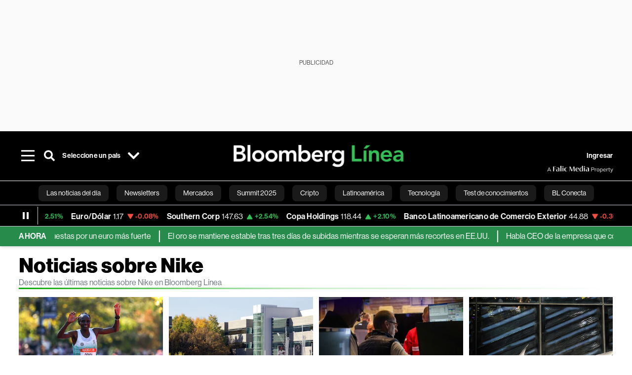

--- FILE ---
content_type: text/html; charset=utf-8
request_url: https://www.bloomberglinea.com/tags/nike/
body_size: 45333
content:
<!DOCTYPE html><html lang="es"><head><script defer="" src="https://terrific.live/terrific-sdk.js" storeid="W2JtUOL9Gzr26mK7nlwG"></script><title>Nike. Noticias sobre Nike |  Bloomberg Línea</title><meta charSet="UTF-8"/><meta name="viewport" content="width=device-width, initial-scale=1"/><meta name="robots" content="index, follow, max-image-preview:large"/><meta name="description" content="Todas las noticias sobre Nike y las últimas noticias de LATAM y el mundo en Bloomberg Línea."/><meta name="url" content="https://www.bloomberglinea.com/tags/nike/"/><meta property="url" content="https://www.bloomberglinea.com/tags/nike/"/><meta name="distribution" content="global"/><meta property="og:title" content="Nike. Noticias sobre Nike |  Bloomberg Línea"/><meta property="og:locale" content="es"/><meta property="og:site_name" content="Bloomberg Línea"/><meta property="og:description" content="Todas las noticias sobre Nike y las últimas noticias de LATAM y el mundo en Bloomberg Línea."/><meta property="og:image" itemProp="image" content="/pf/resources/images/fallback-logo-black-1200x630.png?d=2242"/><meta property="og:image:width" content="1200"/><meta property="og:image:height" content="630"/><meta property="og:url" content="https://www.bloomberglinea.com/tags/nike/"/><meta property="og:type" content="website"/><meta property="og:image:secure_url" content="/pf/resources/images/fallback-logo-black-1200x630.png?d=2242"/><meta property="twitter:title" content="Nike. Noticias sobre Nike |  Bloomberg Línea"/><meta property="twitter:site" content="BloombergLinea_"/><meta property="twitter:card" content="summary_large_image"/><meta property="twitter:creator" content="@BloombergLinea_"/><meta property="twitter:image" content="/pf/resources/images/fallback-logo-black-1200x630.png?d=2242"/><meta property="twitter:description" content="Todas las noticias sobre Nike y las últimas noticias de LATAM y el mundo en Bloomberg Línea."/><meta property="fb:pages" content="108739521316560"/><meta property="fb:app_id" content="522039962462714"/><meta name="google-site-verification" content="flGAYEj6TsMc8IhLqQa_pW-GIdOgEevLsfmKZG-Avgs"/><meta name="dailymotion-domain-verification" content="dm8zjm379nh7onhre"/><link rel="icon" type="image/x-icon" href="/pf/resources/images/favicon.png?d=2242"/><link rel="preload" href="https://use.typekit.net/zbm2wvb.css" as="style"/><link rel="stylesheet" href="https://use.typekit.net/zbm2wvb.css" media="print"/><noscript><link href="https://use.typekit.net/zbm2wvb.css" rel="stylesheet"/></noscript><style>a {
            color: inherit;
            text-decoration: inherit;
          }</style><link rel="canonical" href="https://www.bloomberglinea.com/tags/nike/"/><link rel="preconnect" href="https://static.chartbeat.com/"/><link rel="dns-prefetch" href="https://static.chartbeat.com/"/><link rel="preconnect" href="https://www.google-analytics.com/"/><link rel="dns-prefetch" href="https://www.google-analytics.com/"/><link rel="preconnect" href="https://s.go-mpulse.net/"/><link rel="dns-prefetch" href="https://s.go-mpulse.net/"/><link rel="preconnect" href="https://stats.g.doubleclick.net/"/><link rel="dns-prefetch" href="https://stats.g.doubleclick.net/"/><link rel="preconnect" href="https://www.googletagservices.com/"/><link rel="dns-prefetch" href="https://www.googletagservices.com/"/><link rel="preconnect" href="https://cdn.taboola.com/"/><link rel="dns-prefetch" href="https://cdn.taboola.com/"/><link rel="preconnect" href="https://cdn.cxense.com/"/><link rel="dns-prefetch" href="https://cdn.cxense.com/"/><link rel="preconnect" href="https://cdn.privacy-mgmt.com/"/><link rel="dns-prefetch" href="https://cdn.privacy-mgmt.com/"/><script defer="">
    
    !function(t){var e={};function n(r){if(e[r])return e[r].exports;var o=e[r]={i:r,l:!1,exports:{}};return t[r].call(o.exports,o,o.exports,n),o.l=!0,o.exports}n.m=t,n.c=e,n.d=function(t,e,r){n.o(t,e)||Object.defineProperty(t,e,{enumerable:!0,get:r})},n.r=function(t){"undefined"!=typeof Symbol&&Symbol.toStringTag&&Object.defineProperty(t,Symbol.toStringTag,{value:"Module"}),Object.defineProperty(t,"__esModule",{value:!0})},n.t=function(t,e){if(1&e&&(t=n(t)),8&e)return t;if(4&e&&"object"==typeof t&&t&&t.__esModule)return t;var r=Object.create(null);if(n.r(r),Object.defineProperty(r,"default",{enumerable:!0,value:t}),2&e&&"string"!=typeof t)for(var o in t)n.d(r,o,function(e){return t[e]}.bind(null,o));return r},n.n=function(t){var e=t&&t.__esModule?function(){return t.default}:function(){return t};return n.d(e,"a",e),e},n.o=function(t,e){return Object.prototype.hasOwnProperty.call(t,e)},n.p="",n(n.s=3)}([function(t,e,n){var r=n(2);t.exports=!r((function(){return 7!=Object.defineProperty({},"a",{get:function(){return 7}}).a}))},function(t,e){t.exports=function(t){return"object"==typeof t?null!==t:"function"==typeof t}},function(t,e){t.exports=function(t){try{return!!t()}catch(t){return!0}}},function(t,e,n){n(4),function(){if("function"!=typeof window.__tcfapi){var t,e=[],n=window,r=n.document;!n.__tcfapi&&function t(){var e=!!n.frames.__tcfapiLocator;if(!e)if(r.body){var o=r.createElement("iframe");o.style.cssText="display:none",o.name="__tcfapiLocator",r.body.appendChild(o)}else setTimeout(t,5);return!e}()&&(n.__tcfapi=function(){for(var n=arguments.length,r=new Array(n),o=0;o<n;o++)r[o]=arguments[o];if(!r.length)return e;if("setGdprApplies"===r[0])r.length>3&&2===parseInt(r[1],10)&&"boolean"==typeof r[3]&&(t=r[3],"function"==typeof r[2]&&r[2]("set",!0));else if("ping"===r[0]){var i={gdprApplies:t,cmpLoaded:!1,apiVersion:"2.0"};"function"==typeof r[2]&&r[2](i,!0)}else e.push(r)},n.addEventListener("message",(function(t){var e="string"==typeof t.data,r={};try{r=e?JSON.parse(t.data):t.data}catch(t){}var o=r.__tcfapiCall;o&&n.__tcfapi(o.command,o.parameter,o.version,(function(n,r){var i={__tcfapiReturn:{returnValue:n,success:r,callId:o.callId}};e&&(i=JSON.stringify(i)),t.source.postMessage(i,"*")}))}),!1))}}()},function(t,e,n){var r=n(0),o=n(5).f,i=Function.prototype,c=i.toString,u=/^s*function ([^ (]*)/;r&&!("name"in i)&&o(i,"name",{configurable:!0,get:function(){try{return c.call(this).match(u)[1]}catch(t){return""}}})},function(t,e,n){var r=n(0),o=n(6),i=n(10),c=n(11),u=Object.defineProperty;e.f=r?u:function(t,e,n){if(i(t),e=c(e,!0),i(n),o)try{return u(t,e,n)}catch(t){}if("get"in n||"set"in n)throw TypeError("Accessors not supported");return"value"in n&&(t[e]=n.value),t}},function(t,e,n){var r=n(0),o=n(2),i=n(7);t.exports=!r&&!o((function(){return 7!=Object.defineProperty(i("div"),"a",{get:function(){return 7}}).a}))},function(t,e,n){var r=n(8),o=n(1),i=r.document,c=o(i)&&o(i.createElement);t.exports=function(t){return c?i.createElement(t):{}}},function(t,e,n){(function(e){var n=function(t){return t&&t.Math==Math&&t};t.exports=n("object"==typeof globalThis&&globalThis)||n("object"==typeof window&&window)||n("object"==typeof self&&self)||n("object"==typeof e&&e)||Function("return this")()}).call(this,n(9))},function(t,e){var n;n=function(){return this}();try{n=n||new Function("return this")()}catch(t){"object"==typeof window&&(n=window)}t.exports=n},function(t,e,n){var r=n(1);t.exports=function(t){if(!r(t))throw TypeError(String(t)+" is not an object");return t}},function(t,e,n){var r=n(1);t.exports=function(t,e){if(!r(t))return t;var n,o;if(e&&"function"==typeof(n=t.toString)&&!r(o=n.call(t)))return o;if("function"==typeof(n=t.valueOf)&&!r(o=n.call(t)))return o;if(!e&&"function"==typeof(n=t.toString)&&!r(o=n.call(t)))return o;throw TypeError("Can't convert object to primitive value")}}]);
    </script>

    <script>
    (function () { var e = false; var c = window; var t = document; function r() { if
    (!c.frames["__uspapiLocator"]) { if (t.body) { var a = t.body; var e = t.createElement("iframe"); e.style.cssText =
    "display:none"; e.name = "__uspapiLocator"; a.appendChild(e) } else { setTimeout(r, 5) } } } r(); function p() { var
    a = arguments; __uspapi.a = __uspapi.a || []; if (!a.length) { return __uspapi.a } else if (a[0] === "ping") { a[2]({
    gdprAppliesGlobally: e, cmpLoaded: false }, true) } else { __uspapi.a.push([].slice.apply(a)) } } function l(t) { var r
    = typeof t.data === "string"; try { var a = r ? JSON.parse(t.data) : t.data; if (a.__cmpCall) { var n = a.__cmpCall;
    c.__uspapi(n.command, n.parameter, function (a, e) { var c = { __cmpReturn: { returnValue: a, success: e, callId:
    n.callId } }; t.source.postMessage(r ? JSON.stringify(c) : c, "*") }) } } catch (a) { } } if (typeof __uspapi !==
    "function") { c.__uspapi = p; __uspapi.msgHandler = l; c.addEventListener("message", l, false) } })();
    </script>

    <script>
window.__gpp_addFrame=function(e){if(!window.frames[e])if(document.body){var t=document.createElement("iframe");t.style.cssText="display:none",t.name=e,document.body.appendChild(t)}else window.setTimeout(window.__gpp_addFrame,10,e)},window.__gpp_stub=function(){var e=arguments;if(__gpp.queue=__gpp.queue||[],__gpp.events=__gpp.events||[],!e.length||1==e.length&&"queue"==e[0])return __gpp.queue;if(1==e.length&&"events"==e[0])return __gpp.events;var t=e[0],p=e.length>1?e[1]:null,s=e.length>2?e[2]:null;if("ping"===t)p({gppVersion:"1.1",cmpStatus:"stub",cmpDisplayStatus:"hidden",signalStatus:"not ready",supportedAPIs:["2:tcfeuv2","5:tcfcav1","6:uspv1","7:usnatv1","8:uscav1","9:usvav1","10:uscov1","11:usutv1","12:usctv1"],cmpId:0,sectionList:[],applicableSections:[],gppString:"",parsedSections:{}},!0);else if("addEventListener"===t){"lastId"in __gpp||(__gpp.lastId=0),__gpp.lastId++;var n=__gpp.lastId;__gpp.events.push({id:n,callback:p,parameter:s}),p({eventName:"listenerRegistered",listenerId:n,data:!0,pingData:{gppVersion:"1.1",cmpStatus:"stub",cmpDisplayStatus:"hidden",signalStatus:"not ready",supportedAPIs:["2:tcfeuv2","5:tcfcav1","6:uspv1","7:usnatv1","8:uscav1","9:usvav1","10:uscov1","11:usutv1","12:usctv1"],cmpId:0,sectionList:[],applicableSections:[],gppString:"",parsedSections:{}}},!0)}else if("removeEventListener"===t){for(var a=!1,i=0;i<__gpp.events.length;i++)if(__gpp.events[i].id==s){__gpp.events.splice(i,1),a=!0;break}p({eventName:"listenerRemoved",listenerId:s,data:a,pingData:{gppVersion:"1.1",cmpStatus:"stub",cmpDisplayStatus:"hidden",signalStatus:"not ready",supportedAPIs:["2:tcfeuv2","5:tcfcav1","6:uspv1","7:usnatv1","8:uscav1","9:usvav1","10:uscov1","11:usutv1","12:usctv1"],cmpId:0,sectionList:[],applicableSections:[],gppString:"",parsedSections:{}}},!0)}else"hasSection"===t?p(!1,!0):"getSection"===t||"getField"===t?p(null,!0):__gpp.queue.push([].slice.apply(e))},window.__gpp_msghandler=function(e){var t="string"==typeof e.data;try{var p=t?JSON.parse(e.data):e.data}catch(e){p=null}if("object"==typeof p&&null!==p&&"__gppCall"in p){var s=p.__gppCall;window.__gpp(s.command,(function(p,n){var a={__gppReturn:{returnValue:p,success:n,callId:s.callId}};e.source.postMessage(t?JSON.stringify(a):a,"*")}),"parameter"in s?s.parameter:null,"version"in s?s.version:"1.1")}},"__gpp"in window&&"function"==typeof window.__gpp||(window.__gpp=window.__gpp_stub,window.addEventListener("message",window.__gpp_msghandler,!1),window.__gpp_addFrame("__gppLocator"));
</script>
    
    <script>
        window._sp_queue = [];
        window._sp_ = {
        config: {
        accountId: 1753,
        baseEndpoint: 'https://cdn.privacy-mgmt.com',
        usnat: { includeUspApi: true },
        gdpr: { },
        events: {
        onMessageChoiceSelect: function(choiceType, actionType) {
            console.log('[event] onMessageChoiceSelect', arguments);
            
            // Integración con OneSignal - Manejar aceptación/rechazo
            if (choiceType && actionType) {
              // Si el usuario acepta (choiceType === 11 para aceptar todas las categorías en GDPR)
              if (choiceType === 11 || choiceType === 1 || actionType === 1) {
                console.log('[SourcePoint] User accepted consent, granting OneSignal consent');
                if (window.grantOneSignalConsent && typeof window.grantOneSignalConsent === 'function') {
                  window.grantOneSignalConsent().then(function(success) {
                    console.log('[SourcePoint] OneSignal consent granted:', success);
                  }).catch(function(error) {
                    console.error('[SourcePoint] Error granting OneSignal consent:', error);
                  });
                }
              } 
              // Si el usuario rechaza
              else if (choiceType === 13 || choiceType === 15) {
                console.log('[SourcePoint] User rejected consent, revoking OneSignal consent');
                if (window.revokeOneSignalConsent && typeof window.revokeOneSignalConsent === 'function') {
                  window.revokeOneSignalConsent().then(function(success) {
                    console.log('[SourcePoint] OneSignal consent revoked:', success);
                  }).catch(function(error) {
                    console.error('[SourcePoint] Error revoking OneSignal consent:', error);
                  });
                }
              }
            }
        },
        onMessageReady: function() {
            console.log('[event] onMessageReady', arguments);
        },
        onMessageChoiceError: function() {
            console.log('[event] onMessageChoiceError', arguments);
        },
        onPrivacyManagerAction: function() {
            console.log('[event] onPrivacyManagerAction', arguments);
        },
        onPMCancel: function() {
            console.log('[event] onPMCancel', arguments);
        },
        onMessageReceiveData: function() {
            console.log('[event] onMessageReceiveData', arguments);
        },
        onSPPMObjectReady: function() {
            console.log('[event] onSPPMObjectReady', arguments);
        },
        onConsentReady: function (message_type, uuid, string, info) {
          console.log('[event] onConsentReady', arguments)
          console.log('[SourcePoint] Consent info:', { message_type: message_type, uuid: uuid, applies: info.applies, string: string });
          
          // Función para intentar otorgar consentimiento (con reintentos si OneSignal no está listo)
          var grantConsentWithRetry = function(reason, maxRetries) {
            maxRetries = maxRetries || 10;
            var retries = 0;
            
            var tryGrant = function() {
              if (window.grantOneSignalConsent && typeof window.grantOneSignalConsent === 'function') {
                console.log('[SourcePoint] ' + reason + ', granting OneSignal consent');
                window.grantOneSignalConsent().then(function(success) {
                  console.log('[SourcePoint] OneSignal consent granted:', success);
                }).catch(function(error) {
                  console.error('[SourcePoint] Error granting OneSignal consent:', error);
                });
              } else if (retries < maxRetries) {
                retries++;
                console.log('[SourcePoint] OneSignal not ready yet, retry ' + retries + '/' + maxRetries);
                setTimeout(tryGrant, 500); // Reintentar cada 500ms
              } else {
                console.warn('[SourcePoint] OneSignal not available after ' + maxRetries + ' retries');
                // Guardar flag para que OneSignal lo detecte cuando se inicialice
                try {
                  localStorage.setItem('sourcepoint_consent_pending', 'true');
                  console.log('[SourcePoint] Saved consent flag for OneSignal to detect on init');
                } catch (e) {
                  console.error('[SourcePoint] Could not save consent flag:', e);
                }
              }
            };
            
            tryGrant();
          };
          
          // Para GDPR: verificar si el usuario tiene consentimiento previo
          if (message_type === "gdpr" && info.applies) {
            console.log('[SourcePoint] GDPR applies, checking consent status');
            
            // Si hay tcString, significa que el usuario dio consentimiento
            if (string && string.length > 0) {
              console.log('[SourcePoint] GDPR consent string found:', string.substring(0, 20) + '...');
              grantConsentWithRetry('Previous GDPR consent found');
            } else {
              console.log('[SourcePoint] No GDPR consent string, waiting for user action');
            }
            
            // También verificar con __tcfapi para más detalles
            if (typeof window.__tcfapi === 'function') {
              window.__tcfapi('getTCData', 2, function(tcData, success) {
                console.log('[SourcePoint] TCF Data:', tcData);
                
                if (success && tcData && tcData.tcString && tcData.tcString.length > 0) {
                  console.log('[SourcePoint] TCF API confirms consent');
                  grantConsentWithRetry('TCF API consent confirmed');
                }
              });
            } else {
              console.warn('[SourcePoint] __tcfapi not available');
            }
          }
          
          // Para USNAT/CCPA: verificar consentimiento
          if (message_type === "usnat" && info.applies) {
            console.log('[SourcePoint] USNAT applies, granting consent');
            grantConsentWithRetry('USNAT consent detected');
          }
          
          if((message_type == "usnat") && (info.applies)){
            /* code to insert the USNAT footer link */
            document.getElementById("pmLink").style.visibility="visible"; 
            document.getElementById("pmLink").innerHTML= "Do Not Sell or Share My Personal Information";
            document.getElementById("pmLink").onclick= function(){
              window._sp_.usnat.loadPrivacyManagerModal('1039660');
            }
          }
          if((message_type == "gdpr") && (info.applies)){
            /* code to insert the GDPR footer link */
            document.getElementById("pmLink").style.visibility="visible"; 
            document.getElementById("pmLink").innerHTML= "Privacy Preferences";
            document.getElementById("pmLink").onclick= function(){
              window._sp_.gdpr.loadPrivacyManagerModal('528582');
            }
          }     
        },
        onError: function() {
            console.log('[event] onError', arguments);
        },
        }
        }
        }
    </script>
    <script src='https://cdn.privacy-mgmt.com/unified/wrapperMessagingWithoutDetection.js' async></script>
    </script><script defer="">
    (function(w,d,s,l,i){w[l]=w[l]||[];w[l].push({'gtm.start':
      new Date().getTime(),event:'gtm.js'});var f=d.getElementsByTagName(s)[0],
      j=d.createElement(s),dl=l!='dataLayer'?'&l='+l:'';j.async=true;j.src=
      'https://www.googletagmanager.com/gtm.js?id='+i+dl;f.parentNode.insertBefore(j,f);
    })(window,document,'script','dataLayer','GTM-TZL2GGP');</script><script defer="" data-integration="facebook-Pixel">!function(f,b,e,v,n,t,s)
  {if(f.fbq)return;n=f.fbq=function(){n.callMethod?
  n.callMethod.apply(n,arguments):n.queue.push(arguments)};
  if(!f._fbq)f._fbq=n;n.push=n;n.loaded=!0;n.version='2.0';
  n.queue=[];t=b.createElement(e);t.async=!0;
  t.src=v;s=b.getElementsByTagName(e)[0];
  s.parentNode.insertBefore(t,s)}(window, document,'script',
  'https://connect.facebook.net/en_US/fbevents.js');
  fbq('init', '965267477702813');
  fbq('track', 'PageView');</script><script defer="" type="text/javascript" data-integration="clarity-ms">(function(c,l,a,r,i,t,y){
    c[a]=c[a]||function(){(c[a].q=c[a].q||[]).push(arguments)};
    t=l.createElement(r);t.async=1;t.src="https://www.clarity.ms/tag/"+i;
    y=l.getElementsByTagName(r)[0];y.parentNode.insertBefore(t,y);
})(window, document, "clarity", "script", "k8flwcgy8q");</script><script defer="" data-integration="twitter-Pixel">!function(e,t,n,s,u,a){e.twq||(s=e.twq=function(){s.exe?s.exe.apply(s,arguments):s.queue.push(arguments);
  },s.version='1.1',s.queue=[],u=t.createElement(n),u.async=!0,u.src='https://static.ads-twitter.com/uwt.js',
  a=t.getElementsByTagName(n)[0],a.parentNode.insertBefore(u,a))}(window,document,'script');
  twq('config', 'o89zp');</script><script defer="" data-integration="chartbeat">
    (function() {
        var _sf_async_config = window._sf_async_config = (window._sf_async_config || {});
        _sf_async_config.uid = 66274;
        _sf_async_config.domain = "bloomberglinea.com";
        _sf_async_config.useCanonical = true;
        _sf_async_config.useCanonicalDomain = true;
        _sf_async_config.sections = "";
        _sf_async_config.authors = "Bloomberg Línea";
        function loadChartbeat() {
            var e = document.createElement('script');
            var n = document.getElementsByTagName('script')[0];
            e.type = 'text/javascript';
            e.async = true;
            e.src = '//static.chartbeat.com/js/chartbeat.js';
            n.parentNode.insertBefore(e, n);
        }
        loadChartbeat();
     })();</script><script defer="" src="https://securepubads.g.doubleclick.net/tag/js/gpt.js"></script><script defer="" src="https://ads.digitalcaramel.com/js/prebid/bloomberglinea.com.js?ts=1765537648460"></script><script defer="" src="https://www.googletagmanager.com/gtag/js?id=G-B97L4X34VF"></script><script defer="">
      window.dataLayer = window.dataLayer || [];
      function gtag(){dataLayer.push(arguments);}
      gtag('js', new Date());
      gtag('config', 'G-B97L4X34VF');</script><script>function runPaywall() {
        var pageType = 'tag' || 'article';
        var section = '' || '';
        var canonicalUrl = 'https://www.bloomberglinea.com/tags/nike/' || '';
        var contentRestriction = '' || '';
        
        ArcP.run({
            paywallFunction: function(campaign) {
                console.log('Arc Paywall triggered!', { campaign: campaign, pageType: pageType, section: section });
            },
            customPageData: function() {
                return {
                    c: pageType,
                    s: section,
                    ci: canonicalUrl,
                    cr: contentRestriction
                };
            },
            resultsCallback: function(results) {
                console.log('Arc Paywall results:', results);
            }
        }).then(function(results) {
            console.log('Paywall script completed:', results);
        }).catch(function(error) {
            console.error('Paywall script error:', error);
        });
    }</script><script async="" src="https://bloomberglinea-bloomberglinea-prod.web.arc-cdn.net/arc/subs/p.min.js"></script><script type="application/javascript" id="polyfill-script">if(!Array.prototype.includes||!(window.Object && window.Object.assign)||!window.Promise||!window.Symbol||!window.fetch){document.write('<script type="application/javascript" src="/pf/dist/engine/polyfill.js?d=2242&mxId=00000000" defer=""><\/script>')}</script><script id="fusion-engine-react-script" type="application/javascript" src="/pf/dist/engine/react.js?d=2242&amp;mxId=00000000" defer=""></script><script id="fusion-engine-combinations-script" type="application/javascript" src="/pf/dist/components/combinations/default.js?d=2242&amp;mxId=00000000" defer=""></script><link id="fusion-output-type-styles" rel="stylesheet" type="text/css" href="/pf/dist/components/output-types/default.css?d=2242&amp;mxId=00000000"/><link id="fusion-template-styles" rel="stylesheet" type="text/css" href="/pf/dist/components/combinations/default.css?d=2242&amp;mxId=00000000"/><style data-styled="" data-styled-version="5.3.11">.cztTld > img{max-width:100%;}/*!sc*/
data-styled.g5[id="Image__StyledPicture-sc-1g24b0j-0"]{content:"cztTld,"}/*!sc*/
.bedlyz{display:-webkit-box;display:-webkit-flex;display:-ms-flexbox;display:flex;-webkit-box-pack:center;-webkit-justify-content:center;-ms-flex-pack:center;justify-content:center;-webkit-align-items:center;-webkit-box-align:center;-ms-flex-align:center;align-items:center;position:relative;min-height:calc( 250px + 1rem );background-color:#FAFAFA;}/*!sc*/
@media screen and (max-width:1024px){.bedlyz{min-height:calc( 50px + 1rem );display:-webkit-box;display:-webkit-flex;display:-ms-flexbox;display:flex;}}/*!sc*/
@media screen and (max-width:768px){.bedlyz{min-height:calc( 50px + 1rem );display:-webkit-box;display:-webkit-flex;display:-ms-flexbox;display:flex;}}/*!sc*/
.eMQroi{display:none;-webkit-box-pack:center;-webkit-justify-content:center;-ms-flex-pack:center;justify-content:center;-webkit-align-items:center;-webkit-box-align:center;-ms-flex-align:center;align-items:center;position:relative;min-height:calc( 90px + 0rem );}/*!sc*/
@media screen and (max-width:1024px){.eMQroi{min-height:calc( 50px + 0rem );display:-webkit-box;display:-webkit-flex;display:-ms-flexbox;display:flex;}}/*!sc*/
@media screen and (max-width:768px){.eMQroi{min-height:calc( 50px + 0rem );display:-webkit-box;display:-webkit-flex;display:-ms-flexbox;display:flex;}}/*!sc*/
.fofFzr{display:none;-webkit-box-pack:center;-webkit-justify-content:center;-ms-flex-pack:center;justify-content:center;-webkit-align-items:center;-webkit-box-align:center;-ms-flex-align:center;align-items:center;position:relative;min-height:calc( 250px + 0rem );background-color:#FAFAFA;}/*!sc*/
@media screen and (max-width:1024px){.fofFzr{min-height:calc( 250px + 0rem );display:-webkit-box;display:-webkit-flex;display:-ms-flexbox;display:flex;}}/*!sc*/
@media screen and (max-width:768px){.fofFzr{min-height:calc( 250px + 0rem );display:-webkit-box;display:-webkit-flex;display:-ms-flexbox;display:flex;}}/*!sc*/
.lkeidT{display:-webkit-box;display:-webkit-flex;display:-ms-flexbox;display:flex;-webkit-box-pack:center;-webkit-justify-content:center;-ms-flex-pack:center;justify-content:center;-webkit-align-items:center;-webkit-box-align:center;-ms-flex-align:center;align-items:center;position:relative;min-height:calc( 600px + 0rem );background-color:#FAFAFA;}/*!sc*/
@media screen and (max-width:1024px){.lkeidT{min-height:calc( 600px + 0rem );display:none;}}/*!sc*/
@media screen and (max-width:768px){.lkeidT{min-height:calc( 600px + 0rem );display:none;}}/*!sc*/
data-styled.g6[id="styled__StyledAdUnit-sc-1gy46gr-0"]{content:"bedlyz,eMQroi,fofFzr,lkeidT,"}/*!sc*/
.dNyvlH{top:118px;}/*!sc*/
@media screen and (max-width:1024px){.dNyvlH{top:18px;}}/*!sc*/
@media screen and (max-width:768px){.dNyvlH{top:18px;}}/*!sc*/
.cJwJYM{top:38px;}/*!sc*/
@media screen and (max-width:1024px){.cJwJYM{top:18px;}}/*!sc*/
@media screen and (max-width:768px){.cJwJYM{top:18px;}}/*!sc*/
.JCIvj{top:118px;}/*!sc*/
@media screen and (max-width:1024px){.JCIvj{top:118px;}}/*!sc*/
@media screen and (max-width:768px){.JCIvj{top:118px;}}/*!sc*/
.iOMvHP{top:293px;}/*!sc*/
@media screen and (max-width:1024px){.iOMvHP{top:293px;}}/*!sc*/
@media screen and (max-width:768px){.iOMvHP{top:293px;}}/*!sc*/
data-styled.g7[id="styled__StyledLabelAdUnit-sc-1gy46gr-1"]{content:"dNyvlH,cJwJYM,JCIvj,iOMvHP,"}/*!sc*/
.eQnJUz{font-family:neue-haas-grotesk-display,sans-serif;color:undefined;}/*!sc*/
data-styled.g10[id="primary-font__PrimaryFontStyles-sc-1rsd0cq-0"]{content:"eQnJUz,"}/*!sc*/
.fFBsvX{margin-left:0px;margin-right:0px;padding-left:0px;padding-right:0px;}/*!sc*/
@media (max-width:1024px){.fFBsvX{margin-left:-3%;margin-right:-3%;padding-left:5%;padding-right:5%;}}/*!sc*/
data-styled.g48[id="custom_1__StyledFullContainer-sc-ybf0jw-0"]{content:"fFBsvX,"}/*!sc*/
</style>
<script>(window.BOOMR_mq=window.BOOMR_mq||[]).push(["addVar",{"rua.upush":"false","rua.cpush":"true","rua.upre":"false","rua.cpre":"true","rua.uprl":"false","rua.cprl":"false","rua.cprf":"false","rua.trans":"SJ-7df1e3bb-a10f-496e-a32e-83dc705b0167","rua.cook":"false","rua.ims":"false","rua.ufprl":"false","rua.cfprl":"false","rua.isuxp":"false","rua.texp":"norulematch","rua.ceh":"false","rua.ueh":"false","rua.ieh.st":"0"}]);</script>
                              <script>!function(e){var n="https://s.go-mpulse.net/boomerang/";if("False"=="True")e.BOOMR_config=e.BOOMR_config||{},e.BOOMR_config.PageParams=e.BOOMR_config.PageParams||{},e.BOOMR_config.PageParams.pci=!0,n="https://s2.go-mpulse.net/boomerang/";if(window.BOOMR_API_key="7GSQT-9J5E9-RKEWU-NK62F-95GUY",function(){function e(){if(!o){var e=document.createElement("script");e.id="boomr-scr-as",e.src=window.BOOMR.url,e.async=!0,i.parentNode.appendChild(e),o=!0}}function t(e){o=!0;var n,t,a,r,d=document,O=window;if(window.BOOMR.snippetMethod=e?"if":"i",t=function(e,n){var t=d.createElement("script");t.id=n||"boomr-if-as",t.src=window.BOOMR.url,BOOMR_lstart=(new Date).getTime(),e=e||d.body,e.appendChild(t)},!window.addEventListener&&window.attachEvent&&navigator.userAgent.match(/MSIE [67]\./))return window.BOOMR.snippetMethod="s",void t(i.parentNode,"boomr-async");a=document.createElement("IFRAME"),a.src="about:blank",a.title="",a.role="presentation",a.loading="eager",r=(a.frameElement||a).style,r.width=0,r.height=0,r.border=0,r.display="none",i.parentNode.appendChild(a);try{O=a.contentWindow,d=O.document.open()}catch(_){n=document.domain,a.src="javascript:var d=document.open();d.domain='"+n+"';void(0);",O=a.contentWindow,d=O.document.open()}if(n)d._boomrl=function(){this.domain=n,t()},d.write("<bo"+"dy onload='document._boomrl();'>");else if(O._boomrl=function(){t()},O.addEventListener)O.addEventListener("load",O._boomrl,!1);else if(O.attachEvent)O.attachEvent("onload",O._boomrl);d.close()}function a(e){window.BOOMR_onload=e&&e.timeStamp||(new Date).getTime()}if(!window.BOOMR||!window.BOOMR.version&&!window.BOOMR.snippetExecuted){window.BOOMR=window.BOOMR||{},window.BOOMR.snippetStart=(new Date).getTime(),window.BOOMR.snippetExecuted=!0,window.BOOMR.snippetVersion=12,window.BOOMR.url=n+"7GSQT-9J5E9-RKEWU-NK62F-95GUY";var i=document.currentScript||document.getElementsByTagName("script")[0],o=!1,r=document.createElement("link");if(r.relList&&"function"==typeof r.relList.supports&&r.relList.supports("preload")&&"as"in r)window.BOOMR.snippetMethod="p",r.href=window.BOOMR.url,r.rel="preload",r.as="script",r.addEventListener("load",e),r.addEventListener("error",function(){t(!0)}),setTimeout(function(){if(!o)t(!0)},3e3),BOOMR_lstart=(new Date).getTime(),i.parentNode.appendChild(r);else t(!1);if(window.addEventListener)window.addEventListener("load",a,!1);else if(window.attachEvent)window.attachEvent("onload",a)}}(),"".length>0)if(e&&"performance"in e&&e.performance&&"function"==typeof e.performance.setResourceTimingBufferSize)e.performance.setResourceTimingBufferSize();!function(){if(BOOMR=e.BOOMR||{},BOOMR.plugins=BOOMR.plugins||{},!BOOMR.plugins.AK){var n="true"=="true"?1:0,t="",a="bu5or55ydf3ti2j37bxa-f-888f460e3-clientnsv4-s.akamaihd.net",i="false"=="true"?2:1,o={"ak.v":"39","ak.cp":"1185127","ak.ai":parseInt("709724",10),"ak.ol":"0","ak.cr":9,"ak.ipv":4,"ak.proto":"h2","ak.rid":"9a4a7ad","ak.r":42864,"ak.a2":n,"ak.m":"dscr","ak.n":"ff","ak.bpcip":"13.58.232.0","ak.cport":45268,"ak.gh":"184.25.118.52","ak.quicv":"","ak.tlsv":"tls1.3","ak.0rtt":"","ak.0rtt.ed":"","ak.csrc":"-","ak.acc":"","ak.t":"1765537902","ak.ak":"hOBiQwZUYzCg5VSAfCLimQ==yPlpjTXSuArMi3SSKzAyPkHybzlUNQCTnBXnMdvskrO2gigV2wxeV8uMV+zC/uDq1ILUTEDEnwCo1UXIuP0J3v3VmSnLY7LRNRZKW29YKnUwG4fy5auvdstoQsdSDbN66LLB0WkYYCuDP9v3phsbWTOkWGhYuf20dZBVDAe92f7YtVZmL9Yy/BoEDe3ztBcWCz6KlDnL2srIIKaKK0N8azG17sE+3qE960sHv9paAc10P1Wf8kmaCvfw2nPymHeKYKSWw3zsT1WwYT9RaXbivk5qM84HabFYrLeKSJczn32q6WSOjZRGKgWYxrhOGdsneXiH7MkeLDfLCbpExGqwu4a8AFWd8z/i5nDFquQ9DeCRW2O07fQf3RgvQFMkJrlrlO+grrrf5lw9GcSbxaxnOZLun1BTPzpSB4oRkHalxoI=","ak.pv":"69","ak.dpoabenc":"","ak.tf":i};if(""!==t)o["ak.ruds"]=t;var r={i:!1,av:function(n){var t="http.initiator";if(n&&(!n[t]||"spa_hard"===n[t]))o["ak.feo"]=void 0!==e.aFeoApplied?1:0,BOOMR.addVar(o)},rv:function(){var e=["ak.bpcip","ak.cport","ak.cr","ak.csrc","ak.gh","ak.ipv","ak.m","ak.n","ak.ol","ak.proto","ak.quicv","ak.tlsv","ak.0rtt","ak.0rtt.ed","ak.r","ak.acc","ak.t","ak.tf"];BOOMR.removeVar(e)}};BOOMR.plugins.AK={akVars:o,akDNSPreFetchDomain:a,init:function(){if(!r.i){var e=BOOMR.subscribe;e("before_beacon",r.av,null,null),e("onbeacon",r.rv,null,null),r.i=!0}return this},is_complete:function(){return!0}}}}()}(window);</script></head><body><noscript><iframe src="https://www.googletagmanager.com/ns.html?id=GTM-TZL2GGP" height="0" width="0" style="display:none;visibility:hidden"></iframe></noscript><noscript><img height="1" width="1" alt="" style="display:none;visibility:hidden" src="https://www.facebook.com/tr?id=965267477702813&amp;ev=PageView&amp;noscript=1"/></noscript><div id="fusion-app"><header class="page-header"><div class="hide-container"><div id="arcad-feature-f0fPTibEzAxabHF-14ce6de2512639" class="styled__StyledAdUnit-sc-1gy46gr-0 bedlyz arcad-feature-custom undefined false" display="all"><div class="styled__StyledLabelAdUnit-sc-1gy46gr-1 dNyvlH arcad-feature-label">PUBLICIDAD</div><div class="arcad-container"><div id="arcad_f0fPTibEzAxabHF-14ce6de2512639" class="arcad ad-1300x250"></div></div></div></div><div class="btw"><div class=" bg-black"></div><div class="  "><div class="hidden md:flex md:items-center py-4 header-container-padding header-nav-container animation-container-logo w-full bg-black text-white false"><div class="flex flex-1 h-auto justify-between gap-x-4 items-center animation-position-logo false"><div class="animation-hide-container false"><div class="flex items-center space-x-2"><button id="h-menu-icon" role="button" aria-label="Menu" class="container-menu-icon cursor-pointer p-1 hover:opacity-80 w-11 h-11 md:w-9 md:h-7 flex justify-center items-center"><svg xmlns="http://www.w3.org/2000/svg" width="27" height="27" fill="none" viewBox="0 0 18 15"><path stroke="#FFF" stroke-width="2" d="M18 7.5H0M18 1H0m18 13H0"></path></svg></button><div class="flex hover:opacity-50 flex-none items-center justify-center bg-black rounded-md w-7 h-7 sm:w-9 p-1 border-black border-3 cursor-pointer" id="header-search"><svg width="27" height="27" xmlns="http://www.w3.org/2000/svg" viewBox="0 0 512 512" aria-hidden="true" focusable="false"><path fill="#FFF" d="M505 442.7L405.3 343c-4.5-4.5-10.6-7-17-7H372c27.6-35.3 44-79.7 44-128C416 93.1 322.9 0 208 0S0 93.1 0 208s93.1 208 208 208c48.3 0 92.7-16.4 128-44v16.3c0 6.4 2.5 12.5 7 17l99.7 99.7c9.4 9.4 24.6 9.4 33.9 0l28.3-28.3c9.4-9.4 9.4-24.6.1-34zM208 336c-70.7 0-128-57.2-128-128 0-70.7 57.2-128 128-128 70.7 0 128 57.2 128 128 0 70.7-57.2 128-128 128z"></path></svg></div><div class="flex items-center text-white container-country-selector min-w-max"><div class="mr-2 md:text-sm md:leading-tight font-bold">Seleccione un país</div><button class="cursor-pointer p-1 hover:opacity-50 h-11 w-11 md:w-9 md:h-7 flex justify-center items-center" id="country-menu-open" role="button" aria-label="country-menu"><svg width="27" height="27" xmlns="http://www.w3.org/2000/svg" viewBox="0 0 448 512" aria-hidden="true" focusable="false"><path fill="#FFF" d="M207.029 381.476L12.686 187.132c-9.373-9.373-9.373-24.569 0-33.941l22.667-22.667c9.357-9.357 24.522-9.375 33.901-.04L224 284.505l154.745-154.021c9.379-9.335 24.544-9.317 33.901.04l22.667 22.667c9.373 9.373 9.373 24.569 0 33.941L240.971 381.476c-9.373 9.372-24.569 9.372-33.942 0z"></path></svg></button></div></div></div><a href="/" rel="nofollow" id="header-main-logo"><img alt="Bloomberg Línea" class="animation-logo pointer-events-none false" title="Bloomberg Línea" height="100" width="720" src="/pf/resources/images/fallback-logo-black-720x100.png?d=2242"/></a><div class="relative flex"><div class="flex opacity-0 text-sm leading-tight relative items-center lg:w-60 lg:flex flex-none lg:justify-end md:space-x-4"><button role="button" id="header-login" class="text-sm leading-tight font-bold rounded-md text-white cursor-pointer">Ingresar</button></div><div class="absolute bottom-0 right-0 top-full mt-3 false"><div class="falic-media-container-desktop"><div class="btw"><div class="hover:opacity-50"><a target="_blank" rel="noopener noreferrer nofollow" href="/sobre-bloomberg-linea/" aria-label="Falic Media" class="h-6"><img class=" h-3.5 object-contain object-right" src="https://cloudfront-us-east-1.images.arcpublishing.com/bloomberglinea/WBUEZIAZTZGXLMHKVU4IF23VNE.png" width="306" height="32" alt="Falic Media" aria-label="Falic Media" loading="lazy"/></a></div></div></div></div></div></div></div><div class="undefined w-full border-t border-white bg-black text-white country-menu hidden header-container-padding header-nav-container"><div class="py-6"><div class="flex relative"><button role="button" id="country-menu-close" class="flex justify-end absolute top-0 right-0 cursor-pointer hover:text-hover hover:underline"><svg width="20" height="20" xmlns="http://www.w3.org/2000/svg" viewBox="0 0 352 512" aria-hidden="true" focusable="false"><path fill="#000" d="M242.72 256l100.07-100.07c12.28-12.28 12.28-32.19 0-44.48l-22.24-22.24c-12.28-12.28-32.19-12.28-44.48 0L176 189.28 75.93 89.21c-12.28-12.28-32.19-12.28-44.48 0L9.21 111.45c-12.28 12.28-12.28 32.19 0 44.48L109.28 256 9.21 356.07c-12.28 12.28-12.28 32.19 0 44.48l22.24 22.24c12.28 12.28 32.2 12.28 44.48 0L176 322.72l100.07 100.07c12.28 12.28 32.2 12.28 44.48 0l22.24-22.24c12.28-12.28 12.28-32.19 0-44.48L242.72 256z"></path></svg></button></div><div><div class="font-bold text-xs ">Idioma</div><div class=" grid grid-cols-2 md:grid-cols-4 lg:grid-cols-6 pb-4"><a id="country-menu-item-espanol" class="flex items-center font-bold justify-start my-4 hover:text-hover hover:underline" href="https://www.bloomberglinea.com/?noredirect"><div class="bg-country-flag-spanish mr-2 pointer-events-none"></div><span class="text-sm font-semibold pointer-events-none">Español</span></a><a id="country-menu-item-english" class="flex items-center font-bold justify-start my-4 hover:text-hover hover:underline" href="https://www.bloomberglinea.com/english/"><div class="bg-country-flag-english mr-2 pointer-events-none"></div><span class="text-sm font-semibold pointer-events-none">English</span></a><a id="country-menu-item-portugu-s" class="flex items-center font-bold justify-start my-4 hover:text-hover hover:underline" href="https://www.bloomberglinea.com.br"><div class="bg-country-flag-portuguese mr-2 pointer-events-none"></div><span class="text-sm font-semibold pointer-events-none">Português</span></a></div></div><div><div class="font-bold text-xs ">Norteamérica</div><div class=" grid grid-cols-2 md:grid-cols-4 lg:grid-cols-6 pb-4"><a id="country-menu-item-eeuu" class="flex items-center font-bold justify-start my-4 hover:text-hover hover:underline" href="https://www.bloomberglinea.com/mundo/eeuu/"><div class="bg-country-flag-usa mr-2 pointer-events-none"></div><span class="text-sm font-semibold pointer-events-none">EEUU</span></a><a id="country-menu-item-mexico" class="flex items-center font-bold justify-start my-4 hover:text-hover hover:underline" href="https://www.bloomberglinea.com/latinoamerica/mexico/"><div class="bg-country-flag-mexico mr-2 pointer-events-none"></div><span class="text-sm font-semibold pointer-events-none">México</span></a></div></div><div><a href="https://www.bloomberglinea.com/centroamerica/" class="font-bold text-xs hover:text-hover hover:underline">Centroamérica y el Caribe</a><div class=" grid grid-cols-2 md:grid-cols-4 lg:grid-cols-6 pb-4"><a id="country-menu-item-costa-rica" class="flex items-center font-bold justify-start my-4 hover:text-hover hover:underline" href="https://www.bloomberglinea.com/latinoamerica/costa-rica/"><div class="bg-country-flag-costarica mr-2 pointer-events-none"></div><span class="text-sm font-semibold pointer-events-none">Costa Rica</span></a><a id="country-menu-item-el-salvador" class="flex items-center font-bold justify-start my-4 hover:text-hover hover:underline" href="https://www.bloomberglinea.com/latinoamerica/el-salvador/"><div class="bg-country-flag-salvador mr-2 pointer-events-none"></div><span class="text-sm font-semibold pointer-events-none">El Salvador</span></a><a id="country-menu-item-caribe" class="flex items-center font-bold justify-start my-4 hover:text-hover hover:underline" href="https://www.bloomberglinea.com/tags/caribe/"><div class="bg-country-flag-centroamerica mr-2 pointer-events-none"></div><span class="text-sm font-semibold pointer-events-none">Caribe</span></a><a id="country-menu-item-nicaragua" class="flex items-center font-bold justify-start my-4 hover:text-hover hover:underline" href="https://www.bloomberglinea.com/tags/nicaragua/"><div class="bg-country-flag-nicaragua mr-2 pointer-events-none"></div><span class="text-sm font-semibold pointer-events-none">Nicaragua</span></a><a id="country-menu-item-guatemala" class="flex items-center font-bold justify-start my-4 hover:text-hover hover:underline" href="https://www.bloomberglinea.com/latinoamerica/guatemala/"><div class="bg-country-flag-guatemala mr-2 pointer-events-none"></div><span class="text-sm font-semibold pointer-events-none">Guatemala</span></a><a id="country-menu-item-honduras" class="flex items-center font-bold justify-start my-4 hover:text-hover hover:underline" href="https://www.bloomberglinea.com/latinoamerica/honduras/"><div class="bg-country-flag-honduras mr-2 pointer-events-none"></div><span class="text-sm font-semibold pointer-events-none">Honduras</span></a><a id="country-menu-item-panama" class="flex items-center font-bold justify-start my-4 hover:text-hover hover:underline" href="https://www.bloomberglinea.com/latinoamerica/panama/"><div class="bg-country-flag-panama mr-2 pointer-events-none"></div><span class="text-sm font-semibold pointer-events-none">Panamá</span></a><a id="country-menu-item-republica-dominicana" class="flex items-center font-bold justify-start my-4 hover:text-hover hover:underline" href="https://www.bloomberglinea.com/latinoamerica/republica-dominicana/"><div class="bg-country-flag-republicadominicana mr-2 pointer-events-none"></div><span class="text-sm font-semibold pointer-events-none">República Dominicana</span></a></div></div><div><a href="https://www.bloomberglinea.com/latinoamerica/" class="font-bold text-xs hover:text-hover hover:underline">Sudamérica</a><div class=" grid grid-cols-2 md:grid-cols-4 lg:grid-cols-6 pb-4"><a id="country-menu-item-argentina" class="flex items-center font-bold justify-start my-4 hover:text-hover hover:underline" href="https://www.bloomberglinea.com/latinoamerica/argentina/"><div class="bg-country-flag-argentina mr-2 pointer-events-none"></div><span class="text-sm font-semibold pointer-events-none">Argentina</span></a><a id="country-menu-item-bolivia" class="flex items-center font-bold justify-start my-4 hover:text-hover hover:underline" href="https://www.bloomberglinea.com/latinoamerica/bolivia/"><div class="bg-country-flag-bolivia mr-2 pointer-events-none"></div><span class="text-sm font-semibold pointer-events-none">Bolivia</span></a><a id="country-menu-item-brasil" class="flex items-center font-bold justify-start my-4 hover:text-hover hover:underline" href="https://www.bloomberglinea.com/latinoamerica/brasil/"><div class="bg-country-flag-brasil mr-2 pointer-events-none"></div><span class="text-sm font-semibold pointer-events-none">Brasil</span></a><a id="country-menu-item-chile" class="flex items-center font-bold justify-start my-4 hover:text-hover hover:underline" href="https://www.bloomberglinea.com/latinoamerica/chile/"><div class="bg-country-flag-chile mr-2 pointer-events-none"></div><span class="text-sm font-semibold pointer-events-none">Chile</span></a><a id="country-menu-item-colombia" class="flex items-center font-bold justify-start my-4 hover:text-hover hover:underline" href="https://www.bloomberglinea.com/latinoamerica/colombia/"><div class="bg-country-flag-colombia mr-2 pointer-events-none"></div><span class="text-sm font-semibold pointer-events-none">Colombia</span></a><a id="country-menu-item-ecuador" class="flex items-center font-bold justify-start my-4 hover:text-hover hover:underline" href="https://www.bloomberglinea.com/latinoamerica/ecuador/"><div class="bg-country-flag-ecuador mr-2 pointer-events-none"></div><span class="text-sm font-semibold pointer-events-none">Ecuador</span></a><a id="country-menu-item-peru" class="flex items-center font-bold justify-start my-4 hover:text-hover hover:underline" href="https://www.bloomberglinea.com/latinoamerica/peru/"><div class="bg-country-flag-peru mr-2 pointer-events-none"></div><span class="text-sm font-semibold pointer-events-none">Perú</span></a><a id="country-menu-item-uruguay" class="flex items-center font-bold justify-start my-4 hover:text-hover hover:underline" href="https://www.bloomberglinea.com/latinoamerica/uruguay/"><div class="bg-country-flag-uruguay mr-2 pointer-events-none"></div><span class="text-sm font-semibold pointer-events-none">Uruguay</span></a><a id="country-menu-item-paraguay" class="flex items-center font-bold justify-start my-4 hover:text-hover hover:underline" href="https://www.bloomberglinea.com/tags/paraguay/"><div class="bg-country-flag-paraguay mr-2 pointer-events-none"></div><span class="text-sm font-semibold pointer-events-none">Paraguay</span></a><a id="country-menu-item-venezuela" class="flex items-center font-bold justify-start my-4 hover:text-hover hover:underline" href="https://www.bloomberglinea.com/latinoamerica/venezuela/"><div class="bg-country-flag-venezuela mr-2 pointer-events-none"></div><span class="text-sm font-semibold pointer-events-none">Venezuela</span></a></div></div></div></div><div class="relative border-t border-white"><div class="hidden md:flex items-center header-container-padding header-nav-container bg-white md:bg-black"><div class=" flex flex-row overflow-hidden flex-1 justify-center w-auto flex-wrap h-12 space-x-4"><a id="main-menu-las-noticias-del-dia" href="/tags/las-noticias-del-dia/" class="h-12 flex justify-center items-center"><span class="text-black md:text-white text-sm leading-tight px-2 py-1 sm:px-4 sm:py-2 bg-white bg-opacity-10 rounded-lg hover:bg-primary-500 hover:text-black" role="link">Las noticias del día</span></a><a id="main-menu-newsletters" href="https://www.bloomberglinea.com/newsletter/" class="h-12 flex justify-center items-center"><span class="text-black md:text-white text-sm leading-tight px-2 py-1 sm:px-4 sm:py-2 bg-white bg-opacity-10 rounded-lg hover:bg-primary-500 hover:text-black" role="link">Newsletters</span></a><a id="main-menu-mercados" href="/mercados/" class="h-12 flex justify-center items-center"><span class="text-black md:text-white text-sm leading-tight px-2 py-1 sm:px-4 sm:py-2 bg-white bg-opacity-10 rounded-lg hover:bg-primary-500 hover:text-black" role="link">Mercados</span></a><a id="main-menu-summit-2025" href="https://www.bloomberglinea.com/summit-2025-mexico/" class="h-12 flex justify-center items-center"><span class="text-black md:text-white text-sm leading-tight px-2 py-1 sm:px-4 sm:py-2 bg-white bg-opacity-10 rounded-lg hover:bg-primary-500 hover:text-black" role="link">Summit 2025</span></a><a id="main-menu-cripto" href="/cripto/" class="h-12 flex justify-center items-center"><span class="text-black md:text-white text-sm leading-tight px-2 py-1 sm:px-4 sm:py-2 bg-white bg-opacity-10 rounded-lg hover:bg-primary-500 hover:text-black" role="link">Cripto</span></a><a id="main-menu-latinoamerica" href="/latinoamerica/" class="h-12 flex justify-center items-center"><span class="text-black md:text-white text-sm leading-tight px-2 py-1 sm:px-4 sm:py-2 bg-white bg-opacity-10 rounded-lg hover:bg-primary-500 hover:text-black" role="link">Latinoamérica</span></a><a id="main-menu-tecnologia" href="/tecnologia/" class="h-12 flex justify-center items-center"><span class="text-black md:text-white text-sm leading-tight px-2 py-1 sm:px-4 sm:py-2 bg-white bg-opacity-10 rounded-lg hover:bg-primary-500 hover:text-black" role="link">Tecnología</span></a><a id="main-menu-test-de-conocimientos" href="/quiz-test-sobre-economia/" class="h-12 flex justify-center items-center"><span class="text-black md:text-white text-sm leading-tight px-2 py-1 sm:px-4 sm:py-2 bg-white bg-opacity-10 rounded-lg hover:bg-primary-500 hover:text-black" role="link">Test de conocimientos</span></a><a id="main-menu-bl-conecta" href="/brandedcontent/" class="h-12 flex justify-center items-center"><span class="text-black md:text-white text-sm leading-tight px-2 py-1 sm:px-4 sm:py-2 bg-white bg-opacity-10 rounded-lg hover:bg-primary-500 hover:text-black" role="link">BL Conecta</span></a><a id="main-menu-negocios" href="/negocios/" class="h-12 flex justify-center items-center"><span class="text-black md:text-white text-sm leading-tight px-2 py-1 sm:px-4 sm:py-2 bg-white bg-opacity-10 rounded-lg hover:bg-primary-500 hover:text-black" role="link">Negocios</span></a><a id="main-menu-podcasts" href="/podcasts/" class="h-12 flex justify-center items-center"><span class="text-black md:text-white text-sm leading-tight px-2 py-1 sm:px-4 sm:py-2 bg-white bg-opacity-10 rounded-lg hover:bg-primary-500 hover:text-black" role="link">Podcasts</span></a><a id="main-menu-bloomberg-green" href="/esg/linea-green/" class="h-12 flex justify-center items-center"><span class="text-black md:text-white text-sm leading-tight px-2 py-1 sm:px-4 sm:py-2 bg-white bg-opacity-10 rounded-lg hover:bg-primary-500 hover:text-black" role="link">Bloomberg Green</span></a><a id="main-menu-economia" href="/economia/" class="h-12 flex justify-center items-center"><span class="text-black md:text-white text-sm leading-tight px-2 py-1 sm:px-4 sm:py-2 bg-white bg-opacity-10 rounded-lg hover:bg-primary-500 hover:text-black" role="link">Economía</span></a><a id="main-menu-estilo-de-vida" href="/estilo-de-vida/" class="h-12 flex justify-center items-center"><span class="text-black md:text-white text-sm leading-tight px-2 py-1 sm:px-4 sm:py-2 bg-white bg-opacity-10 rounded-lg hover:bg-primary-500 hover:text-black" role="link">Estilo de vida</span></a><a id="main-menu-mundo" href="/mundo/" class="h-12 flex justify-center items-center"><span class="text-black md:text-white text-sm leading-tight px-2 py-1 sm:px-4 sm:py-2 bg-white bg-opacity-10 rounded-lg hover:bg-primary-500 hover:text-black" role="link">Mundo</span></a><a id="main-menu-videos" href="/videos/" class="h-12 flex justify-center items-center"><span class="text-black md:text-white text-sm leading-tight px-2 py-1 sm:px-4 sm:py-2 bg-white bg-opacity-10 rounded-lg hover:bg-primary-500 hover:text-black" role="link">Videos</span></a><a id="main-menu-english" href="/english/" class="h-12 flex justify-center items-center"><span class="text-black md:text-white text-sm leading-tight px-2 py-1 sm:px-4 sm:py-2 bg-white bg-opacity-10 rounded-lg hover:bg-primary-500 hover:text-black" role="link">English</span></a></div></div></div><div class="relative shadow-sm"><div class="flex gap-x-4 md:hidden header-container-padding header-nav-container bg-black justify-between items-center h-14 md:border-b md:border-gray-300"><div class="h-12 flex flex-none items-center"><button role="button" id="h-menu-open-mobile" aria-label="menu-mobile" class="container-menu-icon cursor-pointer p-1 w-7 h-7 flex justify-center items-center sm:w-9 sm:mr-2"><svg xmlns="http://www.w3.org/2000/svg" width="27" height="27" fill="none" viewBox="0 0 18 15"><path stroke="#FFF" stroke-width="2" d="M18 7.5H0M18 1H0m18 13H0"></path></svg></button><div role="button" id="country-menu-open-mobile" aria-label="country-menu-mobile" class="invert container-menu-icon cursor-pointer bg-country-flag-english contry-mobile-flat-scale"></div></div><a class="h-12 flex items-center" href="/" rel="nofollow"><img alt="Bloomberg Línea" class="h-auto max-h-10 object-contain pt-1 sm:pt-1.5" title="Bloomberg Línea" height="100" width="720" src="/pf/resources/images/fallback-logo-black-720x100.png?d=2242"/></a><div class="h-12 flex flex-none items-center gap-x-3"><div class="flex hover:opacity-50 flex-none items-center justify-center bg-black rounded-md w-7 h-7 sm:w-9 p-1 false cursor-pointer" id="header-search"><svg width="27" height="27" xmlns="http://www.w3.org/2000/svg" viewBox="0 0 512 512" aria-hidden="true" focusable="false"><path fill="#FFF" d="M505 442.7L405.3 343c-4.5-4.5-10.6-7-17-7H372c27.6-35.3 44-79.7 44-128C416 93.1 322.9 0 208 0S0 93.1 0 208s93.1 208 208 208c48.3 0 92.7-16.4 128-44v16.3c0 6.4 2.5 12.5 7 17l99.7 99.7c9.4 9.4 24.6 9.4 33.9 0l28.3-28.3c9.4-9.4 9.4-24.6.1-34zM208 336c-70.7 0-128-57.2-128-128 0-70.7 57.2-128 128-128 70.7 0 128 57.2 128 128 0 70.7-57.2 128-128 128z"></path></svg></div><div class="flex opacity-0 text-sm leading-tight relative items-center lg:w-60 lg:flex flex-none lg:justify-end md:space-x-4"><button role="button" id="header-login" class="text-sm leading-tight font-bold rounded-md text-white cursor-pointer">Ingresar</button></div></div></div><div class="pt-4 md:pt-0 px-4 md:px-0 overflow-y-scroll contry-menu-mobile-container pb-40 w-full border-t border-white bg-black text-white country-menu hidden header-container-padding header-nav-container"><div class="py-6"><div class="flex relative"><button role="button" id="country-menu-close" class="flex justify-end absolute top-0 right-0 cursor-pointer hover:text-hover hover:underline"><svg width="20" height="20" xmlns="http://www.w3.org/2000/svg" viewBox="0 0 352 512" aria-hidden="true" focusable="false"><path fill="#000" d="M242.72 256l100.07-100.07c12.28-12.28 12.28-32.19 0-44.48l-22.24-22.24c-12.28-12.28-32.19-12.28-44.48 0L176 189.28 75.93 89.21c-12.28-12.28-32.19-12.28-44.48 0L9.21 111.45c-12.28 12.28-12.28 32.19 0 44.48L109.28 256 9.21 356.07c-12.28 12.28-12.28 32.19 0 44.48l22.24 22.24c12.28 12.28 32.2 12.28 44.48 0L176 322.72l100.07 100.07c12.28 12.28 32.2 12.28 44.48 0l22.24-22.24c12.28-12.28 12.28-32.19 0-44.48L242.72 256z"></path></svg></button></div><div><div class="font-bold text-xs ">Idioma</div><div class=" grid grid-cols-2 md:grid-cols-4 lg:grid-cols-6 pb-4"><a id="country-menu-item-espanol" class="flex items-center font-bold justify-start my-4 hover:text-hover hover:underline" href="https://www.bloomberglinea.com/?noredirect"><div class="bg-country-flag-spanish mr-2 pointer-events-none"></div><span class="text-sm font-semibold pointer-events-none">Español</span></a><a id="country-menu-item-english" class="flex items-center font-bold justify-start my-4 hover:text-hover hover:underline" href="https://www.bloomberglinea.com/english/"><div class="bg-country-flag-english mr-2 pointer-events-none"></div><span class="text-sm font-semibold pointer-events-none">English</span></a><a id="country-menu-item-portugu-s" class="flex items-center font-bold justify-start my-4 hover:text-hover hover:underline" href="https://www.bloomberglinea.com.br"><div class="bg-country-flag-portuguese mr-2 pointer-events-none"></div><span class="text-sm font-semibold pointer-events-none">Português</span></a></div></div><div><div class="font-bold text-xs ">Norteamérica</div><div class=" grid grid-cols-2 md:grid-cols-4 lg:grid-cols-6 pb-4"><a id="country-menu-item-eeuu" class="flex items-center font-bold justify-start my-4 hover:text-hover hover:underline" href="https://www.bloomberglinea.com/mundo/eeuu/"><div class="bg-country-flag-usa mr-2 pointer-events-none"></div><span class="text-sm font-semibold pointer-events-none">EEUU</span></a><a id="country-menu-item-mexico" class="flex items-center font-bold justify-start my-4 hover:text-hover hover:underline" href="https://www.bloomberglinea.com/latinoamerica/mexico/"><div class="bg-country-flag-mexico mr-2 pointer-events-none"></div><span class="text-sm font-semibold pointer-events-none">México</span></a></div></div><div><a href="https://www.bloomberglinea.com/centroamerica/" class="font-bold text-xs hover:text-hover hover:underline">Centroamérica y el Caribe</a><div class=" grid grid-cols-2 md:grid-cols-4 lg:grid-cols-6 pb-4"><a id="country-menu-item-costa-rica" class="flex items-center font-bold justify-start my-4 hover:text-hover hover:underline" href="https://www.bloomberglinea.com/latinoamerica/costa-rica/"><div class="bg-country-flag-costarica mr-2 pointer-events-none"></div><span class="text-sm font-semibold pointer-events-none">Costa Rica</span></a><a id="country-menu-item-el-salvador" class="flex items-center font-bold justify-start my-4 hover:text-hover hover:underline" href="https://www.bloomberglinea.com/latinoamerica/el-salvador/"><div class="bg-country-flag-salvador mr-2 pointer-events-none"></div><span class="text-sm font-semibold pointer-events-none">El Salvador</span></a><a id="country-menu-item-caribe" class="flex items-center font-bold justify-start my-4 hover:text-hover hover:underline" href="https://www.bloomberglinea.com/tags/caribe/"><div class="bg-country-flag-centroamerica mr-2 pointer-events-none"></div><span class="text-sm font-semibold pointer-events-none">Caribe</span></a><a id="country-menu-item-nicaragua" class="flex items-center font-bold justify-start my-4 hover:text-hover hover:underline" href="https://www.bloomberglinea.com/tags/nicaragua/"><div class="bg-country-flag-nicaragua mr-2 pointer-events-none"></div><span class="text-sm font-semibold pointer-events-none">Nicaragua</span></a><a id="country-menu-item-guatemala" class="flex items-center font-bold justify-start my-4 hover:text-hover hover:underline" href="https://www.bloomberglinea.com/latinoamerica/guatemala/"><div class="bg-country-flag-guatemala mr-2 pointer-events-none"></div><span class="text-sm font-semibold pointer-events-none">Guatemala</span></a><a id="country-menu-item-honduras" class="flex items-center font-bold justify-start my-4 hover:text-hover hover:underline" href="https://www.bloomberglinea.com/latinoamerica/honduras/"><div class="bg-country-flag-honduras mr-2 pointer-events-none"></div><span class="text-sm font-semibold pointer-events-none">Honduras</span></a><a id="country-menu-item-panama" class="flex items-center font-bold justify-start my-4 hover:text-hover hover:underline" href="https://www.bloomberglinea.com/latinoamerica/panama/"><div class="bg-country-flag-panama mr-2 pointer-events-none"></div><span class="text-sm font-semibold pointer-events-none">Panamá</span></a><a id="country-menu-item-republica-dominicana" class="flex items-center font-bold justify-start my-4 hover:text-hover hover:underline" href="https://www.bloomberglinea.com/latinoamerica/republica-dominicana/"><div class="bg-country-flag-republicadominicana mr-2 pointer-events-none"></div><span class="text-sm font-semibold pointer-events-none">República Dominicana</span></a></div></div><div><a href="https://www.bloomberglinea.com/latinoamerica/" class="font-bold text-xs hover:text-hover hover:underline">Sudamérica</a><div class=" grid grid-cols-2 md:grid-cols-4 lg:grid-cols-6 pb-4"><a id="country-menu-item-argentina" class="flex items-center font-bold justify-start my-4 hover:text-hover hover:underline" href="https://www.bloomberglinea.com/latinoamerica/argentina/"><div class="bg-country-flag-argentina mr-2 pointer-events-none"></div><span class="text-sm font-semibold pointer-events-none">Argentina</span></a><a id="country-menu-item-bolivia" class="flex items-center font-bold justify-start my-4 hover:text-hover hover:underline" href="https://www.bloomberglinea.com/latinoamerica/bolivia/"><div class="bg-country-flag-bolivia mr-2 pointer-events-none"></div><span class="text-sm font-semibold pointer-events-none">Bolivia</span></a><a id="country-menu-item-brasil" class="flex items-center font-bold justify-start my-4 hover:text-hover hover:underline" href="https://www.bloomberglinea.com/latinoamerica/brasil/"><div class="bg-country-flag-brasil mr-2 pointer-events-none"></div><span class="text-sm font-semibold pointer-events-none">Brasil</span></a><a id="country-menu-item-chile" class="flex items-center font-bold justify-start my-4 hover:text-hover hover:underline" href="https://www.bloomberglinea.com/latinoamerica/chile/"><div class="bg-country-flag-chile mr-2 pointer-events-none"></div><span class="text-sm font-semibold pointer-events-none">Chile</span></a><a id="country-menu-item-colombia" class="flex items-center font-bold justify-start my-4 hover:text-hover hover:underline" href="https://www.bloomberglinea.com/latinoamerica/colombia/"><div class="bg-country-flag-colombia mr-2 pointer-events-none"></div><span class="text-sm font-semibold pointer-events-none">Colombia</span></a><a id="country-menu-item-ecuador" class="flex items-center font-bold justify-start my-4 hover:text-hover hover:underline" href="https://www.bloomberglinea.com/latinoamerica/ecuador/"><div class="bg-country-flag-ecuador mr-2 pointer-events-none"></div><span class="text-sm font-semibold pointer-events-none">Ecuador</span></a><a id="country-menu-item-peru" class="flex items-center font-bold justify-start my-4 hover:text-hover hover:underline" href="https://www.bloomberglinea.com/latinoamerica/peru/"><div class="bg-country-flag-peru mr-2 pointer-events-none"></div><span class="text-sm font-semibold pointer-events-none">Perú</span></a><a id="country-menu-item-uruguay" class="flex items-center font-bold justify-start my-4 hover:text-hover hover:underline" href="https://www.bloomberglinea.com/latinoamerica/uruguay/"><div class="bg-country-flag-uruguay mr-2 pointer-events-none"></div><span class="text-sm font-semibold pointer-events-none">Uruguay</span></a><a id="country-menu-item-paraguay" class="flex items-center font-bold justify-start my-4 hover:text-hover hover:underline" href="https://www.bloomberglinea.com/tags/paraguay/"><div class="bg-country-flag-paraguay mr-2 pointer-events-none"></div><span class="text-sm font-semibold pointer-events-none">Paraguay</span></a><a id="country-menu-item-venezuela" class="flex items-center font-bold justify-start my-4 hover:text-hover hover:underline" href="https://www.bloomberglinea.com/latinoamerica/venezuela/"><div class="bg-country-flag-venezuela mr-2 pointer-events-none"></div><span class="text-sm font-semibold pointer-events-none">Venezuela</span></a></div></div></div></div></div></div></div><div class="btw"><div class="h-9 md:h-11 items-center border-t border-b border-gray-300 flex justify-between w-full chain-ticker-container header-container-padding"><div class="flex w-full justify-between"><div class="flex flex-1 items-center"><div class="flex items-center justify-center cursor-pointer ml-0.5" role="button" aria-label="Pause icon for ticket component" tabindex="0"><svg xmlns="http://www.w3.org/2000/svg" viewBox="0 0 24 24" version="1.1" fill="#FFF" width="24" height="24"><path d="M6 19h4V5H6v14zm8-14v14h4V5h-4z"></path></svg></div><div class="h-8 md:h-9 border-r md:border-r mx-3 border-gray-300"></div><div class="ticker" style="position:relative;overflow:hidden;height:0"></div></div></div></div></div><div class="btw"><div class="header-container-padding shadow-md text-sm md:text-base items-center w-full min-h-10 md:min-h-11 text-white bg-green-bk flex"><div class="font-bold pr-4 uppercase bg-green-bk" data-nosnippet="true">Ahora</div><div class="ticker" style="position:relative;overflow:hidden;height:0"></div></div></div><div class="btw"><div class="relative"><div class=""></div><div class="absolute" style="top:103vh"></div></div></div></header><section role="main" id="main" class="main" tabindex="-1"><div class="container layout-section"><div class="row"><div class="col-sm-xl-12 wrap-bottom"><div id="lazy_9264"><div class="flex-chain container-fluid mb-1rem null 
        false
        false
        false
        null
        null
        false
        null
      "><div class="row"><div class="col-sm-12 col-md-xl-12"></div></div></div></div><div id="f0f5BjLNp4cS9AT-1faceee49a4531" style="margin-bottom:1rem"><div style="display:inline-block" class="section-name-title"><h1 style="padding-left:0;padding-bottom:0;padding-right:0;display:block;margin-bottom:0;background-color:#FFFFFF;color:#000000;font-weight:bold"><span style="letter-spacing:1px;text-shadow:1px 0 #000000">Noticias sobre Nike</span></h1><h2 class="section-subtitle" style="display:block;font-weight:400;line-height:initial;color:#6f787e">Descubre las últimas noticias sobre Nike en Bloomberg Línea</h2></div><div style="display:flex;width:100%;height:3px;margin-top:-3px;padding-left:0"><div style="width:100%;background-image:linear-gradient(90deg, #10aa10, #cdf0cd, #ffffff)"></div></div></div><div class="btw"><div class="custom_1__StyledFullContainer-sc-ybf0jw-0 fFBsvX"><div class="py-4 lg:py-0 mb-4"><div class="grid grid-cols-2 lg:grid-cols-4 gap-3"><div><div class="flex flex-col h-full"><div class="h-42 lg:h-64 flex-none relative promo-image"><a href="/negocios/la-formula-de-nike-para-resurgir-tras-quedar-rezagada-entre-los-atletas-de-elite/" target="_self" aria-hidden="true" tabindex="-1" id="image-10c51192fc170d" class="w-full"><picture class="Image__StyledPicture-sc-1g24b0j-0 cztTld"><source srcSet="https://www.bloomberglinea.com/resizer/v2/7RJQDMYHBNA6NHTI4FMCES6U3E.jpeg?auth=e5cf232f5178db21433fa4d1e59ea0da08468f453426e97fee0ba8b5520f8fa2&amp;width=600&amp;height=337&amp;quality=80&amp;smart=true" media="screen and (min-width: 1024px)"/><source srcSet="https://www.bloomberglinea.com/resizer/v2/7RJQDMYHBNA6NHTI4FMCES6U3E.jpeg?auth=e5cf232f5178db21433fa4d1e59ea0da08468f453426e97fee0ba8b5520f8fa2&amp;width=800&amp;height=450&amp;quality=80&amp;smart=true" media="screen and (min-width: 768px)"/><source srcSet="https://www.bloomberglinea.com/resizer/v2/7RJQDMYHBNA6NHTI4FMCES6U3E.jpeg?auth=e5cf232f5178db21433fa4d1e59ea0da08468f453426e97fee0ba8b5520f8fa2&amp;width=600&amp;height=337&amp;quality=80&amp;smart=true" media="screen and (min-width: 0px)"/><img alt="La fórmula de Nike para resurgir tras quedar rezagada entre los atletas de élite" title="La fórmula de Nike para resurgir tras quedar rezagada entre los atletas de élite" src="https://www.bloomberglinea.com/resizer/v2/7RJQDMYHBNA6NHTI4FMCES6U3E.jpeg?auth=e5cf232f5178db21433fa4d1e59ea0da08468f453426e97fee0ba8b5520f8fa2&amp;width=600&amp;height=337&amp;quality=80&amp;smart=true" style="aspect-ratio:16/9;object-fit:cover" width="1024" height="324" loading="lazy" class="w-full w-full h-full block object-cover"/></picture></a></div><div class="flex flex-col justify-start flex-1 py-4 lg:px-4 null false"><div class="flex items-center"><div class="card-section flex h-full justify-center items-center mb-1"><h3 class="text-base lg:text-xs text-primary-500 leading-4 uppercase mb-1">Negocios</h3></div></div><h2 class="text-xl  font-bold mb-2 leading-6"><a href="/negocios/la-formula-de-nike-para-resurgir-tras-quedar-rezagada-entre-los-atletas-de-elite/" target="_self" class="hover:text-hover hover:underline">La fórmula de Nike para resurgir tras quedar rezagada entre los atletas de élite</a></h2></div></div></div><div><div class="flex flex-col h-full"><div class="h-42 lg:h-64 flex-none relative promo-image"><a href="/negocios/el-jefe-de-diseno-de-nike-exige-zapatos-epicos-y-los-quiere-ya/" target="_self" aria-hidden="true" tabindex="-1" id="image-d269cb7e8fcc9" class="w-full"><picture class="Image__StyledPicture-sc-1g24b0j-0 cztTld"><source srcSet="https://www.bloomberglinea.com/resizer/v2/3WGKTZOGHBC5ZB3COPNAOPU4IA.jpg?auth=bfa1f9b814106f87fb481c618f8c602a35752c149901ce8d6a2c7c26129b5045&amp;width=600&amp;height=337&amp;quality=80&amp;smart=true" media="screen and (min-width: 1024px)"/><source srcSet="https://www.bloomberglinea.com/resizer/v2/3WGKTZOGHBC5ZB3COPNAOPU4IA.jpg?auth=bfa1f9b814106f87fb481c618f8c602a35752c149901ce8d6a2c7c26129b5045&amp;width=800&amp;height=450&amp;quality=80&amp;smart=true" media="screen and (min-width: 768px)"/><source srcSet="https://www.bloomberglinea.com/resizer/v2/3WGKTZOGHBC5ZB3COPNAOPU4IA.jpg?auth=bfa1f9b814106f87fb481c618f8c602a35752c149901ce8d6a2c7c26129b5045&amp;width=600&amp;height=337&amp;quality=80&amp;smart=true" media="screen and (min-width: 0px)"/><img alt="El jefe de diseño de Nike exige zapatos “épicos” y los quiere ya" title="El jefe de diseño de Nike exige zapatos “épicos” y los quiere ya" src="https://www.bloomberglinea.com/resizer/v2/3WGKTZOGHBC5ZB3COPNAOPU4IA.jpg?auth=bfa1f9b814106f87fb481c618f8c602a35752c149901ce8d6a2c7c26129b5045&amp;width=600&amp;height=337&amp;quality=80&amp;smart=true" style="aspect-ratio:16/9;object-fit:cover" width="1024" height="324" loading="lazy" class="w-full w-full h-full block object-cover"/></picture></a></div><div class="flex flex-col justify-start flex-1 py-4 lg:px-4 null false"><div class="flex items-center"><div class="card-section flex h-full justify-center items-center mb-1"><h3 class="text-base lg:text-xs text-primary-500 leading-4 uppercase mb-1">Negocios</h3></div></div><h2 class="text-xl  font-bold mb-2 leading-6"><a href="/negocios/el-jefe-de-diseno-de-nike-exige-zapatos-epicos-y-los-quiere-ya/" target="_self" class="hover:text-hover hover:underline">El jefe de diseño de Nike exige zapatos “épicos” y los quiere ya</a></h2></div></div></div><div><div class="flex flex-col h-full"><div class="h-42 lg:h-64 flex-none relative promo-image"><a href="/mercados/sp-500-abre-a-la-baja-tras-caida-del-empleo-privado-y-cierre-del-gobierno-en-eeuu/" target="_self" aria-hidden="true" tabindex="-1" id="image-1fda8844721725" class="w-full"><picture class="Image__StyledPicture-sc-1g24b0j-0 cztTld"><source srcSet="https://www.bloomberglinea.com/resizer/v2/JUSZSRASHRCFLEWQA2E4P62JNI.jpg?auth=2342870ef4300246dcce9e33fc31e09ea4a267dee23735b9d40dc679f5c559ca&amp;width=600&amp;height=337&amp;quality=80&amp;smart=true" media="screen and (min-width: 1024px)"/><source srcSet="https://www.bloomberglinea.com/resizer/v2/JUSZSRASHRCFLEWQA2E4P62JNI.jpg?auth=2342870ef4300246dcce9e33fc31e09ea4a267dee23735b9d40dc679f5c559ca&amp;width=800&amp;height=450&amp;quality=80&amp;smart=true" media="screen and (min-width: 768px)"/><source srcSet="https://www.bloomberglinea.com/resizer/v2/JUSZSRASHRCFLEWQA2E4P62JNI.jpg?auth=2342870ef4300246dcce9e33fc31e09ea4a267dee23735b9d40dc679f5c559ca&amp;width=600&amp;height=337&amp;quality=80&amp;smart=true" media="screen and (min-width: 0px)"/><img alt="S&amp;P 500 marca récord al inicio de octubre, pese a tensiones por cierre federal en EE.UU." title="S&amp;P 500 marca récord al inicio de octubre, pese a tensiones por cierre federal en EE.UU." src="https://www.bloomberglinea.com/resizer/v2/JUSZSRASHRCFLEWQA2E4P62JNI.jpg?auth=2342870ef4300246dcce9e33fc31e09ea4a267dee23735b9d40dc679f5c559ca&amp;width=600&amp;height=337&amp;quality=80&amp;smart=true" style="aspect-ratio:16/9;object-fit:cover" width="1024" height="324" loading="lazy" class="w-full w-full h-full block object-cover"/></picture></a></div><div class="flex flex-col justify-start flex-1 py-4 lg:px-4 null false"><div class="flex items-center"><div class="card-section flex h-full justify-center items-center mb-1"><h3 class="text-base lg:text-xs text-primary-500 leading-4 uppercase mb-1">Mercados</h3></div></div><h2 class="text-xl  font-bold mb-2 leading-6"><a href="/mercados/sp-500-abre-a-la-baja-tras-caida-del-empleo-privado-y-cierre-del-gobierno-en-eeuu/" target="_self" class="hover:text-hover hover:underline">S&amp;P 500 marca récord al inicio de octubre, pese a tensiones por cierre federal en EE.UU.</a></h2></div></div></div><div><div class="flex flex-col h-full"><div class="h-42 lg:h-64 flex-none relative promo-image"><a href="/negocios/nike-sorprende-unas-ventas-mejores-a-lo-esperado-impulsan-su-recuperacion/" target="_self" aria-hidden="true" tabindex="-1" id="image-4aae3ecadfccb" class="w-full"><picture class="Image__StyledPicture-sc-1g24b0j-0 cztTld"><source srcSet="https://www.bloomberglinea.com/resizer/v2/YIOLSXFMSJDCFJK2I7PE7BMSHA.jpeg?auth=09f551ae9fe04e5dcff11442654eff1c3b93cfb07f84e185334ab093da358001&amp;width=600&amp;height=337&amp;quality=80&amp;smart=true" media="screen and (min-width: 1024px)"/><source srcSet="https://www.bloomberglinea.com/resizer/v2/YIOLSXFMSJDCFJK2I7PE7BMSHA.jpeg?auth=09f551ae9fe04e5dcff11442654eff1c3b93cfb07f84e185334ab093da358001&amp;width=800&amp;height=450&amp;quality=80&amp;smart=true" media="screen and (min-width: 768px)"/><source srcSet="https://www.bloomberglinea.com/resizer/v2/YIOLSXFMSJDCFJK2I7PE7BMSHA.jpeg?auth=09f551ae9fe04e5dcff11442654eff1c3b93cfb07f84e185334ab093da358001&amp;width=600&amp;height=337&amp;quality=80&amp;smart=true" media="screen and (min-width: 0px)"/><img alt="Nike sorprende: unas ventas mejores a lo esperado impulsan su recuperación" title="Nike sorprende: unas ventas mejores a lo esperado impulsan su recuperación" src="https://www.bloomberglinea.com/resizer/v2/YIOLSXFMSJDCFJK2I7PE7BMSHA.jpeg?auth=09f551ae9fe04e5dcff11442654eff1c3b93cfb07f84e185334ab093da358001&amp;width=600&amp;height=337&amp;quality=80&amp;smart=true" style="aspect-ratio:16/9;object-fit:cover" width="1024" height="324" loading="lazy" class="w-full w-full h-full block object-cover"/></picture></a></div><div class="flex flex-col justify-start flex-1 py-4 lg:px-4 null false"><div class="flex items-center"><div class="card-section flex h-full justify-center items-center mb-1"><h3 class="text-base lg:text-xs text-primary-500 leading-4 uppercase mb-1">Negocios</h3></div></div><h2 class="text-xl  font-bold mb-2 leading-6"><a href="/negocios/nike-sorprende-unas-ventas-mejores-a-lo-esperado-impulsan-su-recuperacion/" target="_self" class="hover:text-hover hover:underline">Nike sorprende: unas ventas mejores a lo esperado impulsan su recuperación</a></h2></div></div></div></div></div></div></div></div></div><div class="row"><div class="col-sm-md-12 col-lg-xl-8 left-article-section ie-flex-100-percent-sm layout-section"><div class="btw"><div class="text-black  false false"><div class="mb-4 "><h2 class="text-2xl text-left xl:text-4xl xl:leading-tight lg:text-left leading-tight font-black
                 false mb-0
              ">Más noticias sobre Nike</h2></div></div></div><div class="hide-container"><div id="arcad-feature-f0f2gqLhu6qo961-24edab4ae3f6b" class="styled__StyledAdUnit-sc-1gy46gr-0 eMQroi arcad-feature-custom undefined arcad-margin-bottom" display="mobile"><div class="styled__StyledLabelAdUnit-sc-1gy46gr-1 cJwJYM arcad-feature-label">PUBLICIDAD</div><div class="arcad-container"><div id="arcad_f0f2gqLhu6qo961-24edab4ae3f6b" class="arcad ad-728x90"></div></div></div></div></div><aside class="col-sm-md-12 col-lg-xl-4 right-article-section ie-flex-100-percent-sm layout-section wrap-bottom"><div class="hide-container"><div id="arcad-feature-f0fNUM3C9hMD1Jz-19f7b1772968cb" class="styled__StyledAdUnit-sc-1gy46gr-0 fofFzr arcad-feature-custom undefined arcad-margin-bottom" display="mobile"><div class="styled__StyledLabelAdUnit-sc-1gy46gr-1 JCIvj arcad-feature-label">PUBLICIDAD</div><div class="arcad-container"><div id="arcad_f0fNUM3C9hMD1Jz-19f7b1772968cb" class="arcad ad-300x250"></div></div></div></div><div class="hide-container"><div id="arcad-feature-f0fx3zNZzoOP6WD-6897d05ba57e9" class="styled__StyledAdUnit-sc-1gy46gr-0 lkeidT arcad-feature-custom undefined arcad-margin-bottom" display="desktop"><div class="styled__StyledLabelAdUnit-sc-1gy46gr-1 iOMvHP arcad-feature-label">PUBLICIDAD</div><div class="arcad-container"><div id="arcad_f0fx3zNZzoOP6WD-6897d05ba57e9" class="arcad ad-300x600"></div></div></div></div></aside></div><div class="row"><div class="col-sm-xl-12 layout-section wrap-bottom"><div class="btw"><div class="text-black  false false"><div class="mb-4 "><h2 class="text-2xl text-left xl:text-4xl xl:leading-tight lg:text-left leading-tight font-black
                 false mb-0
              ">Otras noticias sobre Nike</h2></div></div></div><div class="btw"><div class="text-black pb-0 lg:py-0 mb-4"><div class="grid grid-cols-1 gap-3 md:grid-cols-2 gap-3 lg:grid-cols-3 lg:gap-3"><div><div class="flex flex-col lg:flex-col h-full false"><div class="block lg:block flex-none relative w-full h-42 lg:w-full  md:h-48 xl:h-52 promo-image"><a href="/negocios/reestructuracion-de-nike-deja-por-fuera-a-oneill-presidenta-de-consumo-producto-y-marca/" target="_self" aria-hidden="true" tabindex="-1" id="image-a678a9541b7bd" class="w-full"><picture class="Image__StyledPicture-sc-1g24b0j-0 cztTld"><source srcSet="https://www.bloomberglinea.com/resizer/v2/Z5FVHV62WJELDP7P6QCG4DFCXU.jpeg?auth=e1f16d74fd2d4bc38650250a65153bed44a7880b876ca67b75e4620bea706416&amp;width=400&amp;height=225&amp;quality=80&amp;smart=true" media="screen and (min-width: 1024px)"/><source srcSet="https://www.bloomberglinea.com/resizer/v2/Z5FVHV62WJELDP7P6QCG4DFCXU.jpeg?auth=e1f16d74fd2d4bc38650250a65153bed44a7880b876ca67b75e4620bea706416&amp;width=800&amp;height=450&amp;quality=80&amp;smart=true" media="screen and (min-width: 768px)"/><source srcSet="https://www.bloomberglinea.com/resizer/v2/Z5FVHV62WJELDP7P6QCG4DFCXU.jpeg?auth=e1f16d74fd2d4bc38650250a65153bed44a7880b876ca67b75e4620bea706416&amp;width=600&amp;height=337&amp;quality=80&amp;smart=true" media="screen and (min-width: 0px)"/><img alt="Reestructuración de Nike deja por fuera a O’Neill, presidenta de Consumo, Producto y Marca" title="Reestructuración de Nike deja por fuera a O’Neill, presidenta de Consumo, Producto y Marca" src="https://www.bloomberglinea.com/resizer/v2/Z5FVHV62WJELDP7P6QCG4DFCXU.jpeg?auth=e1f16d74fd2d4bc38650250a65153bed44a7880b876ca67b75e4620bea706416&amp;width=400&amp;height=225&amp;quality=80&amp;smart=true" style="aspect-ratio:16/9;object-fit:cover" width="1024" height="324" loading="lazy" class="w-full block object-cover h-full w-full"/></picture></a></div><div class="flex flex-col justify-start flex-1  false py-4 false lg:px-0 lg:py-4"><div class="flex items-center"><div class="card-section flex h-full justify-center items-center mb-1"><h3 class="hidden lg:block text-xs  false  text-cod-gray leading-4 uppercase mb-1">Negocios</h3></div></div><h2 class="text-lg md:text-xl  font-bold mb-2 leading-5 md:leading-6"><a href="/negocios/reestructuracion-de-nike-deja-por-fuera-a-oneill-presidenta-de-consumo-producto-y-marca/" target="_self" class="hover:text-hover hover:underline">Reestructuración de Nike deja por fuera a O’Neill, presidenta de Consumo, Producto y Marca</a></h2><p class="font-lora card-description hidden lg:block text-base lg:text-sm mt-0 mb-2 leading-5 lg:leading-4  false">Heidi O’Neill se jubilará como consecuencia de los cambios. Se incorporó a Nike en 1998 y dirigió unidades que incluían el negocio directo al consumidor.</p></div></div></div><div><div class="flex flex-col lg:flex-col h-full false"><div class="block lg:block flex-none relative w-full h-42 lg:w-full  md:h-48 xl:h-52 promo-image"><a href="/mundo/estados-unidos/nike-y-adidas-piden-a-trump-que-exima-el-calzado-de-los-aranceles/" target="_self" aria-hidden="true" tabindex="-1" id="image-196166781a019" class="w-full"><picture class="Image__StyledPicture-sc-1g24b0j-0 cztTld"><source srcSet="https://www.bloomberglinea.com/resizer/v2/53NIPV7AVNG7HAKHVUGGFZJIBE.jpg?auth=4b2cb0d540fe439b19fbf1f27be50cc7572ca9287814563326ee1a394e3dde68&amp;width=400&amp;height=225&amp;quality=80&amp;smart=true" media="screen and (min-width: 1024px)"/><source srcSet="https://www.bloomberglinea.com/resizer/v2/53NIPV7AVNG7HAKHVUGGFZJIBE.jpg?auth=4b2cb0d540fe439b19fbf1f27be50cc7572ca9287814563326ee1a394e3dde68&amp;width=800&amp;height=450&amp;quality=80&amp;smart=true" media="screen and (min-width: 768px)"/><source srcSet="https://www.bloomberglinea.com/resizer/v2/53NIPV7AVNG7HAKHVUGGFZJIBE.jpg?auth=4b2cb0d540fe439b19fbf1f27be50cc7572ca9287814563326ee1a394e3dde68&amp;width=600&amp;height=337&amp;quality=80&amp;smart=true" media="screen and (min-width: 0px)"/><img alt="Nike y Adidas piden a Trump que exima el calzado de los aranceles" title="Nike y Adidas piden a Trump que exima el calzado de los aranceles" src="https://www.bloomberglinea.com/resizer/v2/53NIPV7AVNG7HAKHVUGGFZJIBE.jpg?auth=4b2cb0d540fe439b19fbf1f27be50cc7572ca9287814563326ee1a394e3dde68&amp;width=400&amp;height=225&amp;quality=80&amp;smart=true" style="aspect-ratio:16/9;object-fit:cover" width="1024" height="324" loading="lazy" class="w-full block object-cover h-full w-full"/></picture></a></div><div class="flex flex-col justify-start flex-1  false py-4 false lg:px-0 lg:py-4"><div class="flex items-center"><div class="card-section flex h-full justify-center items-center mb-1"><h3 class="hidden lg:block text-xs  false  text-cod-gray leading-4 uppercase mb-1">Estados Unidos</h3></div></div><h2 class="text-lg md:text-xl  font-bold mb-2 leading-5 md:leading-6"><a href="/mundo/estados-unidos/nike-y-adidas-piden-a-trump-que-exima-el-calzado-de-los-aranceles/" target="_self" class="hover:text-hover hover:underline">Nike y Adidas piden a Trump que exima el calzado de los aranceles</a></h2><p class="font-lora card-description hidden lg:block text-base lg:text-sm mt-0 mb-2 leading-5 lg:leading-4  false">Las compañías afirman que los aranceles “no impulsarán el regreso de la fabricación de calzado a EE.UU.”.</p></div></div></div><div><div class="flex flex-col lg:flex-col h-full false"><div class="block lg:block flex-none relative w-full h-42 lg:w-full  md:h-48 xl:h-52 promo-image"><a href="/negocios/nike-dirige-proyecto-con-skims-de-kim-kardashian-con-miras-a-impulsar-el-negocio-femenino/" target="_self" aria-hidden="true" tabindex="-1" id="image-cb06a8e83e707" class="w-full"><picture class="Image__StyledPicture-sc-1g24b0j-0 cztTld"><source srcSet="https://www.bloomberglinea.com/resizer/v2/H7A67Z5Y7RFRHH25GWB7ABGUHQ.jpeg?auth=6d648c534f5674f3656c76d4ec2ac30d6eb2afd128060433839c4b4b1011bcdf&amp;width=400&amp;height=225&amp;quality=80&amp;smart=true" media="screen and (min-width: 1024px)"/><source srcSet="https://www.bloomberglinea.com/resizer/v2/H7A67Z5Y7RFRHH25GWB7ABGUHQ.jpeg?auth=6d648c534f5674f3656c76d4ec2ac30d6eb2afd128060433839c4b4b1011bcdf&amp;width=800&amp;height=450&amp;quality=80&amp;smart=true" media="screen and (min-width: 768px)"/><source srcSet="https://www.bloomberglinea.com/resizer/v2/H7A67Z5Y7RFRHH25GWB7ABGUHQ.jpeg?auth=6d648c534f5674f3656c76d4ec2ac30d6eb2afd128060433839c4b4b1011bcdf&amp;width=600&amp;height=337&amp;quality=80&amp;smart=true" media="screen and (min-width: 0px)"/><img alt="Nike forma un nuevo equipo para una marca secreta con Kim Kardashian" title="Nike forma un nuevo equipo para una marca secreta con Kim Kardashian" src="https://www.bloomberglinea.com/resizer/v2/H7A67Z5Y7RFRHH25GWB7ABGUHQ.jpeg?auth=6d648c534f5674f3656c76d4ec2ac30d6eb2afd128060433839c4b4b1011bcdf&amp;width=400&amp;height=225&amp;quality=80&amp;smart=true" style="aspect-ratio:16/9;object-fit:cover" width="1024" height="324" loading="lazy" class="w-full block object-cover h-full w-full"/></picture></a></div><div class="flex flex-col justify-start flex-1  false py-4 false lg:px-0 lg:py-4"><div class="flex items-center"><div class="card-section flex h-full justify-center items-center mb-1"><h3 class="hidden lg:block text-xs  false  text-cod-gray leading-4 uppercase mb-1">Negocios</h3></div></div><h2 class="text-lg md:text-xl  font-bold mb-2 leading-5 md:leading-6"><a href="/negocios/nike-dirige-proyecto-con-skims-de-kim-kardashian-con-miras-a-impulsar-el-negocio-femenino/" target="_self" class="hover:text-hover hover:underline">Nike forma un nuevo equipo para una marca secreta con Kim Kardashian</a></h2><p class="font-lora card-description hidden lg:block text-base lg:text-sm mt-0 mb-2 leading-5 lg:leading-4  false">La mayor asociación de Nike es con la superestrella del baloncesto Michael Jordan, cuya marca tiene su propio equipo de gestión en Nike y ha crecido hasta convertirse en un negocio de casi US$7.000 millones.</p></div></div></div><div><div class="flex flex-col lg:flex-col h-full false"><div class="block lg:block flex-none relative w-full h-42 lg:w-full  md:h-48 xl:h-52 promo-image"><a href="/mercados/acciones-de-nike-y-walmart-suben-por-la-pausa-arancelaria-a-sus-principales-proveedores/" target="_self" aria-hidden="true" tabindex="-1" id="image-1fc502e5c6f137" class="w-full"><picture class="Image__StyledPicture-sc-1g24b0j-0 cztTld"><source srcSet="https://www.bloomberglinea.com/resizer/v2/ASAUOK633NHWNBOWPOKL4SFGVI.jpeg?auth=a4891beec3c327780953eea7e9a0aa958abc5c453ee30d0eb979cf77f85ae79f&amp;width=400&amp;height=225&amp;quality=80&amp;smart=true" media="screen and (min-width: 1024px)"/><source srcSet="https://www.bloomberglinea.com/resizer/v2/ASAUOK633NHWNBOWPOKL4SFGVI.jpeg?auth=a4891beec3c327780953eea7e9a0aa958abc5c453ee30d0eb979cf77f85ae79f&amp;width=800&amp;height=450&amp;quality=80&amp;smart=true" media="screen and (min-width: 768px)"/><source srcSet="https://www.bloomberglinea.com/resizer/v2/ASAUOK633NHWNBOWPOKL4SFGVI.jpeg?auth=a4891beec3c327780953eea7e9a0aa958abc5c453ee30d0eb979cf77f85ae79f&amp;width=600&amp;height=337&amp;quality=80&amp;smart=true" media="screen and (min-width: 0px)"/><img alt="Acciones de Nike y Walmart suben por la pausa arancelaria a sus principales proveedores" title="Acciones de Nike y Walmart suben por la pausa arancelaria a sus principales proveedores" src="https://www.bloomberglinea.com/resizer/v2/ASAUOK633NHWNBOWPOKL4SFGVI.jpeg?auth=a4891beec3c327780953eea7e9a0aa958abc5c453ee30d0eb979cf77f85ae79f&amp;width=400&amp;height=225&amp;quality=80&amp;smart=true" style="aspect-ratio:16/9;object-fit:cover" width="1024" height="324" loading="lazy" class="w-full block object-cover h-full w-full"/></picture></a></div><div class="flex flex-col justify-start flex-1  false py-4 false lg:px-0 lg:py-4"><div class="flex items-center"><div class="card-section flex h-full justify-center items-center mb-1"><h3 class="hidden lg:block text-xs  false  text-cod-gray leading-4 uppercase mb-1">Mercados</h3></div></div><h2 class="text-lg md:text-xl  font-bold mb-2 leading-5 md:leading-6"><a href="/mercados/acciones-de-nike-y-walmart-suben-por-la-pausa-arancelaria-a-sus-principales-proveedores/" target="_self" class="hover:text-hover hover:underline">Acciones de Nike y Walmart suben por la pausa arancelaria a sus principales proveedores</a></h2><p class="font-lora card-description hidden lg:block text-base lg:text-sm mt-0 mb-2 leading-5 lg:leading-4  false">Las acciones de los minoristas cotizaron al alza este miércoles por la tarde, y el índice S&amp;P 500 Consumer Discretionary registró su mayor subida desde 2008. </p></div></div></div><div><div class="flex flex-col lg:flex-col h-full false"><div class="block lg:block flex-none relative w-full h-42 lg:w-full  md:h-48 xl:h-52 promo-image"><a href="/negocios/nike-y-lululemon-suben-tras-llamada-de-trump-con-el-lider-de-vietnam-para-hablar-de-aranceles/" target="_self" aria-hidden="true" tabindex="-1" id="image-1aa35713ac6d89" class="w-full"><picture class="Image__StyledPicture-sc-1g24b0j-0 cztTld"><source srcSet="https://www.bloomberglinea.com/resizer/v2/B2VSOKSUQFEWJKX4VHTG7IZWQM.jpeg?auth=631844627343cd1f28bd5ce2958a688421c0ec82e848b700023fdbdf5d7b9081&amp;width=400&amp;height=225&amp;quality=80&amp;smart=true" media="screen and (min-width: 1024px)"/><source srcSet="https://www.bloomberglinea.com/resizer/v2/B2VSOKSUQFEWJKX4VHTG7IZWQM.jpeg?auth=631844627343cd1f28bd5ce2958a688421c0ec82e848b700023fdbdf5d7b9081&amp;width=800&amp;height=450&amp;quality=80&amp;smart=true" media="screen and (min-width: 768px)"/><source srcSet="https://www.bloomberglinea.com/resizer/v2/B2VSOKSUQFEWJKX4VHTG7IZWQM.jpeg?auth=631844627343cd1f28bd5ce2958a688421c0ec82e848b700023fdbdf5d7b9081&amp;width=600&amp;height=337&amp;quality=80&amp;smart=true" media="screen and (min-width: 0px)"/><img alt="Nike y Lululemon suben tras llamada de Trump con el líder de Vietnam para hablar de aranceles" title="Nike y Lululemon suben tras llamada de Trump con el líder de Vietnam para hablar de aranceles" src="https://www.bloomberglinea.com/resizer/v2/B2VSOKSUQFEWJKX4VHTG7IZWQM.jpeg?auth=631844627343cd1f28bd5ce2958a688421c0ec82e848b700023fdbdf5d7b9081&amp;width=400&amp;height=225&amp;quality=80&amp;smart=true" style="aspect-ratio:16/9;object-fit:cover" width="1024" height="324" loading="lazy" class="w-full block object-cover h-full w-full"/></picture></a></div><div class="flex flex-col justify-start flex-1  false py-4 false lg:px-0 lg:py-4"><div class="flex items-center"><div class="card-section flex h-full justify-center items-center mb-1"><h3 class="hidden lg:block text-xs  false  text-cod-gray leading-4 uppercase mb-1">Negocios</h3></div></div><h2 class="text-lg md:text-xl  font-bold mb-2 leading-5 md:leading-6"><a href="/negocios/nike-y-lululemon-suben-tras-llamada-de-trump-con-el-lider-de-vietnam-para-hablar-de-aranceles/" target="_self" class="hover:text-hover hover:underline">Nike y Lululemon suben tras llamada de Trump con el líder de Vietnam para hablar de aranceles</a></h2><p class="font-lora card-description hidden lg:block text-base lg:text-sm mt-0 mb-2 leading-5 lg:leading-4  false">Las acciones de Nike borraron una pérdida anterior para ganar hasta un 5,9%, mientras que On Holding AG y Skechers USA Inc. subieron al menos un 8%.</p></div></div></div><div><div class="flex flex-col lg:flex-col h-full false"><div class="block lg:block flex-none relative w-full h-42 lg:w-full  md:h-48 xl:h-52 promo-image"><a href="/mundo/estados-unidos/samsung-y-nike-no-logran-librarse-del-tsunami-arancelario-de-trump-contra-asia/" target="_self" aria-hidden="true" tabindex="-1" id="image-42bd3029b0881" class="w-full"><picture class="Image__StyledPicture-sc-1g24b0j-0 cztTld"><source srcSet="https://www.bloomberglinea.com/resizer/v2/I6X3E52MPBDANF4FG2SICUJGBY.jpeg?auth=8098e500efb3cb44c52bc48e0ff93e813e24cc24eaf97f0405831c0df494930f&amp;width=400&amp;height=225&amp;quality=80&amp;smart=true" media="screen and (min-width: 1024px)"/><source srcSet="https://www.bloomberglinea.com/resizer/v2/I6X3E52MPBDANF4FG2SICUJGBY.jpeg?auth=8098e500efb3cb44c52bc48e0ff93e813e24cc24eaf97f0405831c0df494930f&amp;width=800&amp;height=450&amp;quality=80&amp;smart=true" media="screen and (min-width: 768px)"/><source srcSet="https://www.bloomberglinea.com/resizer/v2/I6X3E52MPBDANF4FG2SICUJGBY.jpeg?auth=8098e500efb3cb44c52bc48e0ff93e813e24cc24eaf97f0405831c0df494930f&amp;width=600&amp;height=337&amp;quality=80&amp;smart=true" media="screen and (min-width: 0px)"/><img alt="Samsung y Nike no logran librarse del tsunami arancelario de Trump contra Asia" title="Samsung y Nike no logran librarse del tsunami arancelario de Trump contra Asia" src="https://www.bloomberglinea.com/resizer/v2/I6X3E52MPBDANF4FG2SICUJGBY.jpeg?auth=8098e500efb3cb44c52bc48e0ff93e813e24cc24eaf97f0405831c0df494930f&amp;width=400&amp;height=225&amp;quality=80&amp;smart=true" style="aspect-ratio:16/9;object-fit:cover" width="1024" height="324" loading="lazy" class="w-full block object-cover h-full w-full"/></picture></a></div><div class="flex flex-col justify-start flex-1  false py-4 false lg:px-0 lg:py-4"><div class="flex items-center"><div class="card-section flex h-full justify-center items-center mb-1"><h3 class="hidden lg:block text-xs  false  text-cod-gray leading-4 uppercase mb-1">Estados Unidos</h3></div></div><h2 class="text-lg md:text-xl  font-bold mb-2 leading-5 md:leading-6"><a href="/mundo/estados-unidos/samsung-y-nike-no-logran-librarse-del-tsunami-arancelario-de-trump-contra-asia/" target="_self" class="hover:text-hover hover:underline">Samsung y Nike no logran librarse del tsunami arancelario de Trump contra Asia</a></h2><p class="font-lora card-description hidden lg:block text-base lg:text-sm mt-0 mb-2 leading-5 lg:leading-4  false">Los gravámenes subieron hasta el 46% en Vietnam, un emplazamiento vital para empresas como Apple Inc. y Nike Inc. Camboya, donde Abercrombie &amp; Fitch Co. obtiene una quinta parte de su mercancía, se enfrenta a una tasa del 49%.</p></div></div></div><div><div class="flex flex-col lg:flex-col h-full false"><div class="block lg:block flex-none relative w-full h-42 lg:w-full  md:h-48 xl:h-52 promo-image"><a href="/negocios/los-nuevos-aranceles-de-trump-podrian-encarecer-las-zapatillas-de-nike-y-adidas/" target="_self" aria-hidden="true" tabindex="-1" id="image-9f746aeff9bf3" class="w-full"><picture class="Image__StyledPicture-sc-1g24b0j-0 cztTld"><source srcSet="https://www.bloomberglinea.com/resizer/v2/QV3TJAT3BBFLLFL5VX3XQUZHAE.jpg?auth=c73c6ca5b7ba0f258c979ece66f5d22dfab7cf4fd78731fa601bb69551c365ad&amp;width=400&amp;height=225&amp;quality=80&amp;smart=true" media="screen and (min-width: 1024px)"/><source srcSet="https://www.bloomberglinea.com/resizer/v2/QV3TJAT3BBFLLFL5VX3XQUZHAE.jpg?auth=c73c6ca5b7ba0f258c979ece66f5d22dfab7cf4fd78731fa601bb69551c365ad&amp;width=800&amp;height=450&amp;quality=80&amp;smart=true" media="screen and (min-width: 768px)"/><source srcSet="https://www.bloomberglinea.com/resizer/v2/QV3TJAT3BBFLLFL5VX3XQUZHAE.jpg?auth=c73c6ca5b7ba0f258c979ece66f5d22dfab7cf4fd78731fa601bb69551c365ad&amp;width=600&amp;height=337&amp;quality=80&amp;smart=true" media="screen and (min-width: 0px)"/><img alt="Los nuevos aranceles de Trump podrían encarecer las zapatillas de Nike y Adidas" title="Los nuevos aranceles de Trump podrían encarecer las zapatillas de Nike y Adidas" src="https://www.bloomberglinea.com/resizer/v2/QV3TJAT3BBFLLFL5VX3XQUZHAE.jpg?auth=c73c6ca5b7ba0f258c979ece66f5d22dfab7cf4fd78731fa601bb69551c365ad&amp;width=400&amp;height=225&amp;quality=80&amp;smart=true" style="aspect-ratio:16/9;object-fit:cover" width="1024" height="324" loading="lazy" class="w-full block object-cover h-full w-full"/></picture></a></div><div class="flex flex-col justify-start flex-1  false py-4 false lg:px-0 lg:py-4"><div class="flex items-center"><div class="card-section flex h-full justify-center items-center mb-1"><h3 class="hidden lg:block text-xs  false  text-cod-gray leading-4 uppercase mb-1">Negocios</h3></div></div><h2 class="text-lg md:text-xl  font-bold mb-2 leading-5 md:leading-6"><a href="/negocios/los-nuevos-aranceles-de-trump-podrian-encarecer-las-zapatillas-de-nike-y-adidas/" target="_self" class="hover:text-hover hover:underline">Los nuevos aranceles de Trump podrían encarecer las zapatillas de Nike y Adidas</a></h2><p class="font-lora card-description hidden lg:block text-base lg:text-sm mt-0 mb-2 leading-5 lg:leading-4  false">Estados Unidos impuso el miércoles un arancel recíproco del 46% a los productos vietnamitas, donde se fabrica casi la mitad del calzado de ambas marcas.</p></div></div></div><div><div class="flex flex-col lg:flex-col h-full false"><div class="block lg:block flex-none relative w-full h-42 lg:w-full  md:h-48 xl:h-52 promo-image"><a href="/negocios/el-zapato-mas-popular-de-nike-esta-desapareciendo-la-franquicia-batalla-contra-la-crisis/" target="_self" aria-hidden="true" tabindex="-1" id="image-10fde23a42e2f3" class="w-full"><picture class="Image__StyledPicture-sc-1g24b0j-0 cztTld"><source srcSet="https://www.bloomberglinea.com/resizer/v2/B6VH77ZCXZFJLGINQJYKFMZ3KE.jpg?auth=434e072e29b6c5858a43a69d2286a9d944f8dc7c86e57e16b17326ca3741d3d1&amp;width=400&amp;height=225&amp;quality=80&amp;smart=true" media="screen and (min-width: 1024px)"/><source srcSet="https://www.bloomberglinea.com/resizer/v2/B6VH77ZCXZFJLGINQJYKFMZ3KE.jpg?auth=434e072e29b6c5858a43a69d2286a9d944f8dc7c86e57e16b17326ca3741d3d1&amp;width=800&amp;height=450&amp;quality=80&amp;smart=true" media="screen and (min-width: 768px)"/><source srcSet="https://www.bloomberglinea.com/resizer/v2/B6VH77ZCXZFJLGINQJYKFMZ3KE.jpg?auth=434e072e29b6c5858a43a69d2286a9d944f8dc7c86e57e16b17326ca3741d3d1&amp;width=600&amp;height=337&amp;quality=80&amp;smart=true" media="screen and (min-width: 0px)"/><img alt="El zapato más popular de Nike está desapareciendo: la franquicia batalla contra la crisis" title="El zapato más popular de Nike está desapareciendo: la franquicia batalla contra la crisis" src="https://www.bloomberglinea.com/resizer/v2/B6VH77ZCXZFJLGINQJYKFMZ3KE.jpg?auth=434e072e29b6c5858a43a69d2286a9d944f8dc7c86e57e16b17326ca3741d3d1&amp;width=400&amp;height=225&amp;quality=80&amp;smart=true" style="aspect-ratio:16/9;object-fit:cover" width="1024" height="324" loading="lazy" class="w-full block object-cover h-full w-full"/></picture></a></div><div class="flex flex-col justify-start flex-1  false py-4 false lg:px-0 lg:py-4"><div class="flex items-center"><div class="card-section flex h-full justify-center items-center mb-1"><h3 class="hidden lg:block text-xs  false  text-cod-gray leading-4 uppercase mb-1">Negocios</h3></div></div><h2 class="text-lg md:text-xl  font-bold mb-2 leading-5 md:leading-6"><a href="/negocios/el-zapato-mas-popular-de-nike-esta-desapareciendo-la-franquicia-batalla-contra-la-crisis/" target="_self" class="hover:text-hover hover:underline">El zapato más popular de Nike está desapareciendo: la franquicia batalla contra la crisis</a></h2><p class="font-lora card-description hidden lg:block text-base lg:text-sm mt-0 mb-2 leading-5 lg:leading-4  false">Se espera que las ventas de las Nike Dunk, unos zapatos de baloncesto de los años 80 que se llevan más en la calle que en la cancha, caigan en picado un 70% en dos años.</p></div></div></div><div><div class="flex flex-col lg:flex-col h-full false"><div class="block lg:block flex-none relative w-full h-42 lg:w-full  md:h-48 xl:h-52 promo-image"><a href="/mercados/nike-se-desploma-mas-de-9-y-su-valor-de-mercado-cae-por-debajo-de-us100000-millones/" target="_self" aria-hidden="true" tabindex="-1" id="image-ace3da7892b63" class="w-full"><picture class="Image__StyledPicture-sc-1g24b0j-0 cztTld"><source srcSet="https://www.bloomberglinea.com/resizer/v2/ASAUOK633NHWNBOWPOKL4SFGVI.jpeg?auth=a4891beec3c327780953eea7e9a0aa958abc5c453ee30d0eb979cf77f85ae79f&amp;width=400&amp;height=225&amp;quality=80&amp;smart=true" media="screen and (min-width: 1024px)"/><source srcSet="https://www.bloomberglinea.com/resizer/v2/ASAUOK633NHWNBOWPOKL4SFGVI.jpeg?auth=a4891beec3c327780953eea7e9a0aa958abc5c453ee30d0eb979cf77f85ae79f&amp;width=800&amp;height=450&amp;quality=80&amp;smart=true" media="screen and (min-width: 768px)"/><source srcSet="https://www.bloomberglinea.com/resizer/v2/ASAUOK633NHWNBOWPOKL4SFGVI.jpeg?auth=a4891beec3c327780953eea7e9a0aa958abc5c453ee30d0eb979cf77f85ae79f&amp;width=600&amp;height=337&amp;quality=80&amp;smart=true" media="screen and (min-width: 0px)"/><img alt="Nike se desploma más de 9% y su valor de mercado cae por debajo de US$100.000 millones" title="Nike se desploma más de 9% y su valor de mercado cae por debajo de US$100.000 millones" src="https://www.bloomberglinea.com/resizer/v2/ASAUOK633NHWNBOWPOKL4SFGVI.jpeg?auth=a4891beec3c327780953eea7e9a0aa958abc5c453ee30d0eb979cf77f85ae79f&amp;width=400&amp;height=225&amp;quality=80&amp;smart=true" style="aspect-ratio:16/9;object-fit:cover" width="1024" height="324" loading="lazy" class="w-full block object-cover h-full w-full"/></picture></a></div><div class="flex flex-col justify-start flex-1  false py-4 false lg:px-0 lg:py-4"><div class="flex items-center"><div class="card-section flex h-full justify-center items-center mb-1"><h3 class="hidden lg:block text-xs  false  text-cod-gray leading-4 uppercase mb-1">Mercados</h3></div></div><h2 class="text-lg md:text-xl  font-bold mb-2 leading-5 md:leading-6"><a href="/mercados/nike-se-desploma-mas-de-9-y-su-valor-de-mercado-cae-por-debajo-de-us100000-millones/" target="_self" class="hover:text-hover hover:underline">Nike se desploma más de 9% y su valor de mercado cae por debajo de US$100.000 millones</a></h2><p class="font-lora card-description hidden lg:block text-base lg:text-sm mt-0 mb-2 leading-5 lg:leading-4  false">Las acciones han bajado más de un 60% desde el máximo histórico alcanzado en noviembre de 2021, cuando el valor de mercado de la empresa rondaba los US$281.000 millones.</p></div></div></div></div></div><div></div><div class=" flex justify-center"><div class=" bg-primary-500 rounded-full px-6 py-2  text-black font-bold text-base cursor-pointer" role="button">Cargar más</div></div></div></div></div></div></section><footer><div class="btw"><div class="block-layout-container-padding grid grid-cols-1 gap-8 text-white border-t-2 border-primary-500 mt-8 pt-8 pb-4 md:grid-cols-2 md:mt-0 xl:grid-cols-4"><div class="flex flex-1"><div class="flex flex-col justify-between"><div class="flex justify-center mb-8 md:justify-start"><div class="flex flex-wrap h-auto gap-4 justify-center items-center xl:justify-start 2xl:justify-between xl:gap-2"><a title="Página de Facebook" target="_blank" rel="noopener noreferrer" id="main-menu-social-facebook" href="https://www.facebook.com/BloombergLinea" class=" bg-white rounded-full w-8 h-8 flex items-center justify-center 2xl:w-10 2xl:h-10"><svg width="22" height="22" xmlns="http://www.w3.org/2000/svg" viewBox="0 0 448 512" aria-hidden="true" focusable="false"><path fill="#000" d="M400 32H48A48 48 0 0 0 0 80v352a48 48 0 0 0 48 48h137.25V327.69h-63V256h63v-54.64c0-62.15 37-96.48 93.67-96.48 27.14 0 55.52 4.84 55.52 4.84v61h-31.27c-30.81 0-40.42 19.12-40.42 38.73V256h68.78l-11 71.69h-57.78V480H400a48 48 0 0 0 48-48V80a48 48 0 0 0-48-48z"></path></svg></a><a title="Página de Twitter" target="_blank" rel="noopener noreferrer" id="main-menu-social-twitter" href="https://twitter.com/BloombergLinea_" class=" bg-white rounded-full w-8 h-8 2xl:w-10 2xl:h-10 flex items-center justify-center"><svg xmlns="http://www.w3.org/2000/svg" viewBox="0 0 24 24" version="1.1" fill="#000" width="22" height="22"><path d="M18.244 2.25h3.308l-7.227 8.26 8.502 11.24H16.17l-5.214-6.817L4.99 21.75H1.68l7.73-8.835L1.254 2.25H8.08l4.713 6.231zm-1.161 17.52h1.833L7.084 4.126H5.117z"></path></svg></a><a title="Canal de YouTube" target="_blank" rel="noopener noreferrer" id="main-menu-social-youtube" href="https://www.youtube.com/channel/UCt4iMhUHxnKfxJXIW36Y4Rw" class=" bg-white rounded-full w-8 h-8 2xl:w-10 2xl:h-10 flex items-center justify-center"><svg width="22" height="22" xmlns="http://www.w3.org/2000/svg" viewBox="0 0 448 512" aria-hidden="true" focusable="false"><path fill="#000" d="M186.8 202.1l95.2 54.1-95.2 54.1V202.1zM448 80v352c0 26.5-21.5 48-48 48H48c-26.5 0-48-21.5-48-48V80c0-26.5 21.5-48 48-48h352c26.5 0 48 21.5 48 48zm-42 176.3s0-59.6-7.6-88.2c-4.2-15.8-16.5-28.2-32.2-32.4C337.9 128 224 128 224 128s-113.9 0-142.2 7.7c-15.7 4.2-28 16.6-32.2 32.4-7.6 28.5-7.6 88.2-7.6 88.2s0 59.6 7.6 88.2c4.2 15.8 16.5 27.7 32.2 31.9C110.1 384 224 384 224 384s113.9 0 142.2-7.7c15.7-4.2 28-16.1 32.2-31.9 7.6-28.5 7.6-88.1 7.6-88.1z"></path></svg></a><a title="Perfil de Instagram" target="_blank" rel="noopener noreferrer" id="main-menu-social-instagram" href="https://www.instagram.com/bloomberglinea" class=" bg-white rounded-full w-8 h-8 2xl:w-10 2xl:h-10 flex items-center justify-center"><svg width="22" height="22" xmlns="http://www.w3.org/2000/svg" viewBox="0 0 448 512" aria-hidden="true" focusable="false"><path fill="#000" d="M224.1 141c-63.6 0-114.9 51.3-114.9 114.9s51.3 114.9 114.9 114.9S339 319.5 339 255.9 287.7 141 224.1 141zm0 189.6c-41.1 0-74.7-33.5-74.7-74.7s33.5-74.7 74.7-74.7 74.7 33.5 74.7 74.7-33.6 74.7-74.7 74.7zm146.4-194.3c0 14.9-12 26.8-26.8 26.8-14.9 0-26.8-12-26.8-26.8s12-26.8 26.8-26.8 26.8 12 26.8 26.8zm76.1 27.2c-1.7-35.9-9.9-67.7-36.2-93.9-26.2-26.2-58-34.4-93.9-36.2-37-2.1-147.9-2.1-184.9 0-35.8 1.7-67.6 9.9-93.9 36.1s-34.4 58-36.2 93.9c-2.1 37-2.1 147.9 0 184.9 1.7 35.9 9.9 67.7 36.2 93.9s58 34.4 93.9 36.2c37 2.1 147.9 2.1 184.9 0 35.9-1.7 67.7-9.9 93.9-36.2 26.2-26.2 34.4-58 36.2-93.9 2.1-37 2.1-147.8 0-184.8zM398.8 388c-7.8 19.6-22.9 34.7-42.6 42.6-29.5 11.7-99.5 9-132.1 9s-102.7 2.6-132.1-9c-19.6-7.8-34.7-22.9-42.6-42.6-11.7-29.5-9-99.5-9-132.1s-2.6-102.7 9-132.1c7.8-19.6 22.9-34.7 42.6-42.6 29.5-11.7 99.5-9 132.1-9s102.7-2.6 132.1 9c19.6 7.8 34.7 22.9 42.6 42.6 11.7 29.5 9 99.5 9 132.1s2.7 102.7-9 132.1z"></path></svg></a><a title="Página de LinkedIn" target="_blank" rel="noopener noreferrer" id="main-menu-social-linkedin" href="https://www.linkedin.com/company/bloomberglínea" class=" bg-white rounded-full w-8 h-8 2xl:w-10 2xl:h-10 flex items-center justify-center"><svg width="22" height="22" xmlns="http://www.w3.org/2000/svg" viewBox="0 0 448 512" aria-hidden="true" focusable="false"><path fill="#000" d="M416 32H31.9C14.3 32 0 46.5 0 64.3v383.4C0 465.5 14.3 480 31.9 480H416c17.6 0 32-14.5 32-32.3V64.3c0-17.8-14.4-32.3-32-32.3zM135.4 416H69V202.2h66.5V416zm-33.2-243c-21.3 0-38.5-17.3-38.5-38.5S80.9 96 102.2 96c21.2 0 38.5 17.3 38.5 38.5 0 21.3-17.2 38.5-38.5 38.5zm282.1 243h-66.4V312c0-24.8-.5-56.7-34.5-56.7-34.6 0-39.9 27-39.9 54.9V416h-66.4V202.2h63.7v29.2h.9c8.9-16.8 30.6-34.5 62.9-34.5 67.2 0 79.7 44.3 79.7 101.9V416z"></path></svg></a><a title="Perfil de Tiktok" target="_blank" rel="noopener noreferrer" id="main-menu-social-tiktok" href="https://www.tiktok.com/@bloomberglinea" class=" bg-white rounded-full w-8 h-8 2xl:w-10 2xl:h-10 flex items-center justify-center"><svg fill="#000" width="24" height="24" viewBox="0 0 32 32"><path d="M16.708 0.027c1.745-0.027 3.48-0.011 5.213-0.027 0.105 2.041 0.839 4.12 2.333 5.563 1.491 1.479 3.6 2.156 5.652 2.385v5.369c-1.923-0.063-3.855-0.463-5.6-1.291-0.76-0.344-1.468-0.787-2.161-1.24-0.009 3.896 0.016 7.787-0.025 11.667-0.104 1.864-0.719 3.719-1.803 5.255-1.744 2.557-4.771 4.224-7.88 4.276-1.907 0.109-3.812-0.411-5.437-1.369-2.693-1.588-4.588-4.495-4.864-7.615-0.032-0.667-0.043-1.333-0.016-1.984 0.24-2.537 1.495-4.964 3.443-6.615 2.208-1.923 5.301-2.839 8.197-2.297 0.027 1.975-0.052 3.948-0.052 5.923-1.323-0.428-2.869-0.308-4.025 0.495-0.844 0.547-1.485 1.385-1.819 2.333-0.276 0.676-0.197 1.427-0.181 2.145 0.317 2.188 2.421 4.027 4.667 3.828 1.489-0.016 2.916-0.88 3.692-2.145 0.251-0.443 0.532-0.896 0.547-1.417 0.131-2.385 0.079-4.76 0.095-7.145 0.011-5.375-0.016-10.735 0.025-16.093z"></path></svg></a><a title="Podcast en Spotify" target="_blank" rel="noopener noreferrer" id="main-menu-social-spotify" class=" bg-white rounded-full w-8 h-8 2xl:w-10 2xl:h-10 flex items-center justify-center" href="https://open.spotify.com/show/0NXF3nHMLWO7qEdaUsp99b"><svg fill="#000" width="24" height="24" viewBox="0 0 168 168"><path d="m83.996 0.277c-46.249 0-83.743 37.493-83.743 83.742 0 46.251 37.494 83.741 83.743 83.741 46.254 0 83.744-37.49 83.744-83.741 0-46.246-37.49-83.738-83.745-83.738l0.001-0.004zm38.404 120.78c-1.5 2.46-4.72 3.24-7.18 1.73-19.662-12.01-44.414-14.73-73.564-8.07-2.809 0.64-5.609-1.12-6.249-3.93-0.643-2.81 1.11-5.61 3.926-6.25 31.9-7.291 59.263-4.15 81.337 9.34 2.46 1.51 3.24 4.72 1.73 7.18zm10.25-22.805c-1.89 3.075-5.91 4.045-8.98 2.155-22.51-13.839-56.823-17.846-83.448-9.764-3.453 1.043-7.1-0.903-8.148-4.35-1.04-3.453 0.907-7.093 4.354-8.143 30.413-9.228 68.222-4.758 94.072 11.127 3.07 1.89 4.04 5.91 2.15 8.976v-0.001zm0.88-23.744c-26.99-16.031-71.52-17.505-97.289-9.684-4.138 1.255-8.514-1.081-9.768-5.219-1.254-4.14 1.08-8.513 5.221-9.771 29.581-8.98 78.756-7.245 109.83 11.202 3.73 2.209 4.95 7.016 2.74 10.733-2.2 3.722-7.02 4.949-10.73 2.739z"></path></svg></a></div></div><div class="flex flex-col items-center md:items-start gap-4"><div class="w-full justify-center flex mb-4 md:justify-start"><img class="hidden md:block w-4/5" src="https://cloudfront-us-east-1.images.arcpublishing.com/bloomberglinea/SMJVTFK2CRAADDPKMELE2MRY3Q.png" alt="Bloomberg Línea" aria-label="Bloomberg Línea" height="300" width="740" loading="lazy" decoding="async"/><img class="md:hidden" src="https://cloudfront-us-east-1.images.arcpublishing.com/bloomberglinea/AV5YB6YT2FCRBENBYJ77ADMSP4.png" alt="Bloomberg Línea" aria-label="Bloomberg Línea" height="150" width="370" loading="lazy" decoding="async"/></div></div></div></div><div class="w-full md:pb-4 xl:mb-0"><h4 class=" text-sm leading-tight font-bold text-primary-500 uppercase mb-2">Latinoamérica</h4><ul class="primary-font__PrimaryFontStyles-sc-1rsd0cq-0 eQnJUz"><li class="text-sm leading-tight flex-wrap"><a href="https://www.bloomberglinea.com/?noredirect" target="_blank" rel="noopener noreferrer">Latinoamérica y el mundo</a></li><li class="text-sm leading-tight flex-wrap"><a href="https://www.bloomberglinea.com/latinoamerica/brasil/" target="_blank" rel="noopener noreferrer">Brasil</a></li><li class="text-sm leading-tight flex-wrap"><a href="https://www.bloomberglinea.com/latinoamerica/mexico/" target="_blank" rel="noopener noreferrer">México</a></li><li class="text-sm leading-tight flex-wrap"><a href="https://www.bloomberglinea.com/latinoamerica/argentina/" target="_blank" rel="noopener noreferrer">Argentina</a></li><li class="text-sm leading-tight flex-wrap"><a href="/latinoamerica/colombia/">Colombia</a></li><li class="text-sm leading-tight flex-wrap"><a href="https://www.bloomberglinea.com/latinoamerica/venezuela/" target="_blank" rel="noopener noreferrer">Venezuela</a></li><li class="text-sm leading-tight flex-wrap"><a href="https://www.bloomberglinea.com/latinoamerica/chile/" target="_blank" rel="noopener noreferrer">Chile</a></li><li class="text-sm leading-tight flex-wrap"><a href="https://www.bloomberglinea.com/latinoamerica/peru/" target="_blank" rel="noopener noreferrer">Perú</a></li><li class="text-sm leading-tight flex-wrap"><a href="https://www.bloomberglinea.com/latinoamerica/ecuador/" target="_blank" rel="noopener noreferrer">Ecuador</a></li><li class="text-sm leading-tight flex-wrap"><a href="https://www.bloomberglinea.com/latinoamerica/panama/" target="_blank" rel="noopener noreferrer">Panamá</a></li><li class="text-sm leading-tight flex-wrap"><a href="/latinoamerica/uruguay/">Uruguay</a></li><li class="text-sm leading-tight flex-wrap"><a href="https://www.bloomberglinea.com/tags/costa-rica/" target="_blank" rel="noopener noreferrer">Costa Rica</a></li><li class="text-sm leading-tight flex-wrap"><a href="https://www.bloomberglinea.com/tags/el-salvador/" target="_blank" rel="noopener noreferrer">El Salvador</a></li><li class="text-sm leading-tight flex-wrap"><a href="https://www.bloomberglinea.com/tags/republica-dominicana/" target="_blank" rel="noopener noreferrer">República Dominicana</a></li><li class="text-sm leading-tight flex-wrap"><a href="https://www.bloomberglinea.com/tags/guatemala/" target="_blank" rel="noopener noreferrer">Guatemala</a></li></ul></div><div class="w-full md:pb-4 xl:mb-0"><h4 class=" text-sm leading-tight font-bold text-primary-500 uppercase mb-2">Sobre Nosotros</h4><ul class="primary-font__PrimaryFontStyles-sc-1rsd0cq-0 eQnJUz"><li class="text-sm leading-tight flex-wrap"><a href="/economia/">Economía</a></li><li class="text-sm leading-tight flex-wrap"><a href="https://www.bloomberglinea.com/mercados/" target="_blank" rel="noopener noreferrer">Mercados</a></li><li class="text-sm leading-tight flex-wrap"><a href="https://www.bloomberglinea.com/mercados/dolar-hoy/" target="_blank" rel="noopener noreferrer">Dólar Hoy</a></li><li class="text-sm leading-tight flex-wrap"><a href="https://www.bloomberglinea.com/actualidad/" target="_blank" rel="noopener noreferrer">Actualidad</a></li><li class="text-sm leading-tight flex-wrap"><a href="https://www.bloomberglinea.com/cripto/" target="_blank" rel="noopener noreferrer">Cripto</a></li><li class="text-sm leading-tight flex-wrap"><a href="https://www.bloomberglinea.com/finanzas/" target="_blank" rel="noopener noreferrer">Finanzas Personales</a></li><li class="text-sm leading-tight flex-wrap"><a href="https://www.bloomberglinea.com/podcasts/" target="_blank" rel="noopener noreferrer">Podcasts</a></li><li class="text-sm leading-tight flex-wrap"><a href="https://www.bloomberglinea.com/especiales/" target="_blank" rel="noopener noreferrer">Listas de Bloomberg Línea</a></li></ul></div><div class="flex flex-col" style="justify-content:space-between"><div class="flex flex-col"><div class="w-full pb-8"><h4 class=" text-sm leading-tight font-bold text-primary-500 uppercase mb-2">Términos de uso</h4><ul class="primary-font__PrimaryFontStyles-sc-1rsd0cq-0 eQnJUz"><li class="text-sm leading-tight flex-wrap"><a href="https://www.bloomberglinea.com/subscription/" target="_blank" rel="noopener noreferrer">Suscríbete</a></li><li class="text-sm leading-tight flex-wrap"><a href="https://www.bloomberglinea.com/politica-de-privacidad/" target="_blank" rel="noopener noreferrer">Política de privacidad</a></li><li class="text-sm leading-tight flex-wrap"><a href="https://www.bloomberglinea.com/terminos-de-suscripcion/" target="_blank" rel="noopener noreferrer">Términos de suscripción</a></li><li class="text-sm leading-tight flex-wrap"><a href="https://www.bloomberglinea.com/tecnologia/" target="_blank" rel="noopener noreferrer">Tecnología</a></li><li class="text-sm leading-tight flex-wrap"><a href="https://www.bloomberglinea.com/termsandconitions_en/" target="_blank" rel="noopener noreferrer">T&amp;C</a></li></ul></div><div class="w-full md:pb-4 xl:mb-0"><h4 class=" text-sm leading-tight font-bold text-primary-500 uppercase mb-2">Negocios</h4><ul class="primary-font__PrimaryFontStyles-sc-1rsd0cq-0 eQnJUz"><li class="text-sm leading-tight flex-wrap"><a href="/summit-2025-mexico/">Eventos 2025 - Summit</a></li><li class="text-sm leading-tight flex-wrap"><a href="https://www.bloomberglinea.com/" target="_blank" rel="noopener noreferrer">partnerships@bloomberglinea.com</a></li><li class="text-sm leading-tight flex-wrap"><a href="mailto: ads@bloomberglinea.com">Anúnciate con nosotros ads@bloomberglinea.com</a></li><li class="text-sm leading-tight flex-wrap"><a href="https://www.bloomberglinea.com/" target="_blank" rel="noopener noreferrer">Soporte al cliente: support@bloomberglinea.com</a></li><li class="text-sm leading-tight flex-wrap"><a href="https://www.bloomberglinea.com/soluciones/" target="_blank" rel="noopener noreferrer">Soluciones de publicidad</a></li></ul></div></div><p id="copyright-top" class="w-full hidden text-sm leading-tight md:block uppercase">© Copyright, Bloomberg Línea | Falic Media</p></div></div><div class="primaryLogo"><img src="/pf/resources/images/fallback-logo-black-720x100.png?d=2242" alt="Bloomberg Línea" title="Bloomberg Línea" class="footer-logo"/></div></div></footer></div><script id="fusion-metadata" type="application/javascript">window.Fusion=window.Fusion||{};Fusion.arcSite="bloomberglinea";Fusion.contextPath="/pf";Fusion.mxId="00000000";Fusion.deployment="2242";Fusion.globalContent={"count":79,"potential":"high","Payload":[{"organization":"bloomberglinea","updated_on":"2021-07-28T14:33:27.294Z","slug":"nike","path":"/","description":"26/07/2021","name":"Nike"}],"_id":"b809659cee861b8368bbd312bd6881a0e0b1e6a04e277d34ab5b56662bc11cc2"};Fusion.globalContentConfig={"source":"custom-tags-api","query":{"uri":"/tags/nike/","slug":"nike","arc-site":"bloomberglinea"}};Fusion.lastModified=1765537648499;Fusion.contentCache={"site-service-hierarchy":{"{\"feature\":\"header-nav-chain-link-menu\",\"hierarchy\":\"link-menu\"}":{"data":{"children":[{"_id":"link-G3QDQ368X10JTF7QE2B6T4R9MG","children":[],"display_name":"Las noticias del día","node_type":"link","url":"/tags/las-noticias-del-dia/"},{"_id":"link-MAVSVYGDEVBYHAVOGIJOCQH3YI","children":[],"display_name":"Newsletters","node_type":"link","url":"https://www.bloomberglinea.com/newsletter/"},{"_admin":{"alias_ids":["/mercados"]},"_id":"/mercados","children":[],"name":"Mercados","node_type":"section"},{"_id":"link-NNDFU6ZGWBA7XEPOD355DKDPAU","children":[],"display_name":"Summit 2025","node_type":"link","url":"https://www.bloomberglinea.com/summit-2025-mexico/"},{"_admin":{"alias_ids":["/cripto"]},"_id":"/cripto","children":[],"name":"Cripto","node_type":"section"},{"_admin":{"alias_ids":["/latinoamerica"]},"_id":"/latinoamerica","children":[{"_id":"/latinoamerica/argentina","name":"Argentina","node_type":"section"},{"_id":"/latinoamerica/colombia","name":"Colombia","node_type":"section"},{"_id":"/latinoamerica/mexico","name":"México","node_type":"section"},{"_id":"/latinoamerica/panama","name":"Panamá","node_type":"section"},{"_id":"/latinoamerica/peru","name":"Perú","node_type":"section"},{"_id":"/latinoamerica/chile","name":"Chile","node_type":"section"},{"_id":"/latinoamerica/ecuador","name":"Ecuador","node_type":"section"},{"_id":"/latinoamerica/venezuela","name":"Venezuela","node_type":"section"}],"name":"Latinoamérica","node_type":"section"},{"_admin":{"alias_ids":["/tecnologia"]},"_id":"/tecnologia","children":[],"name":"Tecnología","node_type":"section"},{"_id":"link-Y0ADPCH13T3EFF3YKHFRKPYHV8","children":[],"display_name":"Test de conocimientos","node_type":"link","url":"/quiz-test-sobre-economia/"},{"_admin":{"alias_ids":["/brandedcontent"]},"_id":"/brandedcontent","children":[],"name":"BL Conecta","node_type":"section"},{"_admin":{"alias_ids":["/negocios"]},"_id":"/negocios","children":[],"name":"Negocios","node_type":"section"},{"_admin":{"alias_ids":["/podcasts"]},"_id":"/podcasts","children":[],"name":"Podcasts","node_type":"section"},{"_admin":{"alias_ids":["/esg/green"]},"_id":"/esg/linea-green","children":[{"_id":"/esg","name":"ESG","node_type":"section"}],"name":"Bloomberg Green","node_type":"section"},{"_admin":{"alias_ids":["/economia"]},"_id":"/economia","children":[],"name":"Economía","node_type":"section"},{"_admin":{"alias_ids":["/estilo-de-vida"]},"_id":"/estilo-de-vida","children":[],"name":"Estilo de vida","node_type":"section"},{"_admin":{"alias_ids":["/mundo"]},"_id":"/mundo","children":[],"name":"Mundo","node_type":"section"},{"_admin":{"alias_ids":["/videos"]},"_id":"/videos","children":[],"name":"Videos","node_type":"section"},{"_admin":{"alias_ids":["/english"]},"_id":"/english","children":[{"_id":"/english/brazil","name":"Brazil News","node_type":"section"},{"_id":"/english/linea-latina","name":"Linea Latina","node_type":"section"},{"_id":"/english/technology-funding","name":"Tech & Funding","node_type":"section"},{"_id":"/english/startups","name":"Startups","node_type":"section"}],"name":"English","node_type":"section"}],"_id":"/"},"expires":1765537838442,"lastModified":1765537538378},"{\"feature\":\"header-nav-chain-hamburger-menu\",\"hierarchy\":\"hamburger-menu\"}":{"data":{"children":[{"_id":"link-NNDFU6ZGWBA7XEPOD355DKDPAU","children":[],"display_name":"Summit 2025","node_type":"link","url":"https://www.bloomberglinea.com/summit-2025-mexico/"},{"_admin":{"alias_ids":["#"]},"_id":"/suscripciones","children":[{"_id":"link-N4WCEES7LZB4LFZFAIITSY2HYE","display_name":"Suscripción a canales de WhatsApp","node_type":"link","url":"https://www.bloomberglinea.com/suscripcion-bloomberg-linea-whatsapp/"},{"_id":"link-BE6UPQVWTFGM3HLUSTDVOVQTKA","display_name":"Suscripción a Push Notification","node_type":"link","url":"https://www.bloomberglinea.com/suscripcion-bloomberg-linea-push-notification/"},{"_id":"link-26CSGKYJOJHP7LUAB3L5UGM7CY","display_name":"Suscripción a Newsletter","node_type":"link","url":"https://www.bloomberglinea.com/newsletter/"}],"name":"Suscripciones gratuitas","node_type":"section"},{"_admin":{"alias_ids":["/summit-2024-mexico"]},"_id":"/summit-2024-mexico","children":[{"_id":"link-GG2U37YC3RFBXEYGLPPDREZSR4","display_name":"Summit México 2024","node_type":"link","url":"https://www.bloomberglinea.com/summit-2024-mexico/"},{"_id":"link-6BPVDLIYHRCB3HZJVGOZIQM6UQ","display_name":"Summit México 2023","node_type":"link","url":"https://www.bloomberglinea.com/summit-mexico-2023-economia-y-negocios/"}],"name":"Latam Summit","node_type":"section"},{"_admin":{"alias_ids":["/brandedcontent"]},"_id":"/brandedcontent","children":[],"name":"BL Conecta","node_type":"section"},{"_id":"link-G3QDQ368X10JTF7QE2B6T4R9MG","children":[],"display_name":"Las noticias del día","node_type":"link","url":"/tags/las-noticias-del-dia/"},{"_admin":{"alias_ids":["/especiales"]},"_id":"/especiales","children":[{"_id":"link-NYPZW7RYFVGE5EXJ3LT2DCGBIQ","display_name":"100 innovadores 2024","node_type":"link","url":"https://www.bloomberglinea.com/100-innovadores-america-latina-2024/"},{"_id":"link-BDCTG9DX4X7FQ2YB8RV4WBGKKW","display_name":"500 más influyentes de América Latina 2024","node_type":"link","url":"https://www.bloomberglinea.com/top-500-mas-influyentes-latinoamerica-2024/"},{"_id":"link-VZKVAJJASVCSVF2UFPMUEQQ2EU","display_name":"50 Mujeres de Impacto en América Latina 2024","node_type":"link","url":"https://www.bloomberglinea.com/50-mujeres-mas-influyentes-de-latinoamerica-2024/"},{"_id":"link-LOR2P5UQCVD4ZLUQQ5NF5SM5RM","display_name":"Los 100 Innovadores de América Latina 2023","node_type":"link","url":"/100-innovadores-america-latina-2023/"},{"_id":"link-BG5PUITKUNDKNGSHIPELXHUUJ4","display_name":"Los 45 mejores hoteles para viajes de negocios en América Latina","node_type":"link","url":"https://www.bloomberglinea.com/especiales/45-mejores-hoteles-de-negocios-en-latam/"},{"_id":"link-ZKPXRRZXABDUPJS2KX7MGKG3ZQ","display_name":"Las mejores tarjetas de crédito en LatAm para viajes","node_type":"link","url":"/especiales/mejores-tarjetas-viajes-mexico-brasil-colombia-latam/"},{"_id":"link-4QI2QX4TTRAI3IAF5ZF5IZEYQA","display_name":"Top 30 Restaurantes para Negocios","node_type":"link","url":"/especiales/top-30-mejores-restaurantes-mexico-brasil-colombia-latam/"},{"_id":"link-YNA3KJDHBNFCZITNHHMRI3IZHU","display_name":"500 más influyentes de América Latina 2023","node_type":"link","url":"https://www.bloomberglinea.com/especiales/500-personas-influyentes-latinoamerica-2023/"},{"_id":"link-JEDABCHYMH6F55Q0H15GJ9RCKM","display_name":"500 Más Influyentes de Latinoamerica 2022","node_type":"link","url":"https://www.bloomberglinea.com/especiales/500-personas-influyentes-latinoamerica-2022/"},{"_id":"link-6XJ7SAZDOBD2NPAZMTVPXHY5BQ","display_name":"50 Mujeres de Impacto Latinoamerica 2023","node_type":"link","url":"/especiales/50-mujeres-latinoamerica-2023/"},{"_id":"link-HC97M213K55JXAHKY5HUENMG8M","display_name":"100 latinos influyentes 2022","node_type":"link","url":"https://www.bloomberglinea.com/especiales/100-latinos-influyentes-2022/"}],"name":"Especiales","node_type":"section"},{"_id":"link-4JKBICAHFFAW7MNODSZFCW4D4M","children":[],"display_name":"Newsletters","node_type":"link","url":"/newsletter/"},{"_id":"link-Y0ADPCH13T3EFF3YKHFRKPYHV8","children":[],"display_name":"Test de conocimientos","node_type":"link","url":"/quiz-test-sobre-economia/"},{"_admin":{"alias_ids":["/mercados"]},"_id":"/mercados","children":[],"name":"Mercados","node_type":"section"},{"_admin":{"alias_ids":["/negocios"]},"_id":"/negocios","children":[],"name":"Negocios","node_type":"section"},{"_admin":{"alias_ids":["/tecnologia"]},"_id":"/tecnologia","children":[{"_id":"/tecnologia/innovacion","name":"Innovación","node_type":"section"}],"name":"Tecnología","node_type":"section"},{"_admin":{"alias_ids":["/esg/green"]},"_id":"/esg/linea-green","children":[{"_id":"/esg","name":"ESG","node_type":"section"}],"name":"Bloomberg Green","node_type":"section"},{"_admin":{"alias_ids":["/cripto"]},"_id":"/cripto","children":[],"name":"Cripto","node_type":"section"},{"_admin":{"alias_ids":["/actualidad"]},"_id":"/actualidad","children":[{"_id":"/salud","name":"Salud","node_type":"section"}],"name":"Actualidad","node_type":"section"},{"_admin":{"alias_ids":["/english"]},"_id":"/english","children":[],"name":"English","node_type":"section"},{"_admin":{"alias_ids":["/economia"]},"_id":"/economia","children":[{"_id":"/economia/finanzas-personales","name":"Finanzas Personales","node_type":"section"}],"name":"Economía","node_type":"section"},{"_admin":{"alias_ids":["/opinion"]},"_id":"/opinion","children":[],"name":"Opinión","node_type":"section"},{"_admin":{"alias_ids":["/mundo"]},"_id":"/mundo","children":[{"_id":"/mundo/estados-unidos","name":"Estados Unidos","node_type":"section"},{"_id":"/latinoamerica/brasil","name":"Brasil","node_type":"section"}],"name":"Mundo","node_type":"section"},{"_admin":{"alias_ids":["/estilo-de-vida"]},"_id":"/estilo-de-vida","children":[],"name":"Estilo de vida","node_type":"section"},{"_admin":{"alias_ids":["/videos"]},"_id":"/videos","children":[],"name":"Videos","node_type":"section"},{"_id":"link-5NM3Y6VRUH3TH3E8H0UAAG4ATM","children":[],"display_name":"Suscríbete","node_type":"link","url":"https://www.bloomberglinea.com/subscription/"},{"_admin":{"alias_ids":["/press"]},"_id":"/press","children":[{"_id":"link-DM30MXPX2X55TEYFUZTE8REWYC","display_name":"Press releases","node_type":"link","url":"https://www.bloomberglinea.com/press/"},{"_id":"link-8VC95B4YED2VD5K46FQZHNZX10","display_name":"Sobre: Falic Media & Bloomberg LP | Bloomberg Linea","node_type":"link","url":"https://www.bloomberglinea.com/sobre-bloomberg-linea/"},{"_id":"link-03EKTUU2J56GQ6NYWVRER7DJKR","display_name":"Soluciones","node_type":"link","url":"https://www.bloomberglinea.com/soluciones/"}],"name":"Bloomberg Línea","node_type":"section"}],"_id":"/"},"expires":1765537665451,"lastModified":1765537365352},"{\"feature\":\"footer\",\"hierarchy\":\"footer\"}":{"data":{"children":[{"_id":"/latinoamerica","children":[{"_id":"link-7P1C7XABZT3DX8RMKKNJYM6ZTM","display_name":"Latinoamérica y el mundo","node_type":"link","url":"https://www.bloomberglinea.com/?noredirect"},{"_id":"link-XAZS2GXEQZESBPZECQZLARKMLY","display_name":"Brasil","node_type":"link","url":"https://www.bloomberglinea.com/latinoamerica/brasil/"},{"_id":"link-BFFQJ3SPMVGTZNAG4BOWG2YDCY","display_name":"México","node_type":"link","url":"https://www.bloomberglinea.com/latinoamerica/mexico/"},{"_id":"link-26K5DZX4IRA2PEDJH5RX22DKOA","display_name":"Argentina","node_type":"link","url":"https://www.bloomberglinea.com/latinoamerica/argentina/"},{"_id":"/latinoamerica/colombia","name":"Colombia","node_type":"section"},{"_id":"link-UYKIHJMKBNG37KLVBW6KVDH5GI","display_name":"Venezuela","node_type":"link","url":"https://www.bloomberglinea.com/latinoamerica/venezuela/"},{"_id":"link-KC3Q4RVS3FGDVEEFLLCCAHLKLM","display_name":"Chile","node_type":"link","url":"https://www.bloomberglinea.com/latinoamerica/chile/"},{"_id":"link-YDGYHKHEONH2TN4RUZIM665IMU","display_name":"Perú","node_type":"link","url":"https://www.bloomberglinea.com/latinoamerica/peru/"},{"_id":"link-GZTBSPFTAFFJRCFWPLF4E2WA7A","display_name":"Ecuador","node_type":"link","url":"https://www.bloomberglinea.com/latinoamerica/ecuador/"},{"_id":"link-CRZSUBEWMNHADETRJMTCI76API","display_name":"Panamá","node_type":"link","url":"https://www.bloomberglinea.com/latinoamerica/panama/"},{"_id":"/latinoamerica/uruguay","name":"Uruguay","node_type":"section"},{"_id":"link-IIIXOJ2UKRGN5A6YW6HCGDY4OM","display_name":"Costa Rica","node_type":"link","url":"https://www.bloomberglinea.com/tags/costa-rica/"},{"_id":"link-YYDZ7JDIPFH5TN2NJLB7KUTDCU","display_name":"El Salvador","node_type":"link","url":"https://www.bloomberglinea.com/tags/el-salvador/"},{"_id":"link-Y36T5QFS7RFCFL5HPSXKYNAVXM","display_name":"República Dominicana","node_type":"link","url":"https://www.bloomberglinea.com/tags/republica-dominicana/"},{"_id":"link-TPHVQKXSAZCYFCL566K3WGQUFU","display_name":"Guatemala","node_type":"link","url":"https://www.bloomberglinea.com/tags/guatemala/"}],"name":"Latinoamérica","node_type":"section"},{"_id":"/about-us","children":[{"_id":"/economia","name":"Economía","node_type":"section"},{"_id":"link-APA9BZNZT9581CG57RV7V1EZ34","display_name":"Mercados","node_type":"link","url":"https://www.bloomberglinea.com/mercados/"},{"_id":"link-GJAC2QBPUBAVTHFT3CFP42454A","display_name":"Dólar Hoy","node_type":"link","url":"https://www.bloomberglinea.com/mercados/dolar-hoy/"},{"_id":"link-CY14NGQB0545D0Z5K4A9T0069M","display_name":"Actualidad","node_type":"link","url":"https://www.bloomberglinea.com/actualidad/"},{"_id":"link-DTJNV83MGH4Y1EK816D6WQUU1G","display_name":"Cripto","node_type":"link","url":"https://www.bloomberglinea.com/cripto/"},{"_id":"link-FT5Z8FXD8D3598VY9BHX4V3MER","display_name":"Finanzas Personales","node_type":"link","url":"https://www.bloomberglinea.com/finanzas/"},{"_id":"link-RT71NGBX6D3PKBG6BVE67PBK5M","display_name":"Podcasts","node_type":"link","url":"https://www.bloomberglinea.com/podcasts/"},{"_id":"link-OWEKST7ARVFW5ARE3EJIS22BRM","display_name":"Listas de Bloomberg Línea","node_type":"link","url":"https://www.bloomberglinea.com/especiales/"}],"name":"Sobre Nosotros","node_type":"section"},{"_id":"/negocios","children":[{"_id":"link-AUZ43NJ64FCORBFARTTC3ZLJ2Y","display_name":"Eventos 2025 - Summit","node_type":"link","url":"/summit-2025-mexico/"},{"_id":"link-DMPU7BZJX56MZC89K1G2BG39F4","display_name":"partnerships@bloomberglinea.com","node_type":"link","url":"https://www.bloomberglinea.com/"},{"_id":"link-2CMJ93N66N4AZC164V2N6AHR2C","display_name":"Anúnciate con nosotros ads@bloomberglinea.com","node_type":"link","url":"mailto: ads@bloomberglinea.com"},{"_id":"link-JAH1TW1M7H3H9F39FV4DKN5YXR","display_name":"Soporte al cliente: support@bloomberglinea.com","node_type":"link","url":"https://www.bloomberglinea.com/"},{"_id":"link-ZJUWVK81K93TN0ZZU5TNNU1NXR","display_name":"Soluciones de publicidad","node_type":"link","url":"https://www.bloomberglinea.com/soluciones/"}],"name":"Negocios","node_type":"section"},{"_id":"/terminos-de-uso","children":[{"_id":"link-HCEF07J2AH4WQ05VGNKDCTCZH0","display_name":"Suscríbete","node_type":"link","url":"https://www.bloomberglinea.com/subscription/"},{"_id":"link-P4G6X7E0ET5VVBKEP4G141BYD8","display_name":"Política de privacidad","node_type":"link","url":"https://www.bloomberglinea.com/politica-de-privacidad/"},{"_id":"link-J46Q6YPMT96KD2WANVG0KXD054","display_name":"Términos de suscripción","node_type":"link","url":"https://www.bloomberglinea.com/terminos-de-suscripcion/"},{"_id":"link-3T414Z48K91RT50MBHDBRRE600","display_name":"Tecnología","node_type":"link","url":"https://www.bloomberglinea.com/tecnologia/"},{"_id":"link-A15U2YWXVH3T11ZEUPYPD134HW","display_name":"T&C","node_type":"link","url":"https://www.bloomberglinea.com/termsandconitions_en/"}],"name":"Términos de uso","node_type":"section"}],"_id":"/"},"expires":1765537920337,"lastModified":1765537620062}},"bloomberg-reference":{"{\"fields\":\"CHG_PCT_1D,PX_LAST,NAME,LONG_COMP_NAME,TICKER\",\"securities\":\"XBTUSD:CUR,CCMPDL:IND,IBOV:IND,MX:UN,MELI:UN,EURUSD:CUR,SCCO:UN,CPA:UN,BLX:UN,XETUSD:CUR\"}":{"data":{"data":{"XBTUSD:CUR":{"LONG_COMP_NAME":"XBTUSD Spot Exchange Rate - Price of 1 XBT in USD","NAME":"XBT-USD Cross Rate","TICKER":"XBTUSD","PX_LAST":92473.65,"CHG_PCT_1D":-0.4431},"IBOV:IND":{"LONG_COMP_NAME":"Ibovespa Brasil Sao Paulo Stock Exchange Index","NAME":"BRAZIL IBOVESPA INDEX","TICKER":"IBOV","PX_LAST":159189.1,"CHG_PCT_1D":0.07174605},"XETUSD:CUR":{"LONG_COMP_NAME":"XETUSD Spot Exchange Rate - Price of 1 XET in USD","NAME":"XET-USD Cross Rate","TICKER":"XETUSD","PX_LAST":3244.69,"CHG_PCT_1D":-0.1771},"SCCO:UN":{"LONG_COMP_NAME":"Southern Copper Corp","NAME":"SOUTHERN COPPER CORP","TICKER":"SCCO","PX_LAST":147.63,"CHG_PCT_1D":2.535074},"CPA:UN":{"LONG_COMP_NAME":"Copa Holdings SA","NAME":"COPA HOLDINGS SA-CLASS A","TICKER":"CPA","PX_LAST":118.44,"CHG_PCT_1D":2.103448},"BLX:UN":{"LONG_COMP_NAME":"Banco Latinoamericano de Comercio Exterior SA","NAME":"BANCO LATINOAMERICANO COME-E","TICKER":"BLX","PX_LAST":44.88,"CHG_PCT_1D":-0.3552398},"MX:UN":{"LONG_COMP_NAME":"Magnachip Semiconductor Corp","NAME":"MAGNACHIP SEMICONDUCTOR CORP","TICKER":"MX","PX_LAST":2.93,"CHG_PCT_1D":-0.6779661},"EURUSD:CUR":{"LONG_COMP_NAME":"EURUSD Spot Exchange Rate - Price of 1 EUR in USD","NAME":"EUR-USD X-RATE","TICKER":"EURUSD","PX_LAST":1.1729,"CHG_PCT_1D":-0.0767},"MELI:UN":{"LONG_COMP_NAME":"MercadoLibre Inc","NAME":"MERCADOLIBRE INC","TICKER":"MELI","PX_LAST":2019.71,"CHG_PCT_1D":2.513983},"CCMPDL:IND":{"LONG_COMP_NAME":"NASDAQ Composite Index-Delayed","NAME":"NASDAQ COMP - Delayed","TICKER":"CCMPDL","PX_LAST":23593.86,"CHG_PCT_1D":-0.2548813}},"_id":"075e6ec74a0094a59acad64d325227379d3090d5e83ea16927bc2cb2e68c010e"},"expires":1765537699722,"lastModified":1765537579459},"{\"fields\":\"CHG_PCT_1D,PX_LAST,NAME,LONG_COMP_NAME,TICKER\",\"securities\":\"XBTUSD:CUR\"}":{"data":{"data":{"XBTUSD:CUR":{"LONG_COMP_NAME":"XBTUSD Spot Exchange Rate - Price of 1 XBT in USD","NAME":"XBT-USD Cross Rate","TICKER":"XBTUSD","PX_LAST":92473.65,"CHG_PCT_1D":-0.4431}},"_id":"8822bfcb029284b08b399224960b2dc7577597cecf279ad379e42e8d51fda6b0"},"expires":1765537668860,"lastModified":1765537548785},"{\"fields\":\"CHG_PCT_1D,PX_LAST,NAME,LONG_COMP_NAME,TICKER\",\"securities\":\"CCMPDL:IND\"}":{"data":{"data":{"CCMPDL:IND":{"LONG_COMP_NAME":"NASDAQ Composite Index-Delayed","NAME":"NASDAQ COMP - Delayed","TICKER":"CCMPDL","PX_LAST":23593.86,"CHG_PCT_1D":-0.2548813}},"_id":"d53851f833a383fe0441a6b6b29f3397ed343281afda2e855823d03142c95d2b"},"expires":1765537749719,"lastModified":1765537629642},"{\"fields\":\"CHG_PCT_1D,PX_LAST,NAME,LONG_COMP_NAME,TICKER\",\"securities\":\"IBOV:IND\"}":{"data":{"data":{"IBOV:IND":{"LONG_COMP_NAME":"Ibovespa Brasil Sao Paulo Stock Exchange Index","NAME":"BRAZIL IBOVESPA INDEX","TICKER":"IBOV","PX_LAST":159189.1,"CHG_PCT_1D":0.07174605}},"_id":"545b2429528cc48b16fc1b07ffdf2852c6c2785a4d0388bd1a9abd4d0b6e17b0"},"expires":1765537682583,"lastModified":1765537562450},"{\"fields\":\"CHG_PCT_1D,PX_LAST,NAME,LONG_COMP_NAME,TICKER\",\"securities\":\"MX:UN\"}":{"data":{"data":{"MX:UN":{"LONG_COMP_NAME":"Magnachip Semiconductor Corp","NAME":"MAGNACHIP SEMICONDUCTOR CORP","TICKER":"MX","PX_LAST":2.93,"CHG_PCT_1D":-0.6779661}},"_id":"70751c8a2063f2030a7f36b1386aca95a171ddac1f8c090c59d51fa2c099eb37"},"expires":1765537699669,"lastModified":1765537579468},"{\"fields\":\"CHG_PCT_1D,PX_LAST,NAME,LONG_COMP_NAME,TICKER\",\"securities\":\"MELI:UN\"}":{"data":{"data":{"MELI:UN":{"LONG_COMP_NAME":"MercadoLibre Inc","NAME":"MERCADOLIBRE INC","TICKER":"MELI","PX_LAST":2019.71,"CHG_PCT_1D":2.513983}},"_id":"821dce063a3c953b4d73de65860c17f6e1d3742b501a29bac637925f5924a1fc"},"expires":1765537680437,"lastModified":1765537560316},"{\"fields\":\"CHG_PCT_1D,PX_LAST,NAME,LONG_COMP_NAME,TICKER\",\"securities\":\"EURUSD:CUR\"}":{"data":{"data":{"EURUSD:CUR":{"LONG_COMP_NAME":"EURUSD Spot Exchange Rate - Price of 1 EUR in USD","NAME":"EUR-USD X-RATE","TICKER":"EURUSD","PX_LAST":1.1729,"CHG_PCT_1D":-0.0767}},"_id":"ed4ef39e1a331c8d1e57aeab40320e40f0b6518157b219911a23bc2fe53696bc"},"expires":1765537699732,"lastModified":1765537579465},"{\"fields\":\"CHG_PCT_1D,PX_LAST,NAME,LONG_COMP_NAME,TICKER\",\"securities\":\"SCCO:UN\"}":{"data":{"data":{"SCCO:UN":{"LONG_COMP_NAME":"Southern Copper Corp","NAME":"SOUTHERN COPPER CORP","TICKER":"SCCO","PX_LAST":147.63,"CHG_PCT_1D":2.535074}},"_id":"9e65802c41961693a9c7229bbf9793c2d15663ff023c14e339378c78b3192b0e"},"expires":1765537699675,"lastModified":1765537579466},"{\"fields\":\"CHG_PCT_1D,PX_LAST,NAME,LONG_COMP_NAME,TICKER\",\"securities\":\"CPA:UN\"}":{"data":{"data":{"CPA:UN":{"LONG_COMP_NAME":"Copa Holdings SA","NAME":"COPA HOLDINGS SA-CLASS A","TICKER":"CPA","PX_LAST":118.44,"CHG_PCT_1D":2.103448}},"_id":"58a20a27e3bb5a51b385bae53f824217b5e6009495760bbea65536e76ee4135a"},"expires":1765537699521,"lastModified":1765537579461},"{\"fields\":\"CHG_PCT_1D,PX_LAST,NAME,LONG_COMP_NAME,TICKER\",\"securities\":\"BLX:UN\"}":{"data":{"data":{"BLX:UN":{"LONG_COMP_NAME":"Banco Latinoamericano de Comercio Exterior SA","NAME":"BANCO LATINOAMERICANO COME-E","TICKER":"BLX","PX_LAST":44.88,"CHG_PCT_1D":-0.3552398}},"_id":"18ad83fb8e9f1b8d584f070c31ac4309c22eea7d259b8337baf0b26ae20d9156"},"expires":1765537699554,"lastModified":1765537579463},"{\"fields\":\"CHG_PCT_1D,PX_LAST,NAME,LONG_COMP_NAME,TICKER\",\"securities\":\"XETUSD:CUR\"}":{"data":{"data":{"XETUSD:CUR":{"LONG_COMP_NAME":"XETUSD Spot Exchange Rate - Price of 1 XET in USD","NAME":"XET-USD Cross Rate","TICKER":"XETUSD","PX_LAST":3244.69,"CHG_PCT_1D":-0.1771}},"_id":"8f51aeadc2dab7bfaa6d38e07da98177d1eabcebb381c2623b3ca38d96e6e25f"},"expires":1765537679804,"lastModified":1765537559579}},"alert-bar-collections":{"{\"feature\":\"alert-bar\",\"from\":0,\"site\":\"bloomberglinea\",\"size\":1}":{"data":{"content_elements":[],"_id":"LLRYWUD23BDQ3FQP226GOSI66U"},"expires":1765537661770,"lastModified":1765537541698}},"story-feed-sections":{"{\"excludeSections\":\"\",\"feature\":\"today-news-bar\",\"feedSize\":7,\"includeSections\":\"/mercados\"}":{"data":{"content_elements":[{"canonical_url":"/mercados/elecciones-chile-2025-como-un-triunfo-de-kast-o-jara-definira-el-rumbo-del-ipsa-y-del-dolar/","headlines":{"basic":"Elecciones Chile 2025: cómo un triunfo de Kast o Jara definirá el rumbo del IPSA y del dólar "},"websites":{"bloomberglinea":{"website_url":"/mercados/elecciones-chile-2025-como-un-triunfo-de-kast-o-jara-definira-el-rumbo-del-ipsa-y-del-dolar/"}}},{"canonical_url":"/mercados/la-brecha-de-politicas-entre-el-bce-y-la-fed-impulsa-apuestas-por-un-euro-mas-fuerte/","headlines":{"basic":"La brecha de políticas entre el BCE y la Fed impulsa apuestas por un euro más fuerte"},"websites":{"bloomberglinea":{"website_url":"/mercados/la-brecha-de-politicas-entre-el-bce-y-la-fed-impulsa-apuestas-por-un-euro-mas-fuerte/"}}},{"canonical_url":"/mercados/el-oro-se-mantiene-estable-tras-tres-dias-de-subidas-mientras-se-esperan-mas-recortes-en-eeuu/","headlines":{"basic":"El oro se mantiene estable tras tres días de subidas mientras se esperan más recortes en EE.UU."},"websites":{"bloomberglinea":{"website_url":"/mercados/el-oro-se-mantiene-estable-tras-tres-dias-de-subidas-mientras-se-esperan-mas-recortes-en-eeuu/"}}},{"canonical_url":"/latinoamerica/colombia/habla-ceo-de-la-empresa-que-combina-criptos-y-energias-renovables-y-que-debuta-en-bvc/","headlines":{"basic":"Habla CEO de la empresa que combina criptos y energías renovables y que debuta en BVC "},"websites":{"bloomberglinea":{"website_url":"/latinoamerica/colombia/habla-ceo-de-la-empresa-que-combina-criptos-y-energias-renovables-y-que-debuta-en-bvc/"}}},{"canonical_url":"/mercados/la-valoracion-que-busca-spacex-depende-de-un-crecimiento-exponencial-impulsado-por-starlink/","headlines":{"basic":"La valoración que busca SpaceX depende de un crecimiento exponencial impulsado por Starlink"},"websites":{"bloomberglinea":{"website_url":"/mercados/la-valoracion-que-busca-spacex-depende-de-un-crecimiento-exponencial-impulsado-por-starlink/"}}},{"canonical_url":"/economia/la-bolsa-brasilena-podria-prolongar-su-repunte-en-2026-estratega-de-xp-de-que-depende/","headlines":{"basic":"La bolsa brasileña podría prolongar su repunte en 2026: estratega de XP, ¿de qué depende?"},"websites":{"bloomberglinea":{"website_url":"/economia/la-bolsa-brasilena-podria-prolongar-su-repunte-en-2026-estratega-de-xp-de-que-depende/"}}},{"canonical_url":"/latinoamerica/brasil/produccion-petrolera-de-brasil-se-recupera-tras-interrupciones-de-plataformas-en-noviembre/","headlines":{"basic":"Producción petrolera de Brasil se recupera tras interrupciones de plataformas en noviembre"},"websites":{"bloomberglinea":{"website_url":"/latinoamerica/brasil/produccion-petrolera-de-brasil-se-recupera-tras-interrupciones-de-plataformas-en-noviembre/"}}}],"_id":"2772c7d8eb04d0bf74fa853efd3ccae5d1d1efe60c19714435627cc74a9da41f"},"expires":1765537915562,"lastModified":1765537615468},"{\"excludeSections\":\"\",\"feature\":\"top-table-list\",\"feedOffset\":2,\"feedSize\":7,\"includeSections\":\"/mercados\"}":{"data":{"content_elements":[{"_id":"3UUU6QY7FFDG5LCIYL76QKS25Y","headlines":{"basic":"El oro se mantiene estable tras tres días de subidas mientras se esperan más recortes en EE.UU."},"promo_items":{"basic":{"_id":"I4AZXZGPBZDJZONHTBCVAMCC2Y","auth":{"1":"180df7b5dda78b7893afe7615d00a519bcb1b83ba297420b06f59d684265a418"},"type":"image","url":"https://cloudfront-us-east-1.images.arcpublishing.com/bloomberglinea/I4AZXZGPBZDJZONHTBCVAMCC2Y.jpeg"}},"taxonomy":{"primary_section":{"name":"Mercados","path":"/mercados"},"primary_site":{"name":"Mercados","path":"/mercados"},"sections":[{"name":"Mercados","path":"/mercados"},{"name":"Mundo","path":"/mundo"}]},"type":"story","websites":{"bloomberglinea":{"website_section":{"_id":"/mercados","name":"Mercados"},"website_url":"/mercados/el-oro-se-mantiene-estable-tras-tres-dias-de-subidas-mientras-se-esperan-mas-recortes-en-eeuu/"}}},{"_id":"WNOEQ7FTNRF2LGP5J2CNNQ3JYI","headlines":{"basic":"Habla CEO de la empresa que combina criptos y energías renovables y que debuta en BVC "},"promo_items":{"basic":{"_id":"YFWHEJ2MWBE4PCSNXR2LFMYMLE","auth":{"1":"223d60cb8d35e2dd55ad92b30cf0394c16b34ee8f4c1c43225ed9390a850e754"},"type":"image","url":"https://cloudfront-us-east-1.images.arcpublishing.com/bloomberglinea/YFWHEJ2MWBE4PCSNXR2LFMYMLE.jpg"}},"taxonomy":{"primary_section":{"name":"Colombia","path":"/latinoamerica/colombia"},"primary_site":{"name":"Colombia","path":"/latinoamerica/colombia"},"sections":[{"name":"Colombia","path":"/latinoamerica/colombia"},{"name":"Latinoamérica","path":"/latinoamerica"},{"name":"Economía","path":"/economia"},{"name":"Mercados","path":"/mercados"}]},"type":"story","websites":{"bloomberglinea":{"website_section":{"_id":"/latinoamerica/colombia","name":"Colombia"},"website_url":"/latinoamerica/colombia/habla-ceo-de-la-empresa-que-combina-criptos-y-energias-renovables-y-que-debuta-en-bvc/"}}},{"_id":"TPMLKMWZPBG3VCPSVI2RIV4XF4","headlines":{"basic":"La valoración que busca SpaceX depende de un crecimiento exponencial impulsado por Starlink"},"promo_items":{"basic":{"_id":"7XJ22GJZMJEFBJ55THZGKNH6X4","auth":{"1":"1afedadfebbbe4ca65ceb9a0302b8f8208060060c5c6076e937d299023628a05"},"type":"image","url":"https://cloudfront-us-east-1.images.arcpublishing.com/bloomberglinea/7XJ22GJZMJEFBJ55THZGKNH6X4.jpg"}},"taxonomy":{"primary_section":{"name":"Mercados","path":"/mercados"},"primary_site":{"name":"Mercados","path":"/mercados"},"sections":[{"name":"Mercados","path":"/mercados"},{"name":"Negocios","path":"/negocios"}]},"type":"story","websites":{"bloomberglinea":{"website_section":{"_id":"/mercados","name":"Mercados"},"website_url":"/mercados/la-valoracion-que-busca-spacex-depende-de-un-crecimiento-exponencial-impulsado-por-starlink/"}}},{"_id":"GLCKCK62SRGAXH4EHACORG2VDE","headlines":{"basic":"La bolsa brasileña podría prolongar su repunte en 2026: estratega de XP, ¿de qué depende?"},"promo_items":{"basic":{"_id":"2VK4SJM7N2DI4IS7MQ6PX22GPQ","auth":{"1":"9c4b0f2a255f39e1003dab482ad4efdc79072061e9592ca219826e92a3ac9482"},"type":"image","url":"https://cloudfront-us-east-1.images.arcpublishing.com/bloomberglinea/2VK4SJM7N2DI4IS7MQ6PX22GPQ.jpg"}},"taxonomy":{"primary_section":{"name":"Economía","path":"/economia"},"primary_site":{"name":"Economía","path":"/economia"},"sections":[{"name":"Economía","path":"/economia"},{"name":"Mercados","path":"/mercados"},{"name":"Brasil","path":"/latinoamerica/brasil"},{"name":"Latinoamérica","path":"/latinoamerica"}]},"type":"story","websites":{"bloomberglinea":{"website_section":{"_id":"/economia","name":"Economía"},"website_url":"/economia/la-bolsa-brasilena-podria-prolongar-su-repunte-en-2026-estratega-de-xp-de-que-depende/"}}},{"_id":"FM7ZKPYJWNBHDBOUW3FRZ6W3BE","headlines":{"basic":"Producción petrolera de Brasil se recupera tras interrupciones de plataformas en noviembre"},"promo_items":{"basic":{"_id":"6YJGY7IL4FHQHO37S2H6RKDMXM","auth":{"1":"71ddd5256c2b8543766245082f0fc6f578f53311c1d6cdd9dc4907eb7042eea5"},"type":"image","url":"https://cloudfront-us-east-1.images.arcpublishing.com/bloomberglinea/6YJGY7IL4FHQHO37S2H6RKDMXM.jpeg"}},"taxonomy":{"primary_section":{"name":"Brasil","path":"/latinoamerica/brasil"},"primary_site":{"name":"Brasil","path":"/latinoamerica/brasil"},"sections":[{"name":"Brasil","path":"/latinoamerica/brasil"},{"name":"Latinoamérica","path":"/latinoamerica"},{"name":"Mercados","path":"/mercados"}]},"type":"story","websites":{"bloomberglinea":{"website_section":{"_id":"/latinoamerica/brasil","name":"Brasil"},"website_url":"/latinoamerica/brasil/produccion-petrolera-de-brasil-se-recupera-tras-interrupciones-de-plataformas-en-noviembre/"}}},{"_id":"PN5IBN6R5FD67JLG5Y76SN52EE","headlines":{"basic":"Las acciones asiáticas suben tras el nuevo récord del S&P 500"},"promo_items":{"basic":{"_id":"7BBR2EO3N5EJ3HDYD57VXFSWIY","auth":{"1":"e165dd28dc674fb42dcda8d2978879267ef57b0d70451bfea86cd1b258055253"},"type":"image","url":"https://cloudfront-us-east-1.images.arcpublishing.com/bloomberglinea/7BBR2EO3N5EJ3HDYD57VXFSWIY.jpeg"}},"taxonomy":{"primary_section":{"name":"Mercados","path":"/mercados"},"primary_site":{"name":"Mercados","path":"/mercados"},"sections":[{"name":"Mercados","path":"/mercados"},{"name":"Estados Unidos","path":"/mundo/estados-unidos"},{"name":"Mundo","path":"/mundo"}]},"type":"story","websites":{"bloomberglinea":{"website_section":{"_id":"/mercados","name":"Mercados"},"website_url":"/mercados/las-acciones-asiaticas-suben-tras-el-nuevo-record-del-sp-500/"}}},{"_id":"2M4PTIHXGZCJPHOILKZTFL42RM","headlines":{"basic":"Acciones de GAP suben 6% en la Bolsa Mexicana en medio de aprobación clave "},"promo_items":{"basic":{"_id":"AULRJXM6TBDZNN6R3DZOQLCEAY","auth":{"1":"a398c59130e6de340035f54b328c3c033f38ac4569b24aa1078f051279db9965"},"type":"image","url":"https://cloudfront-us-east-1.images.arcpublishing.com/bloomberglinea/AULRJXM6TBDZNN6R3DZOQLCEAY.jpg"}},"taxonomy":{"primary_section":{"name":"México","path":"/latinoamerica/mexico"},"primary_site":{"name":"México","path":"/latinoamerica/mexico"},"sections":[{"name":"México","path":"/latinoamerica/mexico"},{"name":"Latinoamérica","path":"/latinoamerica"},{"name":"Negocios","path":"/negocios"},{"name":"Mercados","path":"/mercados"}]},"type":"story","websites":{"bloomberglinea":{"website_section":{"_id":"/latinoamerica/mexico","name":"México"},"website_url":"/latinoamerica/mexico/acciones-de-gap-suben-6-en-la-bolsa-mexicana-en-medio-de-aprobacion-clave/"}}}],"_id":"510f7c8ccff37d059830d88484f764adf55812a0fc37dd0b25db8991b031b054"},"expires":1765537771566,"lastModified":1765537471397},"{\"feature\":\"opinion-top-table-list\",\"feedOffset\":0,\"feedSize\":8,\"includeSections\":\"/opinion\"}":{"data":{"content_elements":[{"credits":{"by":[{"name":"Editores de  Bloomberg Opinion"}]},"headlines":{"basic":"¿Un dividendo arancelario de US$2.000 para todos? Es una mala idea"},"websites":{"bloomberglinea":{"website_url":"/opinion/un-dividendo-arancelario-de-us2000-para-todos-es-una-mala-idea/"}}},{"credits":{"by":[{"name":"Chris Hughes"}]},"headlines":{"basic":"Netflix apuesta US$72.000 millones a comprar Warner Bros. en vez de construir"},"websites":{"bloomberglinea":{"website_url":"/opinion/netflix-apuesta-us72000-millones-a-comprar-warner-bros-en-vez-de-construir/"}}},{"credits":{"by":[{"name":"James Stavridis"}]},"headlines":{"basic":"Cinco razones por las que el debate sobre los ataques a lanchas en el Caribe es importante para EE.UU."},"websites":{"bloomberglinea":{"website_url":"/opinion/cinco-razones-por-las-que-el-debate-sobre-los-ataques-a-lanchas-en-el-caribe-es-importante-para-eeuu/"}}},{"credits":{"by":[{"name":"Nia-Malika Henderson"}]},"headlines":{"basic":"Donald Trump ha perdido su superpoder político"},"websites":{"bloomberglinea":{"website_url":"/opinion/donald-trump-ha-perdido-su-superpoder-politico/"}}},{"credits":{"by":[{"name":"Juan Pablo Spinetto"}]},"headlines":{"basic":"Maduro sabe que el presidente Trump está fanfarroneando"},"websites":{"bloomberglinea":{"website_url":"/opinion/maduro-sabe-que-el-presidente-trump-esta-fanfarroneando/"}}},{"credits":{"by":[{"name":"Adrian Wooldridge"}]},"headlines":{"basic":"La IA le está declarando la guerra a los trabajos de oficina y eso no terminará bien"},"websites":{"bloomberglinea":{"website_url":"/opinion/la-ia-le-esta-declarando-la-guerra-a-los-trabajos-de-oficina-y-eso-no-terminara-bien/"}}},{"credits":{"by":[{"name":"Andrea Felsted"}]},"headlines":{"basic":"Cartier es el nuevo Rolex de la Gen Z, y Taylor Swift tiene mucho que ver"},"websites":{"bloomberglinea":{"website_url":"/opinion/cartier-es-el-nuevo-rolex-de-la-gen-z-y-taylor-swift-tiene-mucho-que-ver/"}}},{"credits":{"by":[{"name":"Claudia Sahm"}]},"headlines":{"basic":"Los cheques arancelarios de US$2.000 son una buena idea mal planificada"},"websites":{"bloomberglinea":{"website_url":"/opinion/los-cheques-arancelarios-de-us2000-son-una-buena-idea-mal-planificada/"}}}],"_id":"e3e7829595bf885b3404cf94ee918e33584c81110ecf4ab993e7955f71886166"},"expires":1765537879219,"lastModified":1765537579117},"{\"excludeSections\":\"\",\"feature\":\"top-table-list\",\"feedOffset\":0,\"feedSize\":6,\"includeSections\":\"/esg/linea-green\"}":{"data":{"content_elements":[{"_id":"65U3AL5CPRAMVMGPNAVSSDDXCA","headlines":{"basic":"El dilema de Galápagos: conservar un ecosistema único ante las presiones del turismo"},"promo_items":{"basic":{"_id":"K5WPTLZGQXHLO7OEOI3ULFOCSE","auth":{"1":"93c43e76ea271c992774144ec4df05f7244bc9668416d71895637f2ec33a5014"},"type":"image","url":"https://cloudfront-us-east-1.images.arcpublishing.com/bloomberglinea/K5WPTLZGQXHLO7OEOI3ULFOCSE.jpg"}},"taxonomy":{"primary_section":{"name":"Ecuador","path":"/latinoamerica/ecuador"},"primary_site":{"name":"Ecuador","path":"/latinoamerica/ecuador"},"sections":[{"name":"Ecuador","path":"/latinoamerica/ecuador"},{"name":"Latinoamérica","path":"/latinoamerica"},{"name":"Bloomberg Green","path":"/esg/linea-green"},{"name":"ESG","path":"/esg"}]},"type":"story","websites":{"bloomberglinea":{"website_section":{"_id":"/latinoamerica/ecuador","name":"Ecuador"},"website_url":"/latinoamerica/ecuador/el-dilema-de-galapagos-conservar-un-ecosistema-unico-ante-las-presiones-del-turismo/"}}},{"_id":"IZ7JYYSNFVBIJDQ3FTXMOIUENI","headlines":{"basic":"Un estudio revela que el excedente de plástico en el mundo empeorará mucho en 2040 "},"promo_items":{"basic":{"_id":"NPEZKOCE4NAXNPYSLATJ6E4XKA","auth":{"1":"7a1cb6bea621a2f452a6d858945e7b43031a74365f8388b998dbd84bad2dc0a6"},"type":"image","url":"https://cloudfront-us-east-1.images.arcpublishing.com/bloomberglinea/NPEZKOCE4NAXNPYSLATJ6E4XKA.jpg"}},"taxonomy":{"primary_section":{"name":"Bloomberg Green","path":"/esg/linea-green"},"primary_site":{"name":"Bloomberg Green","path":"/esg/linea-green"},"sections":[{"name":"Bloomberg Green","path":"/esg/linea-green"},{"name":"ESG","path":"/esg"},{"name":"Actualidad","path":"/actualidad"}]},"type":"story","websites":{"bloomberglinea":{"website_section":{"_id":"/esg/linea-green","name":"Bloomberg Green"},"website_url":"/2025/12/07/un-estudio-revela-que-el-excedente-de-plastico-en-el-mundo-empeorara-mucho-en-2040/"}}},{"_id":"LB4PWRAR5NCWNEUPK35HXCUKD4","headlines":{"basic":"Hitachi Energy planea duplicar su tamaño en Brasil mientras crece demanda por centros de IA"},"promo_items":{"basic":{"_id":"4UI3IA4RXBBCLCKCWAAZDHNKQQ","auth":{"1":"a24982933f9dff3ea31ad242432e3fb6fdd6bb34e21b4cced0b038f32cc559e5"},"type":"image","url":"https://cloudfront-us-east-1.images.arcpublishing.com/bloomberglinea/4UI3IA4RXBBCLCKCWAAZDHNKQQ.webp"}},"taxonomy":{"primary_section":{"name":"Negocios","path":"/negocios"},"primary_site":{"name":"Negocios","path":"/negocios"},"sections":[{"name":"Negocios","path":"/negocios"},{"name":"Bloomberg Green","path":"/esg/linea-green"},{"name":"COP 30","path":"/cop30"},{"name":"Brasil","path":"/latinoamerica/brasil"}]},"type":"story","websites":{"bloomberglinea":{"website_section":{"_id":"/negocios","name":"Negocios"},"website_url":"/negocios/hitachi-energy-planea-duplicar-su-tamano-en-brasil-mientras-crece-demanda-por-centros-de-ia/"}}},{"_id":"QIW7QNDI5VDPRCJQFPVFRSDDIA","headlines":{"basic":"Las perspectivas para el uso energético de los centros de datos en EE.UU. aumentan 36%"},"promo_items":{"basic":{"_id":"ZXALJ625BVHANAYOCUUFDAAO3I","auth":{"1":"4cd92fb3bc181f65041c506fd831b0427366fd50bb6f5243622874374d700114"},"type":"image","url":"https://cloudfront-us-east-1.images.arcpublishing.com/bloomberglinea/ZXALJ625BVHANAYOCUUFDAAO3I.jpg"}},"taxonomy":{"primary_section":{"name":"Tecnología","path":"/tecnologia"},"primary_site":{"name":"Tecnología","path":"/tecnologia"},"sections":[{"name":"Tecnología","path":"/tecnologia"},{"name":"Bloomberg Green","path":"/esg/linea-green"}]},"type":"story","websites":{"bloomberglinea":{"website_section":{"_id":"/tecnologia","name":"Tecnología"},"website_url":"/tecnologia/las-perspectivas-para-el-uso-energetico-de-los-centros-de-datos-en-eeuu-aumentan-36/"}}},{"_id":"DUGTUAQ5X5AXFAYKZCBPX26Y5A","headlines":{"basic":"Euforia, cansancio y anécdotas: 30 años de recuerdos de negociaciones climáticas de la COP"},"promo_items":{"basic":{"_id":"CKJA4QQ5WVES3F47H3TFLK66SU","auth":{"1":"fa7bfccb9e3855f1b60b5f8279c376ac34773910498898852d1813d124d6db82"},"type":"image","url":"https://cloudfront-us-east-1.images.arcpublishing.com/bloomberglinea/CKJA4QQ5WVES3F47H3TFLK66SU.jpg"}},"taxonomy":{"primary_section":{"name":"Bloomberg Green","path":"/esg/linea-green"},"primary_site":{"name":"Bloomberg Green","path":"/esg/linea-green"},"sections":[{"name":"Bloomberg Green","path":"/esg/linea-green"},{"name":"ESG","path":"/esg"},{"name":"Mundo","path":"/mundo"}]},"type":"story","websites":{"bloomberglinea":{"website_section":{"_id":"/esg/linea-green","name":"Bloomberg Green"},"website_url":"/2025/11/24/euforia-cansancio-y-anecdotas-30-anos-de-recuerdos-de-negociaciones-climaticas-de-la-cop/"}}},{"_id":"NQVF3POHEJBE3JW4A226NG7RNY","headlines":{"basic":"Ecuador busca salvar a la iguana rosada de Galápagos, única en el mundo: ¿aún hay tiempo?"},"promo_items":{"basic":{"_id":"GBEY6XYG4FCRXHRUV6LAONL2PQ","auth":{"1":"8dccb71240ef72627e8aa25134252ca71991a415e2b121fb4d70a4de942523f7"},"type":"image","url":"https://cloudfront-us-east-1.images.arcpublishing.com/bloomberglinea/GBEY6XYG4FCRXHRUV6LAONL2PQ.jpg"}},"taxonomy":{"primary_section":{"name":"Ecuador","path":"/latinoamerica/ecuador"},"primary_site":{"name":"Ecuador","path":"/latinoamerica/ecuador"},"sections":[{"name":"Ecuador","path":"/latinoamerica/ecuador"},{"name":"Latinoamérica","path":"/latinoamerica"},{"name":"Bloomberg Green","path":"/esg/linea-green"},{"name":"ESG","path":"/esg"}]},"type":"story","websites":{"bloomberglinea":{"website_section":{"_id":"/latinoamerica/ecuador","name":"Ecuador"},"website_url":"/latinoamerica/ecuador/ecuador-busca-salvar-a-la-iguana-rosada-de-galapagos-unica-en-el-mundo-aun-hay-tiempo/"}}}],"_id":"b9f030e7307c20067c4bd261a5a9db7bf5e881af6748c1ec1f6ad8dfc796ae7c"},"expires":1765537934118,"lastModified":1765537634025}},"content-api-collections":{"{\"_id\":\"I6ZEWXJ4VZGDRCRZ3XTXO23LME\",\"feature\":\"video-sticky-block2\"}":{"data":{"content_elements":[{"_id":"78b479fa-cc6e-46d4-a293-e44c75bda73f","websites":{"bloomberglinea":{"website_section":{"_id":"/videos","name":"Videos"},"website_url":"/video/2025/12/07/el-precipicio-sucesorio-que-se-avecina-para-la-gente-comun-de-estados-unidos/"}}},{"_id":"bcf69935-4e14-4982-8a0c-4d01544311a2","websites":{"bloomberglinea":{"website_section":{"_id":"/videos","name":"Videos"},"website_url":"/video/2025/11/16/mientras-la-ia-impulsa-la-demanda-energetica-finlandia-encuentra-poder-en-el-problema/"}}},{"_id":"0e2b0ca3-7640-4017-872d-a0e781d1c9d7","websites":{"bloomberglinea":{"website_section":{"_id":"/videos","name":"Videos"},"website_url":"/video/2025/11/15/se-esta-preparando-estados-unidos-para-entrar-en-guerra-con-venezuela/"}}},{"_id":"a647a62a-b101-49a0-8b10-453a910a6d61","websites":{"bloomberglinea":{"website_section":{"_id":"/videos","name":"Videos"},"website_url":"/video/2025/11/10/el-senado-aprueba-plan-para-poner-fin-al-cierre-del-gobierno-estadounidense/"}}},{"_id":"0a4ebee3-af36-46b7-b050-48dab95ed1d9","websites":{"bloomberglinea":{"website_section":{"_id":"/videos","name":"Videos"},"website_url":"/video/2025/10/26/de-openai-a-spacex-por-que-las-startups-multimillonarias-estan-permaneciendo-privadas-por-mas-tiemp/"}}},{"_id":"6f9206cb-3fd8-4cf5-8240-f758528ecca8","websites":{"bloomberglinea":{"website_section":{"_id":"/videos","name":"Videos"},"website_url":"/video/2025/10/25/dentro-de-la-nueva-cadena-de-suministro-ia-automatizacion-y-el-futuro-del-transporte-de-mercanci/"}}},{"_id":"1d180356-a3b3-400b-8325-f112d34ff82a","websites":{"bloomberglinea":{"website_section":{"_id":"/videos","name":"Videos"},"website_url":"/video/2025/09/21/larry-summers-sobre-powell-la-fed-se-enfrenta-a-un-dilema-sin-precedentes-entre-inflacion-y-empleo/"}}},{"_id":"12ec2210-fdfa-4e63-a6c4-8de0b848458e","websites":{"bloomberglinea":{"website_section":{"_id":"/videos","name":"Videos"},"website_url":"/video/2025/09/20/un-dolor-a-corto-plazo-para-argentina-pero-un-beneficio-a-largo-plazo-la-apuesta-economica-de-m/"}}},{"_id":"c55c5b61-f74f-40f9-889b-43ff9cf1167a","websites":{"bloomberglinea":{"website_section":{"_id":"/videos","name":"Videos"},"website_url":"/video/2025/09/15/decision-sobre-la-tasa-de-la-reserva-federal-prevista-para-el-miercoles-que-esperar/"}}},{"_id":"879831c0-b859-42ff-9abf-3fe6d6622f54","websites":{"bloomberglinea":{"website_section":{"_id":"/videos","name":"Videos"},"website_url":"/video/2025/09/06/deberia-elon-musk-recibir-1-billon-de-dolares/"}}},{"_id":"4d1e4bcc-59bb-4b86-8d2c-ef192a2a77c8","websites":{"bloomberglinea":{"website_section":{"_id":"/videos","name":"Videos"},"website_url":"/video/2025/08/25/una-nueva-forma-de-comerciar-con-oro/"}}},{"_id":"ebd31c42-36f8-43c0-adf1-536152560347","websites":{"bloomberglinea":{"website_section":{"_id":"/videos","name":"Videos"},"website_url":"/video/2025/08/24/podrian-los-aranceles-de-trump-provocar-que-arizona-aumente-los-precios-del-te-helado/"}}},{"_id":"c88cc6ad-4e2b-4249-9d14-c3ba2075f85d","websites":{"bloomberglinea":{"website_section":{"_id":"/videos","name":"Videos"},"website_url":"/video/2025/08/17/powell-y-la-fed-bajo-presion-en-jackson-hole/"}}},{"_id":"989515eb-c405-440f-a8b6-d61e01641fbd","websites":{"bloomberglinea":{"website_section":{"_id":"/videos","name":"Videos"},"website_url":"/video/2025/08/16/la-cumbre-trump-putin-termina-sin-detalles-sobre-el-acuerdo/"}}},{"_id":"aa0c0e7b-b2ce-4461-b6af-7a101e4c7efd","websites":{"bloomberglinea":{"website_section":{"_id":"/videos","name":"Videos"},"website_url":"/video/2025/08/15/cumbre-putin-trump-por-que-se-celebra-en-alaska/"}}},{"_id":"312fbc2e-b02d-4852-acc7-4d4aef17a46c","websites":{"bloomberglinea":{"website_section":{"_id":"/videos","name":"Videos"},"website_url":"/video/2025/08/13/powell-podria-ser-reemplazado-por-alguien-del-sector-privado-dice-bessent/"}}},{"_id":"7728b5b3-e607-4442-b4f7-5a3f71bcfb06","websites":{"bloomberglinea":{"website_section":{"_id":"/videos","name":"Videos"},"website_url":"/video/2025/08/12/puede-el-presidente-trump-tomar-el-control-de-la-fuerza-policial-de-dc/"}}},{"_id":"fd70cd8d-5de1-4ba4-a09c-43384699ec23","websites":{"bloomberglinea":{"website_section":{"_id":"/videos","name":"Videos"},"website_url":"/video/2025/08/10/que-hacer-con-tu-dinero-en-tiempos-de-volatilidad-renta-fija-en-america-latina/"}}},{"_id":"3b461410-f81a-46f2-9fc1-b6e661c815d1","websites":{"bloomberglinea":{"website_section":{"_id":"/videos","name":"Videos"},"website_url":"/video/2025/08/04/los-robots-humanoides-ocupan-un-lugar-central-en-la-conferencia-mundial-de-ia/"}}},{"_id":"94a35afd-8e85-47a7-af84-f3cdca20f355","websites":{"bloomberglinea":{"website_section":{"_id":"/videos","name":"Videos"},"website_url":"/video/2025/07/21/estan-los-bancos-centrales-preparados-para-que-la-ia-reescriba-las-reglas-de-la-economia/"}}}],"_id":"I6ZEWXJ4VZGDRCRZ3XTXO23LME"},"expires":1765537922680,"lastModified":1765537622441}},"story-feed-tag":{"{\"feature\":\"T1-Small-Small-Small-Small\",\"feedSize\":4,\"tagSlug\":\"nike\"}":{"data":{"content_elements":[{"description":{"basic":"La empresa está diseñando nuevas zapatillas orientadas al rendimiento, acercándose a los clubes de corredores para volver a construir la marca."},"display_date":"2025-11-17T21:51:08.654Z","headlines":{"basic":"La fórmula de Nike para resurgir tras quedar rezagada entre los atletas de élite"},"last_updated_date":"2025-11-17T21:51:08.829Z","promo_items":{"basic":{"_id":"7RJQDMYHBNA6NHTI4FMCES6U3E","auth":{"1":"e5cf232f5178db21433fa4d1e59ea0da08468f453426e97fee0ba8b5520f8fa2"},"type":"image","url":"https://cloudfront-us-east-1.images.arcpublishing.com/bloomberglinea/7RJQDMYHBNA6NHTI4FMCES6U3E.jpeg"}},"taxonomy":{"primary_section":{"name":"Negocios","path":"/negocios"}},"websites":{"bloomberglinea":{"website_url":"/negocios/la-formula-de-nike-para-resurgir-tras-quedar-rezagada-entre-los-atletas-de-elite/"}}},{"description":{"basic":"El ejecutivo se apresura a lanzar nuevos productos para que los compradores vuelvan a entusiasmarse con la marca."},"display_date":"2025-10-24T21:54:24.555Z","headlines":{"basic":"El jefe de diseño de Nike exige zapatos “épicos” y los quiere ya"},"last_updated_date":"2025-10-24T21:57:54.186Z","promo_items":{"basic":{"_id":"3WGKTZOGHBC5ZB3COPNAOPU4IA","auth":{"1":"bfa1f9b814106f87fb481c618f8c602a35752c149901ce8d6a2c7c26129b5045"},"type":"image","url":"https://cloudfront-us-east-1.images.arcpublishing.com/bloomberglinea/3WGKTZOGHBC5ZB3COPNAOPU4IA.jpg"}},"taxonomy":{"primary_section":{"name":"Negocios","path":"/negocios"}},"websites":{"bloomberglinea":{"website_url":"/negocios/el-jefe-de-diseno-de-nike-exige-zapatos-epicos-y-los-quiere-ya/"}}},{"description":{"basic":"Las bolsas cerraron con ganancias en una jornada marcada por avances en el sector salud y señales de desaceleración en el empleo privado que podrían influir en la próxima decisión de la Fed."},"display_date":"2025-10-01T20:13:23.277Z","headlines":{"basic":"S&P 500 marca récord al inicio de octubre, pese a tensiones por cierre federal en EE.UU."},"last_updated_date":"2025-10-01T20:13:41.893Z","promo_items":{"basic":{"_id":"JUSZSRASHRCFLEWQA2E4P62JNI","auth":{"1":"2342870ef4300246dcce9e33fc31e09ea4a267dee23735b9d40dc679f5c559ca"},"type":"image","url":"https://cloudfront-us-east-1.images.arcpublishing.com/bloomberglinea/JUSZSRASHRCFLEWQA2E4P62JNI.jpg"}},"taxonomy":{"primary_section":{"name":"Mercados","path":"/mercados"}},"websites":{"bloomberglinea":{"website_url":"/mercados/sp-500-abre-a-la-baja-tras-caida-del-empleo-privado-y-cierre-del-gobierno-en-eeuu/"}}},{"description":{"basic":"Las ventas cayeron un 1% sobre una base neutral de divisas en el trimestre más reciente de la compañía, una caída menor de lo que anticipaban los inversores, según un comunicado. "},"display_date":"2025-09-30T21:27:12.666Z","headlines":{"basic":"Nike sorprende: unas ventas mejores a lo esperado impulsan su recuperación"},"last_updated_date":"2025-09-30T21:27:12.768Z","promo_items":{"basic":{"_id":"YIOLSXFMSJDCFJK2I7PE7BMSHA","auth":{"1":"09f551ae9fe04e5dcff11442654eff1c3b93cfb07f84e185334ab093da358001"},"type":"image","url":"https://cloudfront-us-east-1.images.arcpublishing.com/bloomberglinea/YIOLSXFMSJDCFJK2I7PE7BMSHA.jpeg"}},"taxonomy":{"primary_section":{"name":"Negocios","path":"/negocios"}},"websites":{"bloomberglinea":{"website_url":"/negocios/nike-sorprende-unas-ventas-mejores-a-lo-esperado-impulsan-su-recuperacion/"}}}],"_id":"642d3432d48ac298da0d7e80a3b1ca5bfc31176bf179496d479f404af96a44d5"},"expires":1765537947742,"lastModified":1765537646754},"{\"feature\":\"top-table-list\",\"feedOffset\":\"\",\"feedSize\":7,\"tagSlug\":\"las-ultimas\"}":{"data":{"content_elements":[{"_id":"GZUV7LDMAZA4ZH6FMUUK54LL54","headlines":{"basic":"La brecha de políticas entre el BCE y la Fed impulsa apuestas por un euro más fuerte"},"promo_items":{"basic":{"_id":"JOIS4ZU45JEX5KNRZY4IIJ5XAU","auth":{"1":"e1e3b4718b1cfdcff4a7d03c63c5abe701456069a132c1ed8a329b5b7c4f0dab"},"type":"image","url":"https://cloudfront-us-east-1.images.arcpublishing.com/bloomberglinea/JOIS4ZU45JEX5KNRZY4IIJ5XAU.jpg"}},"taxonomy":{"primary_section":{"name":"Mercados","path":"/mercados"},"primary_site":{"name":"Mercados","path":"/mercados"},"sections":[{"name":"Mercados","path":"/mercados"},{"name":"Mundo","path":"/mundo"}]},"type":"story","websites":{"bloomberglinea":{"website_section":{"_id":"/mercados","name":"Mercados"},"website_url":"/mercados/la-brecha-de-politicas-entre-el-bce-y-la-fed-impulsa-apuestas-por-un-euro-mas-fuerte/"}}},{"_id":"3UUU6QY7FFDG5LCIYL76QKS25Y","headlines":{"basic":"El oro se mantiene estable tras tres días de subidas mientras se esperan más recortes en EE.UU."},"promo_items":{"basic":{"_id":"I4AZXZGPBZDJZONHTBCVAMCC2Y","auth":{"1":"180df7b5dda78b7893afe7615d00a519bcb1b83ba297420b06f59d684265a418"},"type":"image","url":"https://cloudfront-us-east-1.images.arcpublishing.com/bloomberglinea/I4AZXZGPBZDJZONHTBCVAMCC2Y.jpeg"}},"taxonomy":{"primary_section":{"name":"Mercados","path":"/mercados"},"primary_site":{"name":"Mercados","path":"/mercados"},"sections":[{"name":"Mercados","path":"/mercados"},{"name":"Mundo","path":"/mundo"}]},"type":"story","websites":{"bloomberglinea":{"website_section":{"_id":"/mercados","name":"Mercados"},"website_url":"/mercados/el-oro-se-mantiene-estable-tras-tres-dias-de-subidas-mientras-se-esperan-mas-recortes-en-eeuu/"}}},{"_id":"A7XSZYEUVVGBLOFOTNXLGW6SNY","headlines":{"basic":"Trump deroga las protecciones agrarias de Biden en Alaska y otros tres estados occidentales"},"promo_items":{"basic":{"_id":"3S6IW2QWNRD37DPRTBWSQ7M27Q","auth":{"1":"81eb91ec80b557654256750ba1e4d8f1b0452b19d77f5a433399ccc1a8b8021e"},"type":"image","url":"https://cloudfront-us-east-1.images.arcpublishing.com/bloomberglinea/3S6IW2QWNRD37DPRTBWSQ7M27Q.jpeg"}},"taxonomy":{"primary_section":{"name":"Estados Unidos","path":"/mundo/estados-unidos"},"primary_site":{"name":"Estados Unidos","path":"/mundo/estados-unidos"},"sections":[{"name":"Estados Unidos","path":"/mundo/estados-unidos"},{"name":"Mundo","path":"/mundo"},{"name":"Actualidad","path":"/actualidad"}]},"type":"story","websites":{"bloomberglinea":{"website_section":{"_id":"/mundo/estados-unidos","name":"Estados Unidos"},"website_url":"/mundo/estados-unidos/trump-deroga-las-protecciones-agrarias-de-biden-en-alaska-y-otros-tres-estados-occidentales/"}}},{"_id":"C2OWHWUGGJAMLDBH6RGWK3JNS4","headlines":{"basic":"Japón activa alerta de tsunami tras un sismo de 6,7 que sacudió la costa de Aomori "},"promo_items":{"basic":{"_id":"5TWIIFFEUVCUZE5LF6OTTXQQ3I","auth":{"1":"d1a1dbddf26a25872724648e27e7f1be09ffb0bfa960bcbd4e6c5228cbd61155"},"type":"image","url":"https://cloudfront-us-east-1.images.arcpublishing.com/bloomberglinea/5TWIIFFEUVCUZE5LF6OTTXQQ3I.jpg"}},"taxonomy":{"primary_section":{"name":"Mundo","path":"/mundo"},"primary_site":{"name":"Mundo","path":"/mundo"},"sections":[{"name":"Mundo","path":"/mundo"},{"name":"Actualidad","path":"/actualidad"}]},"type":"story","websites":{"bloomberglinea":{"website_section":{"_id":"/mundo","name":"Mundo"},"website_url":"/mundo/japon-activa-alerta-de-tsunami-tras-un-sismo-de-67-que-sacudio-la-costa-de-aomori/"}}},{"_id":"PN5IBN6R5FD67JLG5Y76SN52EE","headlines":{"basic":"Las acciones asiáticas suben tras el nuevo récord del S&P 500"},"promo_items":{"basic":{"_id":"7BBR2EO3N5EJ3HDYD57VXFSWIY","auth":{"1":"e165dd28dc674fb42dcda8d2978879267ef57b0d70451bfea86cd1b258055253"},"type":"image","url":"https://cloudfront-us-east-1.images.arcpublishing.com/bloomberglinea/7BBR2EO3N5EJ3HDYD57VXFSWIY.jpeg"}},"taxonomy":{"primary_section":{"name":"Mercados","path":"/mercados"},"primary_site":{"name":"Mercados","path":"/mercados"},"sections":[{"name":"Mercados","path":"/mercados"},{"name":"Estados Unidos","path":"/mundo/estados-unidos"},{"name":"Mundo","path":"/mundo"}]},"type":"story","websites":{"bloomberglinea":{"website_section":{"_id":"/mercados","name":"Mercados"},"website_url":"/mercados/las-acciones-asiaticas-suben-tras-el-nuevo-record-del-sp-500/"}}},{"_id":"4UWQPPOLWFFUJPJC3TRPPPCX4Q","headlines":{"basic":"CEO de Lululemon se retira tras la desaceleración; acciones suben por nuevas perspectivas"},"promo_items":{"basic":{"_id":"QWIBWLOFVZGP5O3VEIGWVEK7TM","auth":{"1":"3565ccc4961241b412a2732a70a0fffa5d1b22db1b72b8e3639a1042e597b82a"},"type":"image","url":"https://cloudfront-us-east-1.images.arcpublishing.com/bloomberglinea/QWIBWLOFVZGP5O3VEIGWVEK7TM.jpeg"}},"taxonomy":{"primary_section":{"name":"Negocios","path":"/negocios"},"primary_site":{"name":"Negocios","path":"/negocios"},"sections":[{"name":"Negocios","path":"/negocios"},{"name":"Mundo","path":"/mundo"}]},"type":"story","websites":{"bloomberglinea":{"website_section":{"_id":"/negocios","name":"Negocios"},"website_url":"/negocios/ceo-de-lululemon-se-retira-tras-la-desaceleracion-acciones-suben-por-nuevas-perspectivas/"}}},{"_id":"QGWVCSISUFEPBNA74QX3XZDYVY","headlines":{"basic":"Apple pierde la apelación por desacato en su disputa con Epic por la App Store"},"promo_items":{"basic":{"_id":"N6EBUMBYK5ECFN2UPGQKBPULPY","auth":{"1":"9d166969afa13f8bf85bc29dd598e8871e2a7193e767bb6903af6524582e49f1"},"type":"image","url":"https://cloudfront-us-east-1.images.arcpublishing.com/bloomberglinea/N6EBUMBYK5ECFN2UPGQKBPULPY.jpeg"}},"taxonomy":{"primary_section":{"name":"Negocios","path":"/negocios"},"primary_site":{"name":"Negocios","path":"/negocios"},"sections":[{"name":"Negocios","path":"/negocios"},{"name":"Estados Unidos","path":"/mundo/estados-unidos"},{"name":"Mundo","path":"/mundo"}]},"type":"story","websites":{"bloomberglinea":{"website_section":{"_id":"/negocios","name":"Negocios"},"website_url":"/negocios/apple-pierde-la-apelacion-por-desacato-en-su-disputa-con-epic-por-la-app-store/"}}}],"_id":"aef79457538f2bc381f90c3465a34f296322ecd58d0f51d007716b1a16576b09"},"expires":1765537771470,"lastModified":1765537471374},"{\"feature\":\"results-list-card\",\"feedOffset\":15,\"feedSize\":18,\"tagSlug\":\"nike\"}":{"data":{"content_elements":[{"_id":"UAZLNGYVWBEK3PV7AGOBWBLOQM","canonical_url":"/negocios/reestructuracion-de-nike-deja-por-fuera-a-oneill-presidenta-de-consumo-producto-y-marca/","credits":{"by":[{"_id":"Kim Bashin","name":"Kim Bashin"},{"_id":"LilyM","name":"Lily Meier"}]},"description":{"basic":"Heidi O’Neill se jubilará como consecuencia de los cambios. Se incorporó a Nike en 1998 y dirigió unidades que incluían el negocio directo al consumidor."},"display_date":"2025-05-05T23:57:59.683Z","headlines":{"basic":"Reestructuración de Nike deja por fuera a O’Neill, presidenta de Consumo, Producto y Marca"},"last_updated_date":"2025-05-05T23:57:59.767Z","promo_items":{"basic":{"_id":"Z5FVHV62WJELDP7P6QCG4DFCXU","auth":{"1":"e1f16d74fd2d4bc38650250a65153bed44a7880b876ca67b75e4620bea706416"},"type":"image","url":"https://cloudfront-us-east-1.images.arcpublishing.com/bloomberglinea/Z5FVHV62WJELDP7P6QCG4DFCXU.jpeg"}},"subtype":"automated-mercury","taxonomy":{"primary_section":{"_id":"/negocios","name":"Negocios","path":"/negocios"},"primary_site":{"_id":"/negocios","name":"Negocios","path":"/negocios"}},"type":"story","websites":{"bloomberglinea":{"website_section":{"_id":"/negocios","name":"Negocios"},"website_url":"/negocios/reestructuracion-de-nike-deja-por-fuera-a-oneill-presidenta-de-consumo-producto-y-marca/"}}},{"_id":"AFJ6UE6I5ND25JBCUNR26ABCSU","canonical_url":"/mundo/estados-unidos/nike-y-adidas-piden-a-trump-que-exima-el-calzado-de-los-aranceles/","credits":{"by":[{"_id":"Kim-Bhasin","name":" Kim  Bhasin"}]},"description":{"basic":"Las compañías afirman que los aranceles “no impulsarán el regreso de la fabricación de calzado a EE.UU.”."},"display_date":"2025-05-03T01:14:05.819Z","headlines":{"basic":"Nike y Adidas piden a Trump que exima el calzado de los aranceles"},"last_updated_date":"2025-05-03T01:14:05.901Z","promo_items":{"basic":{"_id":"53NIPV7AVNG7HAKHVUGGFZJIBE","auth":{"1":"4b2cb0d540fe439b19fbf1f27be50cc7572ca9287814563326ee1a394e3dde68"},"type":"image","url":"https://cloudfront-us-east-1.images.arcpublishing.com/bloomberglinea/53NIPV7AVNG7HAKHVUGGFZJIBE.jpg"}},"subtype":"mercury","taxonomy":{"primary_section":{"_id":"/mundo/estados-unidos","name":"Estados Unidos","path":"/mundo/estados-unidos"},"primary_site":{"_id":"/mundo/estados-unidos","name":"Estados Unidos","path":"/mundo/estados-unidos"}},"type":"story","websites":{"bloomberglinea":{"website_section":{"_id":"/mundo/estados-unidos","name":"Estados Unidos"},"website_url":"/mundo/estados-unidos/nike-y-adidas-piden-a-trump-que-exima-el-calzado-de-los-aranceles/"}}},{"_id":"MOU4O4HT3NHJ7J32XFIUW5DAFQ","canonical_url":"/negocios/nike-dirige-proyecto-con-skims-de-kim-kardashian-con-miras-a-impulsar-el-negocio-femenino/","credits":{"by":[{"name":"Lily Meier"},{"name":"Kim Bhasin"}]},"description":{"basic":"La mayor asociación de Nike es con la superestrella del baloncesto Michael Jordan, cuya marca tiene su propio equipo de gestión en Nike y ha crecido hasta convertirse en un negocio de casi US$7.000 millones."},"display_date":"2025-04-30T09:46:15.753Z","headlines":{"basic":"Nike forma un nuevo equipo para una marca secreta con Kim Kardashian"},"last_updated_date":"2025-04-30T10:47:06.697Z","promo_items":{"basic":{"_id":"H7A67Z5Y7RFRHH25GWB7ABGUHQ","auth":{"1":"6d648c534f5674f3656c76d4ec2ac30d6eb2afd128060433839c4b4b1011bcdf"},"type":"image","url":"https://cloudfront-us-east-1.images.arcpublishing.com/bloomberglinea/H7A67Z5Y7RFRHH25GWB7ABGUHQ.jpeg"}},"subtype":"automated-mercury","taxonomy":{"primary_section":{"_id":"/negocios","name":"Negocios","path":"/negocios"},"primary_site":{"_id":"/negocios","name":"Negocios","path":"/negocios"}},"type":"story","websites":{"bloomberglinea":{"website_section":{"_id":"/negocios","name":"Negocios"},"website_url":"/negocios/nike-dirige-proyecto-con-skims-de-kim-kardashian-con-miras-a-impulsar-el-negocio-femenino/"}}},{"_id":"PMTUXDPU4JF37EXG27GA6LQ4TY","canonical_url":"/mercados/acciones-de-nike-y-walmart-suben-por-la-pausa-arancelaria-a-sus-principales-proveedores/","credits":{"by":[{"_id":"Kim-Bhasin","name":" Kim  Bhasin"}]},"description":{"basic":"Las acciones de los minoristas cotizaron al alza este miércoles por la tarde, y el índice S&P 500 Consumer Discretionary registró su mayor subida desde 2008. "},"display_date":"2025-04-09T18:37:36.045Z","headlines":{"basic":"Acciones de Nike y Walmart suben por la pausa arancelaria a sus principales proveedores"},"last_updated_date":"2025-04-09T18:38:24.537Z","promo_items":{"basic":{"_id":"ASAUOK633NHWNBOWPOKL4SFGVI","auth":{"1":"a4891beec3c327780953eea7e9a0aa958abc5c453ee30d0eb979cf77f85ae79f"},"type":"image","url":"https://cloudfront-us-east-1.images.arcpublishing.com/bloomberglinea/ASAUOK633NHWNBOWPOKL4SFGVI.jpeg"}},"subtype":"automated-mercury","taxonomy":{"primary_section":{"_id":"/mercados","name":"Mercados","path":"/mercados"},"primary_site":{"_id":"/mercados","name":"Mercados","path":"/mercados"}},"type":"story","websites":{"bloomberglinea":{"website_section":{"_id":"/mercados","name":"Mercados"},"website_url":"/mercados/acciones-de-nike-y-walmart-suben-por-la-pausa-arancelaria-a-sus-principales-proveedores/"}}},{"_id":"PMGMHSUSMFGADFGXXTBKJJPT4I","canonical_url":"/negocios/nike-y-lululemon-suben-tras-llamada-de-trump-con-el-lider-de-vietnam-para-hablar-de-aranceles/","credits":{"by":[{"_id":"MatthewGr","name":"Matthew Griffin"},{"_id":"Kim Bashin","name":"Kim Bashin"},{"name":"Katrina Compoli"}]},"description":{"basic":"Las acciones de Nike borraron una pérdida anterior para ganar hasta un 5,9%, mientras que On Holding AG y Skechers USA Inc. subieron al menos un 8%."},"display_date":"2025-04-04T19:10:56.425Z","headlines":{"basic":"Nike y Lululemon suben tras llamada de Trump con el líder de Vietnam para hablar de aranceles"},"last_updated_date":"2025-04-04T19:11:24.463Z","promo_items":{"basic":{"_id":"B2VSOKSUQFEWJKX4VHTG7IZWQM","auth":{"1":"631844627343cd1f28bd5ce2958a688421c0ec82e848b700023fdbdf5d7b9081"},"type":"image","url":"https://cloudfront-us-east-1.images.arcpublishing.com/bloomberglinea/B2VSOKSUQFEWJKX4VHTG7IZWQM.jpeg"}},"subtype":"automated-mercury","taxonomy":{"primary_section":{"_id":"/negocios","name":"Negocios","path":"/negocios"},"primary_site":{"_id":"/negocios","name":"Negocios","path":"/negocios"}},"type":"story","websites":{"bloomberglinea":{"website_section":{"_id":"/negocios","name":"Negocios"},"website_url":"/negocios/nike-y-lululemon-suben-tras-llamada-de-trump-con-el-lider-de-vietnam-para-hablar-de-aranceles/"}}},{"_id":"HW3BBWEIKBBMDHEVD4MHWLAEEY","canonical_url":"/mundo/estados-unidos/samsung-y-nike-no-logran-librarse-del-tsunami-arancelario-de-trump-contra-asia/","credits":{"by":[{"name":"Katia Dmitrieva"},{"name":"James Mayger"}]},"description":{"basic":"Los gravámenes subieron hasta el 46% en Vietnam, un emplazamiento vital para empresas como Apple Inc. y Nike Inc. Camboya, donde Abercrombie & Fitch Co. obtiene una quinta parte de su mercancía, se enfrenta a una tasa del 49%."},"display_date":"2025-04-04T09:00:00Z","headlines":{"basic":"Samsung y Nike no logran librarse del tsunami arancelario de Trump contra Asia"},"last_updated_date":"2025-04-04T09:00:06.794Z","promo_items":{"basic":{"_id":"I6X3E52MPBDANF4FG2SICUJGBY","auth":{"1":"8098e500efb3cb44c52bc48e0ff93e813e24cc24eaf97f0405831c0df494930f"},"type":"image","url":"https://cloudfront-us-east-1.images.arcpublishing.com/bloomberglinea/I6X3E52MPBDANF4FG2SICUJGBY.jpeg"}},"subtype":"automated-mercury","taxonomy":{"primary_section":{"_id":"/mundo/estados-unidos","name":"Estados Unidos","path":"/mundo/estados-unidos"},"primary_site":{"_id":"/mundo/estados-unidos","name":"Estados Unidos","path":"/mundo/estados-unidos"}},"type":"story","websites":{"bloomberglinea":{"website_section":{"_id":"/mundo/estados-unidos","name":"Estados Unidos"},"website_url":"/mundo/estados-unidos/samsung-y-nike-no-logran-librarse-del-tsunami-arancelario-de-trump-contra-asia/"}}},{"_id":"W23SRBQCARHJFIHOQPH53FVP4A","canonical_url":"/negocios/los-nuevos-aranceles-de-trump-podrian-encarecer-las-zapatillas-de-nike-y-adidas/","credits":{"by":[{"_id":"Kim-Bhasin","name":" Kim  Bhasin"}]},"description":{"basic":"Estados Unidos impuso el miércoles un arancel recíproco del 46% a los productos vietnamitas, donde se fabrica casi la mitad del calzado de ambas marcas."},"display_date":"2025-04-02T21:16:02.781Z","headlines":{"basic":"Los nuevos aranceles de Trump podrían encarecer las zapatillas de Nike y Adidas"},"last_updated_date":"2025-04-02T21:20:18.832Z","promo_items":{"basic":{"_id":"QV3TJAT3BBFLLFL5VX3XQUZHAE","auth":{"1":"c73c6ca5b7ba0f258c979ece66f5d22dfab7cf4fd78731fa601bb69551c365ad"},"type":"image","url":"https://cloudfront-us-east-1.images.arcpublishing.com/bloomberglinea/QV3TJAT3BBFLLFL5VX3XQUZHAE.jpg"}},"subtype":"mercury","taxonomy":{"primary_section":{"_id":"/negocios","name":"Negocios","path":"/negocios"},"primary_site":{"_id":"/negocios","name":"Negocios","path":"/negocios"}},"type":"story","websites":{"bloomberglinea":{"website_section":{"_id":"/negocios","name":"Negocios"},"website_url":"/negocios/los-nuevos-aranceles-de-trump-podrian-encarecer-las-zapatillas-de-nike-y-adidas/"}}},{"_id":"TGA67G3SNZBMHA7U3BD4JQ56F4","canonical_url":"/negocios/el-zapato-mas-popular-de-nike-esta-desapareciendo-la-franquicia-batalla-contra-la-crisis/","credits":{"by":[{"_id":"Kim-Bhasin","name":" Kim  Bhasin"}]},"description":{"basic":"Se espera que las ventas de las Nike Dunk, unos zapatos de baloncesto de los años 80 que se llevan más en la calle que en la cancha, caigan en picado un 70% en dos años."},"display_date":"2025-03-31T06:00:00Z","headlines":{"basic":"El zapato más popular de Nike está desapareciendo: la franquicia batalla contra la crisis"},"last_updated_date":"2025-03-31T06:05:54.292Z","promo_items":{"basic":{"_id":"B6VH77ZCXZFJLGINQJYKFMZ3KE","auth":{"1":"434e072e29b6c5858a43a69d2286a9d944f8dc7c86e57e16b17326ca3741d3d1"},"type":"image","url":"https://cloudfront-us-east-1.images.arcpublishing.com/bloomberglinea/B6VH77ZCXZFJLGINQJYKFMZ3KE.jpg"}},"subtype":"mercury","taxonomy":{"primary_section":{"_id":"/negocios","name":"Negocios","path":"/negocios"},"primary_site":{"_id":"/negocios","name":"Negocios","path":"/negocios"}},"type":"story","websites":{"bloomberglinea":{"website_section":{"_id":"/negocios","name":"Negocios"},"website_url":"/negocios/el-zapato-mas-popular-de-nike-esta-desapareciendo-la-franquicia-batalla-contra-la-crisis/"}}},{"_id":"4T64NKFWYVBA5MWTVVVUOWJYJY","canonical_url":"/mercados/nike-se-desploma-mas-de-9-y-su-valor-de-mercado-cae-por-debajo-de-us100000-millones/","credits":{"by":[{"name":"Katrina Compoli"}]},"description":{"basic":"Las acciones han bajado más de un 60% desde el máximo histórico alcanzado en noviembre de 2021, cuando el valor de mercado de la empresa rondaba los US$281.000 millones."},"display_date":"2025-03-21T14:58:11.725Z","headlines":{"basic":"Nike se desploma más de 9% y su valor de mercado cae por debajo de US$100.000 millones"},"last_updated_date":"2025-03-21T14:58:45.773Z","promo_items":{"basic":{"_id":"ASAUOK633NHWNBOWPOKL4SFGVI","auth":{"1":"a4891beec3c327780953eea7e9a0aa958abc5c453ee30d0eb979cf77f85ae79f"},"type":"image","url":"https://cloudfront-us-east-1.images.arcpublishing.com/bloomberglinea/ASAUOK633NHWNBOWPOKL4SFGVI.jpeg"}},"subtype":"automated-mercury","taxonomy":{"primary_section":{"_id":"/mercados","name":"Mercados","path":"/mercados"},"primary_site":{"_id":"/mercados","name":"Mercados","path":"/mercados"}},"type":"story","websites":{"bloomberglinea":{"website_section":{"_id":"/mercados","name":"Mercados"},"website_url":"/mercados/nike-se-desploma-mas-de-9-y-su-valor-de-mercado-cae-por-debajo-de-us100000-millones/"}}},{"_id":"O3OGGPP3XFE63ABFD4DNZ6JXZI","canonical_url":"/negocios/ventas-de-nike-superan-las-estimaciones-durante-el-primer-trimestre-completo-del-nuevo-ceo/","credits":{"by":[{"_id":"Kim Bashin","name":"Kim Bashin"}]},"description":{"basic":"El CEO, Elliott Hill, un ejecutivo de Nike que salió de su retiro para asumir el cargo en octubre, intenta guiar a la empresa de vuelta al crecimiento tras un año difícil."},"display_date":"2025-03-20T21:02:50.975Z","headlines":{"basic":"Ventas de Nike superan las estimaciones durante el primer trimestre completo del nuevo CEO"},"last_updated_date":"2025-03-20T21:02:51.107Z","promo_items":{"basic":{"_id":"NHG2PX2E4VDHNDPXURM6ZK6T6Y","auth":{"1":"a5f4a77a1bcfc450911a04d35942438aad951b2d9ae51b100d1b53e04a280fe2"},"type":"image","url":"https://cloudfront-us-east-1.images.arcpublishing.com/bloomberglinea/NHG2PX2E4VDHNDPXURM6ZK6T6Y.jpeg"}},"subtype":"automated-mercury","taxonomy":{"primary_section":{"_id":"/negocios","name":"Negocios","path":"/negocios"},"primary_site":{"_id":"/negocios","name":"Negocios","path":"/negocios"}},"type":"story","websites":{"bloomberglinea":{"website_section":{"_id":"/negocios","name":"Negocios"},"website_url":"/negocios/ventas-de-nike-superan-las-estimaciones-durante-el-primer-trimestre-completo-del-nuevo-ceo/"}}},{"_id":"WLSEG6AXR5F5VPHNFGUCTXF3CU","canonical_url":"/negocios/el-ceo-de-nike-intenta-demostrar-que-el-deporte-supera-a-la-moda-como-le-ha-ido-a-su-plan/","credits":{"by":[{"_id":"Kim-Bhasin","name":" Kim  Bhasin"}]},"description":{"basic":"Tras más de tres décadas, la empresa emitió su primer comercial durante el Super Bowl, protagonizado por las atletas más reconocidas que patrocina."},"display_date":"2025-03-19T21:10:14.797Z","headlines":{"basic":"El CEO de Nike intenta demostrar que el deporte supera a la moda: cómo le ha ido a su plan"},"last_updated_date":"2025-03-19T21:10:14.931Z","promo_items":{"basic":{"_id":"FKZOSUA5ZBEJ3OEAHWPGMIWIME","auth":{"1":"552161b555d83e64735891c8fc64c6d0018f3eefd2e4c50ecc178d4c999ecf49"},"type":"image","url":"https://cloudfront-us-east-1.images.arcpublishing.com/bloomberglinea/FKZOSUA5ZBEJ3OEAHWPGMIWIME.jpg"}},"subtype":"mercury","taxonomy":{"primary_section":{"_id":"/negocios","name":"Negocios","path":"/negocios"},"primary_site":{"_id":"/negocios","name":"Negocios","path":"/negocios"}},"type":"story","websites":{"bloomberglinea":{"website_section":{"_id":"/negocios","name":"Negocios"},"website_url":"/negocios/el-ceo-de-nike-intenta-demostrar-que-el-deporte-supera-a-la-moda-como-le-ha-ido-a-su-plan/"}}},{"_id":"WF3ASOHFGVAKNANLM3WV4V3QF4","canonical_url":"/latinoamerica/mexico/el-club-america-de-emilio-azcarraga-dice-adios-a-nike-y-firma-alianza-con-adidas/","credits":{"by":[{"name":"Andrea Navarro"}]},"description":{"basic":"El equipo de fútbol más importante de México, el Club América, firmó una asociación plurianual con Adidas, poniendo fin a su contrato con Nike a partir de este verano."},"display_date":"2025-02-20T15:49:48.406Z","headlines":{"basic":"El Club América de Emilio Azcárraga dice adiós a Nike y firma alianza con Adidas"},"last_updated_date":"2025-02-20T15:49:48.691Z","promo_items":{"basic":{"_id":"SMLKOBUGEJDX7NRHP3FELBSF6Y","auth":{"1":"461618f4c465ec781e6694d3b91c956bd980f82626e4c21a5407e7684bac9484"},"type":"image","url":"https://cloudfront-us-east-1.images.arcpublishing.com/bloomberglinea/SMLKOBUGEJDX7NRHP3FELBSF6Y.jpg"}},"subtype":"automated-mercury","taxonomy":{"primary_section":{"_id":"/latinoamerica/mexico","name":"México","path":"/latinoamerica/mexico"},"primary_site":{"_id":"/latinoamerica/mexico","name":"México","path":"/latinoamerica/mexico"}},"type":"story","websites":{"bloomberglinea":{"website_section":{"_id":"/latinoamerica/mexico","name":"México"},"website_url":"/latinoamerica/mexico/el-club-america-de-emilio-azcarraga-dice-adios-a-nike-y-firma-alianza-con-adidas/"}}},{"_id":"ECKQJPK7DZAX5NLUSH6J67LZNE","canonical_url":"/negocios/nike-lanza-una-nueva-marca-de-fitness-con-skims-de-kim-kardashian-los-detalles/","credits":{"by":[{"_id":"Kim Bashin","name":"Kim Bashin"}]},"description":{"basic":"Nike y Skims dijeron en un comunicado que están trabajando juntos en una “extensa línea” de ropa, calzado y accesorios bajo la marca NikeSkims."},"display_date":"2025-02-19T02:30:11.42Z","headlines":{"basic":"Nike lanza una nueva marca de fitness con Skims de Kim Kardashian: los detalles"},"last_updated_date":"2025-02-19T02:30:30.81Z","promo_items":{"basic":{"_id":"QKVUFJCREJB4POHXPAQUKSY6SU","auth":{"1":"030f535ef904f24492eadbb77ca080d7cd02ab6fd97776cbd3daa6327870bb50"},"type":"image","url":"https://cloudfront-us-east-1.images.arcpublishing.com/bloomberglinea/QKVUFJCREJB4POHXPAQUKSY6SU.jpeg"}},"subtype":"automated-mercury","taxonomy":{"primary_section":{"_id":"/negocios","name":"Negocios","path":"/negocios"},"primary_site":{"_id":"/negocios","name":"Negocios","path":"/negocios"}},"type":"story","websites":{"bloomberglinea":{"website_section":{"_id":"/negocios","name":"Negocios"},"website_url":"/negocios/nike-lanza-una-nueva-marca-de-fitness-con-skims-de-kim-kardashian-los-detalles/"}}},{"_id":"MN5QHLF5KBCTHKF6APOSIX4J5M","canonical_url":"/mercados/de-nike-a-mcdonalds-asi-invirtieron-empresarios-como-buffett-gates-y-ackman-en-2024/","credits":{"by":[{"_id":"Carlos Rodríguez Salcedo","name":"Carlos  Rodríguez Salcedo"}]},"description":{"basic":"Al cierre del año pasado, inversionistas como Warren Buffett, Bill Gates y Bill Ackman realizaron ajustes en sus portafolios. Se destacaron movimientos en Bank of America, McDonald’s y Nike."},"display_date":"2025-02-18T11:00:00Z","headlines":{"basic":"De Nike a McDonald’s: así invirtieron empresarios como Buffett, Gates y Ackman en 2024"},"last_updated_date":"2025-02-18T09:00:07.914Z","promo_items":{"basic":{"_id":"AZAYLD4FLFB3PG5LY4E4HAC464","auth":{"1":"c5e0de3ad07ea9f90d1161d434388b2f1a3fc71f345c8f407f2c7378040613cd"},"type":"image","url":"https://cloudfront-us-east-1.images.arcpublishing.com/bloomberglinea/AZAYLD4FLFB3PG5LY4E4HAC464.png"}},"subtype":"cherry","taxonomy":{"primary_section":{"_id":"/mercados","name":"Mercados","path":"/mercados"},"primary_site":{"_id":"/mercados","name":"Mercados","path":"/mercados"}},"type":"story","websites":{"bloomberglinea":{"website_section":{"_id":"/mercados","name":"Mercados"},"website_url":"/mercados/de-nike-a-mcdonalds-asi-invirtieron-empresarios-como-buffett-gates-y-ackman-en-2024/"}}},{"_id":"AAZUBT5Q7FHV7PLR5GMB3AA5TU","canonical_url":"/negocios/la-estrategia-del-nuevo-ceo-de-nike-para-reavivar-el-crecimiento-de-la-empresa/","credits":{"by":[{"_id":"Kim Bashin","name":"Kim Bashin"},{"_id":"LilyM","name":"Lily Meier"}]},"description":{"basic":"La mayor empresa de ropa deportiva del mundo registró unos ingresos, unos beneficios y un margen bruto que superaron las estimaciones de los analistas en el trimestre finalizado el 30 de noviembre."},"display_date":"2024-12-21T00:32:23.154Z","headlines":{"basic":"La estrategia del nuevo CEO de Nike para reavivar el crecimiento de la empresa"},"last_updated_date":"2024-12-21T00:32:23.322Z","promo_items":{"basic":{"_id":"54RHC76BQJA4JFIIATIHSVMCRI","auth":{"1":"f2b1379a8e81d4be3f44aa710e0074128408d80557c3889a7effa4c1db267c07"},"type":"image","url":"https://cloudfront-us-east-1.images.arcpublishing.com/bloomberglinea/54RHC76BQJA4JFIIATIHSVMCRI.jpeg"}},"subtype":"automated-mercury","taxonomy":{"primary_section":{"_id":"/negocios","name":"Negocios","path":"/negocios"},"primary_site":{"_id":"/negocios","name":"Negocios","path":"/negocios"}},"type":"story","websites":{"bloomberglinea":{"website_section":{"_id":"/negocios","name":"Negocios"},"website_url":"/negocios/la-estrategia-del-nuevo-ceo-de-nike-para-reavivar-el-crecimiento-de-la-empresa/"}}},{"_id":"VBWLKYOHGJB7RMH2GXKJSPZIHY","canonical_url":"/opinion/nike-necesita-desesperadamente-su-propia-zapatilla-samba/","credits":{"by":[{"_id":"Andrea Felsted","name":"Andrea Felsted"}]},"description":{"basic":"Bloomberg Opinión."},"display_date":"2024-10-06T15:13:18.201Z","headlines":{"basic":"Nike necesita desesperadamente su propia zapatilla Samba"},"last_updated_date":"2024-10-06T15:13:18.347Z","promo_items":{"basic":{"_id":"IDWUHFPZE5GQTGR2ASY5Q5T6WM","auth":{"1":"e203371f3c2f7ffc2e46f507827128389cb116a7abe1d3fed79d1f28525dc3fb"},"type":"image","url":"https://cloudfront-us-east-1.images.arcpublishing.com/bloomberglinea/IDWUHFPZE5GQTGR2ASY5Q5T6WM.jpg"}},"subtype":"opinion-es","taxonomy":{"primary_section":{"_id":"/opinion","name":"Opinión","path":"/opinion"},"primary_site":{"_id":"/opinion","name":"Opinión","path":"/opinion"}},"type":"story","websites":{"bloomberglinea":{"website_section":{"_id":"/opinion","name":"Opinión"},"website_url":"/opinion/nike-necesita-desesperadamente-su-propia-zapatilla-samba/"}}},{"_id":"RSF3OC3ZTBHEZFCQFWZVOWJA7Y","canonical_url":"/mercados/nuevo-derrumbe-de-las-acciones-de-nike-tras-la-presentacion-de-balance-los-motivos/","credits":{"by":[{"_id":"JuanPabloAlvarez","name":"Juan Pablo Álvarez"}]},"description":{"basic":"La compañía fabricante de zapatillas volvió a desplomarse y lleva una caída de 22% en lo que va del 2024"},"display_date":"2024-10-02T23:08:37.516Z","headlines":{"basic":"Nuevo derrumbe de las acciones de Nike tras la presentación de balance: los motivos"},"last_updated_date":"2024-10-02T23:08:37.686Z","promo_items":{"basic":{"_id":"DNRQEOEJ36NGRORLFNXSEZDNMM","auth":{"1":"1b62b81fb20754e05a5ac8714f5b68da3117873b37f656a80c93d0f33884f132"},"type":"image","url":"https://cloudfront-us-east-1.images.arcpublishing.com/bloomberglinea/DNRQEOEJ36NGRORLFNXSEZDNMM.jpg"}},"subtype":"standard","taxonomy":{"primary_section":{"_id":"/mercados","name":"Mercados","path":"/mercados"},"primary_site":{"_id":"/mercados","name":"Mercados","path":"/mercados"}},"type":"story","websites":{"bloomberglinea":{"website_section":{"_id":"/mercados","name":"Mercados"},"website_url":"/mercados/nuevo-derrumbe-de-las-acciones-de-nike-tras-la-presentacion-de-balance-los-motivos/"}}},{"_id":"LFXAX46B5NGZ3DCKCDGT73LQAA","canonical_url":"/negocios/nike-quiere-hacer-borron-y-cuenta-nueva-con-su-nuevo-ceo/","credits":{"by":[{"_id":"Kim-Bhasin","name":" Kim  Bhasin"},{"_id":"LilyM","name":"Lily Meier"}]},"description":{"basic":"La compañía tomó medidas para restablecer las expectativas de Wall Street antes de la llegada del próximo presidente ejecutivo, Elliott Hill."},"display_date":"2024-10-02T00:49:17.542Z","headlines":{"basic":"Nike quiere hacer borrón y cuenta nueva con su nuevo CEO"},"last_updated_date":"2024-10-02T00:49:17.676Z","promo_items":{"basic":{"_id":"P4WSHS2GSRH5ZLAVLBXDQEYPCY","auth":{"1":"fd8bb177365495610a53dd8c00d452a366713e2fffa8961928f37caa6e54ba19"},"type":"image","url":"https://cloudfront-us-east-1.images.arcpublishing.com/bloomberglinea/P4WSHS2GSRH5ZLAVLBXDQEYPCY.jpg"}},"subtype":"mercury","taxonomy":{"primary_section":{"_id":"/negocios","name":"Negocios","path":"/negocios"},"primary_site":{"_id":"/negocios","name":"Negocios","path":"/negocios"}},"type":"story","websites":{"bloomberglinea":{"website_section":{"_id":"/negocios","name":"Negocios"},"website_url":"/negocios/nike-quiere-hacer-borron-y-cuenta-nueva-con-su-nuevo-ceo/"}}}],"_id":"ae47a9ab5cf3d36e1edad586157dbcf92a629a5a272c8b1f16f6114b4ac0d304"},"expires":1765537948361,"lastModified":1765537646762}},"signing-service":{"{\"id\":\"https://cloudfront-us-east-1.images.arcpublishing.com/bloomberglinea/C6JCYVW4HZCARP4J4VIZ5YAT74.jpg\"}":{"data":{"hash":"205f10fe7dcb1d07078e3dc08f557055d61ec5904a824e9af72843ca64a79ece","type":"sha256","_id":"0125b9b7e7fcb41e460416578f86db492bb04be7113182d44fd008e1fc3a8c15"},"expires":1797053065873,"lastModified":1765517065762},"{\"id\":\"https://cloudfront-us-east-1.images.arcpublishing.com/bloomberglinea/ZTTAY7LJMJBSJB4SZVQHT6TC2M.jpg\"}":{"data":{"hash":"60903622704b9484db83d7fa17c37a65a64f0a7a31922bfd4d693b92ada6a221","type":"sha256","_id":"2da41c8e60578be589ac2cefd973ce9fef4eb35f58477f8cf6909be1b969b02a"},"expires":1796989816562,"lastModified":1765453816387},"{\"id\":\"https://cloudfront-us-east-1.images.arcpublishing.com/bloomberglinea/VVO7PF2BYRBR7C2WVYPV5GL6KI.png\"}":{"data":{"hash":"c39d7c446787df5f5ed8f83f5c273436c1e5174e8dfa8ef3e604594013b40f94","type":"sha256","_id":"be450e37bc8db1d028f4b49eab9d92a6fb68208d96cf4f0c969a739ddc0f6d3c"},"expires":1797057501022,"lastModified":1765521500947}}};Fusion.layout="right-rail-block";Fusion.metas={"page-type":{"value":"tag","html":true},"title":{"value":"{{content.Payload[0].name}}. Noticias sobre {{content.Payload[0].name}} |  Bloomberg Línea","html":true},"og:title":{"value":"{{content.Payload[0].name}}. Noticias sobre {{content.Payload[0].name}} |  Bloomberg Línea","html":true},"description":{"value":"Todas las noticias sobre {{content.Payload[0].name}} y las últimas noticias de LATAM y el mundo en Bloomberg Línea.","html":true},"og:description":{"value":"Todas las noticias sobre {{content.Payload[0].name}} y las últimas noticias de LATAM y el mundo en Bloomberg Línea.","html":true}};Fusion.outputType="default";Fusion.template="template/tags";Fusion.tree={"collection":"layouts","type":"right-rail-block","props":{"collection":"layouts","type":"right-rail-block","id":"right-rail-block","childProps":[{"collection":"sections","id":0},{"collection":"sections","id":1},{"collection":"sections","id":2},{"collection":"sections","id":3},{"collection":"sections","id":4},{"collection":"sections","id":5}]},"children":[{"collection":"sections","props":{"collection":"sections","id":0},"children":[{"collection":"features","type":"global/ads-block","props":{"collection":"features","type":"global/ads-block","id":"f0fPTibEzAxabHF","name":"Google Ad – BL Block","contentConfig":{"contentService":"","contentConfigValues":{},"inherit":true},"customFields":{"adType":"970x250|1300x250|320x50","display":"all","lazyLoad":false,"hasBackground":true,"adSlotName":"la_tags_billboard_af","isHeader":true},"displayProperties":{},"localEdits":{},"variants":{}}},{"collection":"features","type":"custom/header-nav","props":{"collection":"features","type":"custom/header-nav","id":"f0fRhRIj8TgnaL8","name":"Header Nav - BL Block","contentConfig":{"contentService":"","contentConfigValues":{},"inherit":true},"customFields":{"hierarchyLink":"link-menu","hierarchyHamburger":"hamburger-menu","language":"es"},"displayProperties":{},"localEdits":{},"variants":{}}},{"collection":"chains","type":"ticker-chain-bl","props":{"collection":"chains","type":"ticker-chain-bl","id":"c0fcF7bWPQNZ99w","name":"Markets Ticker Chain Top - BL Block","customFields":{"speed":5},"displayProperties":{}},"children":[{"collection":"features","type":"markets/ticker-symbol","props":{"collection":"features","type":"markets/ticker-symbol","id":"f0flBR71tBSf70p","name":"Markets Ticker Symbol - BL Block","contentConfig":{"contentService":"","contentConfigValues":{},"inherit":true},"customFields":{"type":"security","symbolLabel":"name","symbol":"XBTUSD:CUR","symbolLabelOverride":"Bitcoin"},"displayProperties":{},"localEdits":{},"variants":{}}},{"collection":"features","type":"markets/ticker-symbol","props":{"collection":"features","type":"markets/ticker-symbol","id":"f0f5Y8ET4Ycg7sr","name":"Markets Ticker Symbol - BL Block","contentConfig":{"contentService":"","contentConfigValues":{},"inherit":true},"customFields":{"type":"security","symbolLabel":"name","symbol":"CCMPDL:IND","symbolLabelOverride":"Nasdaq "},"displayProperties":{},"localEdits":{},"variants":{}}},{"collection":"features","type":"markets/ticker-symbol","props":{"collection":"features","type":"markets/ticker-symbol","id":"f0fGXJsiGK6d4A1","name":"Markets Ticker Symbol - BL Block-1","contentConfig":{"contentService":"","contentConfigValues":{},"inherit":true},"customFields":{"type":"security","symbolLabel":"name","symbol":"IBOV:IND","symbolLabelOverride":"Ibov ","pbInternal_cloneId":"f0fGXJsiGK6d4A1"},"displayProperties":{},"localEdits":{},"variants":{}}},{"collection":"features","type":"markets/ticker-symbol","props":{"collection":"features","type":"markets/ticker-symbol","id":"f0fjXLudYch1awT","name":"Markets Ticker Symbol - BL Block-1-1","contentConfig":{"contentService":"","contentConfigValues":{},"inherit":true},"customFields":{"type":"security","symbolLabel":"name","symbol":"MX:UN","symbolLabelOverride":"América Móvil","pbInternal_cloneId":"f0fjXLudYch1awT"},"displayProperties":{},"localEdits":{},"variants":{}}},{"collection":"features","type":"markets/ticker-symbol","props":{"collection":"features","type":"markets/ticker-symbol","id":"f0fRBk09D5w1ay8","name":"Markets Ticker Symbol - BL Block-1-1-1","contentConfig":{"contentService":"","contentConfigValues":{},"inherit":true},"customFields":{"type":"security","symbolLabel":"name","symbol":"MELI:UN","symbolLabelOverride":"MercadoLibre","pbInternal_cloneId":"f0fRBk09D5w1ay8"},"displayProperties":{},"localEdits":{},"variants":{}}},{"collection":"features","type":"markets/ticker-symbol","props":{"collection":"features","type":"markets/ticker-symbol","id":"f0f2f0HGYqJ1aaJ","name":"Markets Ticker Symbol - BL Block-1-1-1-1","contentConfig":{"contentService":"","contentConfigValues":{},"inherit":true},"customFields":{"type":"security","symbolLabel":"name","symbol":"EURUSD:CUR","symbolLabelOverride":"Euro/Dólar","pbInternal_cloneId":"f0f2f0HGYqJ1aaJ"},"displayProperties":{},"localEdits":{},"variants":{}}},{"collection":"features","type":"markets/ticker-symbol","props":{"collection":"features","type":"markets/ticker-symbol","id":"f0fttmUU4gW1aRD","name":"Markets Ticker Symbol - BL Block-1-1-1-1-1","contentConfig":{"contentService":"","contentConfigValues":{},"inherit":true},"customFields":{"type":"security","symbolLabel":"name","symbol":"SCCO:UN","symbolLabelOverride":"Southern Corp","pbInternal_cloneId":"f0fttmUU4gW1aRD"},"displayProperties":{},"localEdits":{},"variants":{}}},{"collection":"features","type":"markets/ticker-symbol","props":{"collection":"features","type":"markets/ticker-symbol","id":"f0fmSgy6m6d2aOe","name":"Markets Ticker Symbol - BL Block-1-1-1-1-1-1","contentConfig":{"contentService":"","contentConfigValues":{},"inherit":true},"customFields":{"type":"security","symbolLabel":"name","symbol":"CPA:UN","symbolLabelOverride":"Copa Holdings","pbInternal_cloneId":"f0fmSgy6m6d2aOe"},"displayProperties":{},"localEdits":{},"variants":{}}},{"collection":"features","type":"markets/ticker-symbol","props":{"collection":"features","type":"markets/ticker-symbol","id":"f0feSEweilTZUP","name":"Markets Ticker Symbol - BL Block-1-1-1-1-1-1-1","contentConfig":{"contentService":"","contentConfigValues":{},"inherit":true},"customFields":{"type":"security","symbolLabel":"name","symbol":"BLX:UN","symbolLabelOverride":"Banco Latinoamericano de Comercio Exterior","pbInternal_cloneId":"f0feSEweilTZUP"},"displayProperties":{},"localEdits":{},"variants":{}}},{"collection":"features","type":"markets/ticker-symbol","props":{"collection":"features","type":"markets/ticker-symbol","id":"f0f9zg5QYj7h476","name":"Markets Ticker Symbol - BL Block-1-1-1-1-1-1-1-1","contentConfig":{"contentService":"","contentConfigValues":{},"inherit":true},"customFields":{"type":"security","symbolLabel":"name","symbol":"XETUSD:CUR","symbolLabelOverride":"Ether","pbInternal_cloneId":"f0f9zg5QYj7h476"},"displayProperties":{},"localEdits":{},"variants":{}}}]},{"collection":"features","type":"custom/top-message-bar","props":{"collection":"features","type":"custom/top-message-bar","id":"f0f4tz7oRqUh1u1","name":"Top Message Bar - BL Block","contentConfig":{"contentService":"","contentConfigValues":{},"inherit":true},"customFields":{"listContentConfig":{"contentService":"story-feed-sections","contentConfigValues":{"includeSections":"/mercados","excludeSections":"","feedSize":7}},"ariaLabel":"Breaking News Alert","titleAlertBar":"","titleManualBar":"","titleNewsBar":""},"displayProperties":{},"localEdits":{},"variants":{}}},{"collection":"features","type":"custom/video-sticky-block2","props":{"collection":"features","type":"custom/video-sticky-block2","id":"f0fnUd9ZemWq9R9","name":"Video Sticky Block - BL Block ","contentConfig":{"contentService":"","contentConfigValues":{},"inherit":true},"customFields":{"timeToShowAgain":1,"timeToActiveCloseButtonAd":0,"listContentConfig":{"contentService":"content-api-collections","contentConfigValues":{"_id":"I6ZEWXJ4VZGDRCRZ3XTXO23LME"}},"shrinkToFit":true,"viewportPercentage":65,"showOnMobile":true,"showOnTablet":true,"showOnDesktop":true,"position":"bottom-right","size":"320x180","extraPaddingVerticalMobile":20,"autoplay":true,"playthrough":true,"adTagText":"https://pubads.g.doubleclick.net/gampad/ads?iu=/22452449037/Video_VAST_TAG&description_url=https%3A%2F%2Fwww.bloomberglinea.com%2F&tfcd=0&npa=0&sz=640x480&gdfp_req=1&output=vast&unviewed_position_start=1&env=vp&impl=s&correlator=","showVideoAfterScroll":true,"scrollNumber":1},"displayProperties":{},"localEdits":{},"variants":{}}}]},{"collection":"sections","props":{"collection":"sections","id":1},"children":[{"collection":"chains","type":"flex-chain","props":{"collection":"chains","type":"flex-chain","id":"c0ftjz3fH4XG3Ph","name":"Flex Chain - BL Block","customFields":{"layout":"12","column1":1,"column2":1,"column3":1,"lazyLoad":null,"backgroundColor":null,"showBorderTop":null,"showBorderBottom":null,"showBoxShadow":null},"displayProperties":{}},"children":[]},{"collection":"features","type":"global/section-title","props":{"collection":"features","type":"global/section-title","id":"f0f5BjLNp4cS9AT","name":"Title - BL Block","contentConfig":{"contentService":"","contentConfigValues":{},"inherit":true},"customFields":{"titleSection":"Noticias sobre Nike","headlineLevel":1,"subtitleSection":"Descubre las últimas noticias sobre Nike en Bloomberg Línea","subHeadlineLevel":2,"internalSection":true},"displayProperties":{},"localEdits":{},"variants":{}}},{"collection":"features","type":"custom/routeBlock","props":{"collection":"features","type":"custom/routeBlock","id":"f0fungQLMXuB1sD","name":"Router Block - BL Block","contentConfig":{"contentService":"","contentConfigValues":{},"inherit":true},"customFields":{"listContentConfig":{"contentService":"story-feed-tag","contentConfigValues":{"tagSlug":"nike","feedSize":4}},"showImageSM":true,"showSectionSM":true,"showDescriptionSM":false,"showDateSM":false,"imageRatioSM":"16:9","showImageMD":true,"showSectionMD":true,"showDescriptionMD":true,"showDateMD":false,"imageRatioMD":"16:9","imageRatioLG":"16:9","showListStory":true,"numberRowTB":4,"showAds":true,"titleOnTop":true,"backgroundColor":null,"colorBullet":"border-blue","customLayout":"T1 - Small - Small - Small - Small","showDateListStory":false},"displayProperties":{},"localEdits":{},"variants":{}}}]},{"collection":"sections","props":{"collection":"sections","id":2},"children":[{"collection":"features","type":"custom/simple-title","props":{"collection":"features","type":"custom/simple-title","id":"f0fiOaM64arp5yt","name":"Simple Title - BL Block","contentConfig":{"contentService":"","contentConfigValues":{},"inherit":true},"customFields":{"colorText":"text-black","headline":"Más noticias sobre Nike"},"displayProperties":{},"localEdits":{},"variants":{}}},{"collection":"features","type":"global/ads-block","props":{"collection":"features","type":"global/ads-block","id":"f0f2gqLhu6qo961","name":"Google Ad – Custom Block-2","contentConfig":{"contentService":"","contentConfigValues":{},"inherit":true},"customFields":{"adType":"728x90|320x50|small","display":"mobile","lazyLoad":true,"displayAdLabel":true,"reserveSpace":true,"hasBackground":false,"adSlotName":"la_home_leaderboard_main_1_bf","pbInternal_cloneId":"f0f2gqLhu6qo961"},"displayProperties":{},"localEdits":{},"variants":{}}},{"collection":"features","type":"custom/result-list-cards","props":{"collection":"features","type":"custom/result-list-cards","id":"f0fKspn9RhWj1lN","name":"Result Card List - BL Block","contentConfig":{"contentService":"","contentConfigValues":{},"inherit":true},"customFields":{"listContentConfig":{"contentService":"story-feed-tag","contentConfigValues":{"tagSlug":"nike","feedSize":11,"feedOffset":4}},"distributionDT":"lg:grid-cols-3","distributionTB":"md:grid-cols-2","distributionMB":"grid-cols-1","showImage":true,"showSection":true,"showDescription":true,"showAuthor":false,"showDate":false,"showOneElemtByLine":true,"addSeparator":true,"showImageMB":true,"showSectionMB":false,"showDescriptionMB":false,"showAuthorMB":false,"showDateMB":false,"showOneElemtByLineMB":false,"imageRatio":"16:9","numberAds":5,"adRandomNumber":false,"adType":"728x90|320x50|small","display":"all","lazyLoad":true,"displayAdLabel":true,"reserveSpace":true,"lazyLoadBlock":false,"loadMoreOnScroll":"no-load-more-data","adSlotName":"la_tags_leaderboard"},"displayProperties":{},"localEdits":{},"variants":{}}}]},{"collection":"sections","props":{"collection":"sections","id":3},"children":[{"collection":"chains","type":"single-chain","props":{"collection":"chains","type":"single-chain","id":"c0fxDlM3Cn5j1zb","name":"Single Chain – BL Block","customFields":{},"displayProperties":{}},"children":[]},{"collection":"chains","type":"single-chain","props":{"collection":"chains","type":"single-chain","id":"c0fc8odizd6V2Ro","name":"Single Chain – BL Block","customFields":{},"displayProperties":{}},"children":[]},{"collection":"features","type":"custom/top-table-list","props":{"collection":"features","type":"custom/top-table-list","id":"f0fBza5Ivb3x54a","name":"Top Table List - BL Block","contentConfig":{"contentService":"","contentConfigValues":{},"inherit":true},"customFields":{"listContentConfig":{"contentService":"story-feed-tag","contentConfigValues":{"tagSlug":"las-ultimas","feedSize":7,"feedOffset":""}},"showSection":false,"showImage":true,"title":"LAS ÚLTIMAS","colorLabel":"text-red-500","imageRatio":"3:2","lazyLoadBlock":true,"showOnMobile":false},"displayProperties":{},"localEdits":{},"variants":{}}},{"collection":"features","type":"global/ads-block","props":{"collection":"features","type":"global/ads-block","id":"f0fNUM3C9hMD1Jz","name":"Google Ad – Custom Block-1","contentConfig":{"contentService":"","contentConfigValues":{},"inherit":true},"customFields":{"adType":"300x250","display":"mobile","lazyLoad":true,"displayAdLabel":true,"reserveSpace":true,"pbInternal_cloneId":"f0fNUM3C9hMD1Jz","hasBackground":true,"adSlotName":"la_tags_300x250_bf"},"displayProperties":{},"localEdits":{},"variants":{}}},{"collection":"features","type":"custom/top-table-list","props":{"collection":"features","type":"custom/top-table-list","id":"f0fmeAAEUuvZ6Hz","name":"Top Table List - BL Block-1","contentConfig":{"contentService":"","contentConfigValues":{},"inherit":true},"customFields":{"listContentConfig":{"contentService":"story-feed-sections","contentConfigValues":{"includeSections":"/mercados","feedSize":7,"feedOffset":2,"excludeSections":""}},"showSection":false,"showImage":true,"title":"MERCADOS","colorLabel":"text-ocean","imageRatio":"3:2","lazyLoadBlock":true,"pbInternal_cloneId":"f0fmeAAEUuvZ6Hz"},"displayProperties":{},"localEdits":{},"variants":{}}},{"collection":"features","type":"global/image-block","props":{"collection":"features","type":"global/image-block","id":"f0fHnaSEjPsu7y3","name":"Image Block Top CEO - BL Block","contentConfig":{"contentService":"","contentConfigValues":{},"inherit":true},"customFields":{"widthImage":641,"heightImage":201,"lazyLoad":true,"display":"mobile","alingImage":"center","alingImageMobile":"center","imageURL":"https://cloudfront-us-east-1.images.arcpublishing.com/bloomberglinea/C6JCYVW4HZCARP4J4VIZ5YAT74.jpg","imageAlt":"Los Top CEO de Latam","linkOnClick":"https://www.bloomberglinea.com/especiales/top-ranking-ceos-latam-2023/","newTab":true,"isResizerImage":true},"displayProperties":{},"localEdits":{},"variants":{}}},{"collection":"features","type":"global/image-block","props":{"collection":"features","type":"global/image-block","id":"f0fF44etT9ST6tk","name":"Image Block Quiz - BL Block","contentConfig":{"contentService":"","contentConfigValues":{},"inherit":true},"customFields":{"widthImage":1350,"heightImage":540,"lazyLoad":true,"display":"desktop","alingImage":"center","alingImageMobile":"center","imageURL":"https://cloudfront-us-east-1.images.arcpublishing.com/bloomberglinea/ZTTAY7LJMJBSJB4SZVQHT6TC2M.jpg","imageAlt":"Quiz page","newTab":true,"linkOnClick":"https://www.bloomberglinea.com/quiz-test-sobre-economia/"},"displayProperties":{},"localEdits":{},"variants":{}}},{"collection":"features","type":"custom/opinion-top-table-list","props":{"collection":"features","type":"custom/opinion-top-table-list","id":"f0frg7iCPkhu2FW","name":"Opinion Top Table List - BL Block","contentConfig":{"contentService":"","contentConfigValues":{},"inherit":true},"customFields":{"listContentConfig":{"contentService":"story-feed-sections","contentConfigValues":{"includeSections":"/opinion","feedSize":8,"feedOffset":0}},"title":"Opinión","linkUrl":"https://www.bloomberglinea.com/opinion/","titleMore":"VER +","lazyLoadBlock":true},"displayProperties":{},"localEdits":{},"variants":{}}},{"collection":"features","type":"global/image-block","props":{"collection":"features","type":"global/image-block","id":"f0fOOWE4bgnR67g","name":"Image Block - BL Block","contentConfig":{"contentService":"","contentConfigValues":{},"inherit":true},"customFields":{"widthImage":800,"heightImage":200,"lazyLoad":true,"display":"all","alingImage":"left","alingImageMobile":"left","imageURL":"https://cloudfront-us-east-1.images.arcpublishing.com/bloomberglinea/VVO7PF2BYRBR7C2WVYPV5GL6KI.png","imageAlt":"Bloomberg Green","linkOnClick":"https://www.bloomberglinea.com/esg/linea-green/"},"displayProperties":{},"localEdits":{},"variants":{}}},{"collection":"features","type":"custom/top-table-list","props":{"collection":"features","type":"custom/top-table-list","id":"f0fmM5Wmmfy04OV","name":"Top Table List - BL Block-1-1","contentConfig":{"contentService":"","contentConfigValues":{},"inherit":true},"customFields":{"listContentConfig":{"contentService":"story-feed-sections","contentConfigValues":{"includeSections":"/esg/linea-green","feedSize":6,"feedOffset":0,"excludeSections":""}},"showSection":false,"showImage":true,"title":"","colorLabel":"text-ocean","imageRatio":"3:2","lazyLoadBlock":true,"pbInternal_cloneId":"f0fmM5Wmmfy04OV"},"displayProperties":{},"localEdits":{},"variants":{}}},{"collection":"features","type":"global/ads-block","props":{"collection":"features","type":"global/ads-block","id":"f0fx3zNZzoOP6WD","name":"Google Ad – Custom Block-1-1-1","contentConfig":{"contentService":"","contentConfigValues":{},"inherit":true},"customFields":{"adType":"300x600_rightrail","display":"desktop","lazyLoad":true,"displayAdLabel":true,"reserveSpace":true,"pbInternal_cloneId":"f0fx3zNZzoOP6WD","hasBackground":true,"adSlotName":"la_tags_300x600_bf"},"displayProperties":{},"localEdits":{},"variants":{}}}]},{"collection":"sections","props":{"collection":"sections","id":4},"children":[{"collection":"features","type":"custom/simple-title","props":{"collection":"features","type":"custom/simple-title","id":"f0fwbZmAXJhV3Jo","name":"Simple Title - BL Block-1","contentConfig":{"contentService":"","contentConfigValues":{},"inherit":true},"customFields":{"colorText":"text-black","headline":"Otras noticias sobre Nike","pbInternal_cloneId":"f0fwbZmAXJhV3Jo"},"displayProperties":{},"localEdits":{},"variants":{}}},{"collection":"features","type":"custom/result-list-cards","props":{"collection":"features","type":"custom/result-list-cards","id":"f0fRz2Mcerw86A1","name":"Result Card List - BL Block-1","contentConfig":{"contentService":"","contentConfigValues":{},"inherit":true},"customFields":{"listContentConfig":{"contentService":"story-feed-tag","contentConfigValues":{"tagSlug":"nike","feedSize":9,"feedOffset":15}},"distributionDT":"lg:grid-cols-3","distributionTB":"md:grid-cols-2","distributionMB":"grid-cols-1","showImage":true,"showSection":true,"showDescription":true,"showAuthor":false,"showDate":false,"showOneElemtByLine":false,"addSeparator":true,"showImageMB":true,"showSectionMB":false,"showDescriptionMB":false,"showAuthorMB":false,"showDateMB":false,"showOneElemtByLineMB":false,"imageRatio":"16:9","numberAds":5,"adRandomNumber":false,"adType":"728x90|320x50|small","display":"all","lazyLoad":true,"displayAdLabel":true,"reserveSpace":true,"lazyLoadBlock":false,"loadMoreOnScroll":"with-buttom","adSlotName":"la_tags_leaderboard","pbInternal_cloneId":"f0fRz2Mcerw86A1"},"displayProperties":{},"localEdits":{},"variants":{}}}]},{"collection":"sections","props":{"collection":"sections","id":5},"children":[{"collection":"features","type":"global/footer","props":{"collection":"features","type":"global/footer","id":"f0fmvYraXTPY4T5","name":"Footer – BL Block","contentConfig":{"contentService":"","contentConfigValues":{},"inherit":true},"customFields":{"navigationConfig":{"contentService":"site-service-hierarchy","contentConfigValues":{"hierarchy":"footer"}}},"displayProperties":{},"localEdits":{},"variants":{}}}]}]};Fusion.spa=false;Fusion.spaEnabled=false;</script><div>
      <a id="pmLink" style="visibility: hidden; color: #ffffff; background-color: #000000; font-family: neue-haas-grotesk-display,sans-serif; cursor: pointer;">PM Button</a>
</div></body></html>